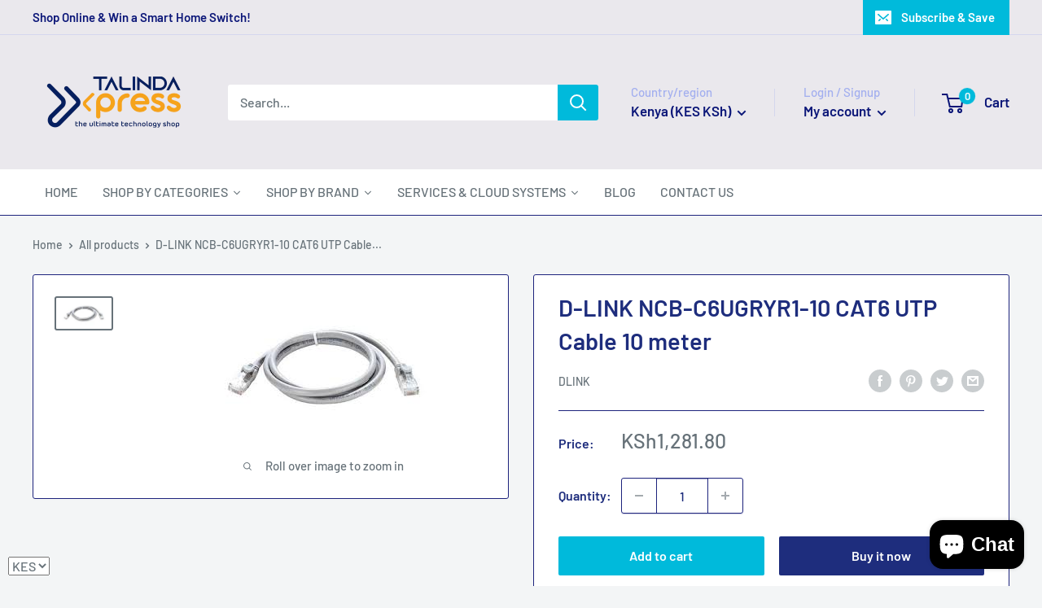

--- FILE ---
content_type: text/html; charset=utf-8
request_url: https://talindaxpress.com/products/d-link-ncb-c6ugryr1-10-cat6-utp-cable-10-meter
body_size: 43145
content:
<!doctype html>

<html class="no-js" lang="en">
  <head>
  
  <!-- Google tag (gtag.js) -->
<script async src="https://www.googletagmanager.com/gtag/js?id=G-7LD4W3586C"></script>
<script>
  window.dataLayer = window.dataLayer || [];
  function gtag(){dataLayer.push(arguments);}
  gtag('js', new Date());

  gtag('config', 'G-7LD4W3586C');
</script>
  
  
    <meta charset="utf-8">
    <meta name="viewport" content="width=device-width, initial-scale=1.0, height=device-height, minimum-scale=1.0, maximum-scale=1.0">
    <meta name="theme-color" content="#677279"><link rel="shortcut icon" href="//talindaxpress.com/cdn/shop/files/New_Project_96x96.png?v=1665034408" type="image/png"><link rel="preload" as="style" href="//talindaxpress.com/cdn/shop/t/5/assets/theme.css?v=139326928353581742441663585508">
    <link rel="preload" as="script" href="//talindaxpress.com/cdn/shop/t/5/assets/theme.js?v=4384467978994051691663149678">
    <link rel="preconnect" href="https://cdn.shopify.com">
    <link rel="preconnect" href="https://fonts.shopifycdn.com">
    <link rel="dns-prefetch" href="https://productreviews.shopifycdn.com">
    <link rel="dns-prefetch" href="https://ajax.googleapis.com">
    <link rel="dns-prefetch" href="https://maps.googleapis.com">
    <link rel="dns-prefetch" href="https://maps.gstatic.com">

    
    <link rel="preload" href="//talindaxpress.com/cdn/fonts/barlow/barlow_n6.329f582a81f63f125e63c20a5a80ae9477df68e1.woff2" as="font" type="font/woff2" crossorigin><link rel="preload" href="//talindaxpress.com/cdn/fonts/barlow/barlow_n5.a193a1990790eba0cc5cca569d23799830e90f07.woff2" as="font" type="font/woff2" crossorigin><style>
  @font-face {
  font-family: Barlow;
  font-weight: 600;
  font-style: normal;
  font-display: swap;
  src: url("//talindaxpress.com/cdn/fonts/barlow/barlow_n6.329f582a81f63f125e63c20a5a80ae9477df68e1.woff2") format("woff2"),
       url("//talindaxpress.com/cdn/fonts/barlow/barlow_n6.0163402e36247bcb8b02716880d0b39568412e9e.woff") format("woff");
}

  @font-face {
  font-family: Barlow;
  font-weight: 500;
  font-style: normal;
  font-display: swap;
  src: url("//talindaxpress.com/cdn/fonts/barlow/barlow_n5.a193a1990790eba0cc5cca569d23799830e90f07.woff2") format("woff2"),
       url("//talindaxpress.com/cdn/fonts/barlow/barlow_n5.ae31c82169b1dc0715609b8cc6a610b917808358.woff") format("woff");
}

@font-face {
  font-family: Barlow;
  font-weight: 600;
  font-style: normal;
  font-display: swap;
  src: url("//talindaxpress.com/cdn/fonts/barlow/barlow_n6.329f582a81f63f125e63c20a5a80ae9477df68e1.woff2") format("woff2"),
       url("//talindaxpress.com/cdn/fonts/barlow/barlow_n6.0163402e36247bcb8b02716880d0b39568412e9e.woff") format("woff");
}

@font-face {
  font-family: Barlow;
  font-weight: 600;
  font-style: italic;
  font-display: swap;
  src: url("//talindaxpress.com/cdn/fonts/barlow/barlow_i6.5a22bd20fb27bad4d7674cc6e666fb9c77d813bb.woff2") format("woff2"),
       url("//talindaxpress.com/cdn/fonts/barlow/barlow_i6.1c8787fcb59f3add01a87f21b38c7ef797e3b3a1.woff") format("woff");
}


  @font-face {
  font-family: Barlow;
  font-weight: 700;
  font-style: normal;
  font-display: swap;
  src: url("//talindaxpress.com/cdn/fonts/barlow/barlow_n7.691d1d11f150e857dcbc1c10ef03d825bc378d81.woff2") format("woff2"),
       url("//talindaxpress.com/cdn/fonts/barlow/barlow_n7.4fdbb1cb7da0e2c2f88492243ffa2b4f91924840.woff") format("woff");
}

  @font-face {
  font-family: Barlow;
  font-weight: 500;
  font-style: italic;
  font-display: swap;
  src: url("//talindaxpress.com/cdn/fonts/barlow/barlow_i5.714d58286997b65cd479af615cfa9bb0a117a573.woff2") format("woff2"),
       url("//talindaxpress.com/cdn/fonts/barlow/barlow_i5.0120f77e6447d3b5df4bbec8ad8c2d029d87fb21.woff") format("woff");
}

  @font-face {
  font-family: Barlow;
  font-weight: 700;
  font-style: italic;
  font-display: swap;
  src: url("//talindaxpress.com/cdn/fonts/barlow/barlow_i7.50e19d6cc2ba5146fa437a5a7443c76d5d730103.woff2") format("woff2"),
       url("//talindaxpress.com/cdn/fonts/barlow/barlow_i7.47e9f98f1b094d912e6fd631cc3fe93d9f40964f.woff") format("woff");
}


  :root {
    --default-text-font-size : 15px;
    --base-text-font-size    : 16px;
    --heading-font-family    : Barlow, sans-serif;
    --heading-font-weight    : 600;
    --heading-font-style     : normal;
    --text-font-family       : Barlow, sans-serif;
    --text-font-weight       : 500;
    --text-font-style        : normal;
    --text-font-bolder-weight: 600;
    --text-link-decoration   : underline;

    --text-color               : #677279;
    --text-color-rgb           : 103, 114, 121;
    --heading-color            : #1e2d7d;
    --border-color             : #1e247d;
    --border-color-rgb         : 30, 36, 125;
    --form-border-color        : #191e68;
    --accent-color             : #677279;
    --accent-color-rgb         : 103, 114, 121;
    --link-color               : #00badb;
    --link-color-hover         : #00798e;
    --background               : #f3f5f6;
    --secondary-background     : #ffffff;
    --secondary-background-rgb : 255, 255, 255;
    --accent-background        : rgba(103, 114, 121, 0.08);

    --input-background: #ffffff;

    --error-color       : #ff0000;
    --error-background  : rgba(255, 0, 0, 0.07);
    --success-color     : #00aa00;
    --success-background: rgba(0, 170, 0, 0.11);

    --primary-button-background      : #00badb;
    --primary-button-background-rgb  : 0, 186, 219;
    --primary-button-text-color      : #ffffff;
    --secondary-button-background    : #1e2d7d;
    --secondary-button-background-rgb: 30, 45, 125;
    --secondary-button-text-color    : #ffffff;

    --header-background      : #eae8ed;
    --header-text-color      : #0b1678;
    --header-light-text-color: #a3afef;
    --header-border-color    : rgba(163, 175, 239, 0.3);
    --header-accent-color    : #00badb;

    --footer-background-color:    #f3f5f6;
    --footer-heading-text-color:  #1e2d7d;
    --footer-body-text-color:     #677279;
    --footer-body-text-color-rgb: 103, 114, 121;
    --footer-accent-color:        #00badb;
    --footer-accent-color-rgb:    0, 186, 219;
    --footer-border:              1px solid var(--border-color);
    
    --flickity-arrow-color: #0a0c2b;--product-on-sale-accent           : #ee0000;
    --product-on-sale-accent-rgb       : 238, 0, 0;
    --product-on-sale-color            : #ffffff;
    --product-in-stock-color           : #008a00;
    --product-low-stock-color          : #ee0000;
    --product-sold-out-color           : #8a9297;
    --product-custom-label-1-background: #008a00;
    --product-custom-label-1-color     : #ffffff;
    --product-custom-label-2-background: #00a500;
    --product-custom-label-2-color     : #ffffff;
    --product-review-star-color        : #ffbd00;

    --mobile-container-gutter : 20px;
    --desktop-container-gutter: 40px;

    /* Shopify related variables */
    --payment-terms-background-color: #f3f5f6;
  }
</style>

<script>
  // IE11 does not have support for CSS variables, so we have to polyfill them
  if (!(((window || {}).CSS || {}).supports && window.CSS.supports('(--a: 0)'))) {
    const script = document.createElement('script');
    script.type = 'text/javascript';
    script.src = 'https://cdn.jsdelivr.net/npm/css-vars-ponyfill@2';
    script.onload = function() {
      cssVars({});
    };

    document.getElementsByTagName('head')[0].appendChild(script);
  }
</script>


    <script>window.performance && window.performance.mark && window.performance.mark('shopify.content_for_header.start');</script><meta id="shopify-digital-wallet" name="shopify-digital-wallet" content="/60822782112/digital_wallets/dialog">
<link rel="alternate" type="application/json+oembed" href="https://talindaxpress.com/products/d-link-ncb-c6ugryr1-10-cat6-utp-cable-10-meter.oembed">
<script async="async" src="/checkouts/internal/preloads.js?locale=en-KE"></script>
<script id="shopify-features" type="application/json">{"accessToken":"72d4dfa91341f81b784abb180e119555","betas":["rich-media-storefront-analytics"],"domain":"talindaxpress.com","predictiveSearch":true,"shopId":60822782112,"locale":"en"}</script>
<script>var Shopify = Shopify || {};
Shopify.shop = "talindaexpress.myshopify.com";
Shopify.locale = "en";
Shopify.currency = {"active":"KES","rate":"1.0"};
Shopify.country = "KE";
Shopify.theme = {"name":"Warehouse","id":130958819488,"schema_name":"Warehouse","schema_version":"2.8.4","theme_store_id":871,"role":"main"};
Shopify.theme.handle = "null";
Shopify.theme.style = {"id":null,"handle":null};
Shopify.cdnHost = "talindaxpress.com/cdn";
Shopify.routes = Shopify.routes || {};
Shopify.routes.root = "/";</script>
<script type="module">!function(o){(o.Shopify=o.Shopify||{}).modules=!0}(window);</script>
<script>!function(o){function n(){var o=[];function n(){o.push(Array.prototype.slice.apply(arguments))}return n.q=o,n}var t=o.Shopify=o.Shopify||{};t.loadFeatures=n(),t.autoloadFeatures=n()}(window);</script>
<script id="shop-js-analytics" type="application/json">{"pageType":"product"}</script>
<script defer="defer" async type="module" src="//talindaxpress.com/cdn/shopifycloud/shop-js/modules/v2/client.init-shop-cart-sync_C5BV16lS.en.esm.js"></script>
<script defer="defer" async type="module" src="//talindaxpress.com/cdn/shopifycloud/shop-js/modules/v2/chunk.common_CygWptCX.esm.js"></script>
<script type="module">
  await import("//talindaxpress.com/cdn/shopifycloud/shop-js/modules/v2/client.init-shop-cart-sync_C5BV16lS.en.esm.js");
await import("//talindaxpress.com/cdn/shopifycloud/shop-js/modules/v2/chunk.common_CygWptCX.esm.js");

  window.Shopify.SignInWithShop?.initShopCartSync?.({"fedCMEnabled":true,"windoidEnabled":true});

</script>
<script>(function() {
  var isLoaded = false;
  function asyncLoad() {
    if (isLoaded) return;
    isLoaded = true;
    var urls = ["https:\/\/cdn.shopify.com\/s\/files\/1\/0608\/2278\/2112\/t\/5\/assets\/yoast-active-script.js?v=1663407964\u0026shop=talindaexpress.myshopify.com"];
    for (var i = 0; i < urls.length; i++) {
      var s = document.createElement('script');
      s.type = 'text/javascript';
      s.async = true;
      s.src = urls[i];
      var x = document.getElementsByTagName('script')[0];
      x.parentNode.insertBefore(s, x);
    }
  };
  if(window.attachEvent) {
    window.attachEvent('onload', asyncLoad);
  } else {
    window.addEventListener('load', asyncLoad, false);
  }
})();</script>
<script id="__st">var __st={"a":60822782112,"offset":10800,"reqid":"590eb818-22e1-4cde-8451-4ac7c3642af6-1768640156","pageurl":"talindaxpress.com\/products\/d-link-ncb-c6ugryr1-10-cat6-utp-cable-10-meter","u":"7f2d12345f37","p":"product","rtyp":"product","rid":7343727509664};</script>
<script>window.ShopifyPaypalV4VisibilityTracking = true;</script>
<script id="captcha-bootstrap">!function(){'use strict';const t='contact',e='account',n='new_comment',o=[[t,t],['blogs',n],['comments',n],[t,'customer']],c=[[e,'customer_login'],[e,'guest_login'],[e,'recover_customer_password'],[e,'create_customer']],r=t=>t.map((([t,e])=>`form[action*='/${t}']:not([data-nocaptcha='true']) input[name='form_type'][value='${e}']`)).join(','),a=t=>()=>t?[...document.querySelectorAll(t)].map((t=>t.form)):[];function s(){const t=[...o],e=r(t);return a(e)}const i='password',u='form_key',d=['recaptcha-v3-token','g-recaptcha-response','h-captcha-response',i],f=()=>{try{return window.sessionStorage}catch{return}},m='__shopify_v',_=t=>t.elements[u];function p(t,e,n=!1){try{const o=window.sessionStorage,c=JSON.parse(o.getItem(e)),{data:r}=function(t){const{data:e,action:n}=t;return t[m]||n?{data:e,action:n}:{data:t,action:n}}(c);for(const[e,n]of Object.entries(r))t.elements[e]&&(t.elements[e].value=n);n&&o.removeItem(e)}catch(o){console.error('form repopulation failed',{error:o})}}const l='form_type',E='cptcha';function T(t){t.dataset[E]=!0}const w=window,h=w.document,L='Shopify',v='ce_forms',y='captcha';let A=!1;((t,e)=>{const n=(g='f06e6c50-85a8-45c8-87d0-21a2b65856fe',I='https://cdn.shopify.com/shopifycloud/storefront-forms-hcaptcha/ce_storefront_forms_captcha_hcaptcha.v1.5.2.iife.js',D={infoText:'Protected by hCaptcha',privacyText:'Privacy',termsText:'Terms'},(t,e,n)=>{const o=w[L][v],c=o.bindForm;if(c)return c(t,g,e,D).then(n);var r;o.q.push([[t,g,e,D],n]),r=I,A||(h.body.append(Object.assign(h.createElement('script'),{id:'captcha-provider',async:!0,src:r})),A=!0)});var g,I,D;w[L]=w[L]||{},w[L][v]=w[L][v]||{},w[L][v].q=[],w[L][y]=w[L][y]||{},w[L][y].protect=function(t,e){n(t,void 0,e),T(t)},Object.freeze(w[L][y]),function(t,e,n,w,h,L){const[v,y,A,g]=function(t,e,n){const i=e?o:[],u=t?c:[],d=[...i,...u],f=r(d),m=r(i),_=r(d.filter((([t,e])=>n.includes(e))));return[a(f),a(m),a(_),s()]}(w,h,L),I=t=>{const e=t.target;return e instanceof HTMLFormElement?e:e&&e.form},D=t=>v().includes(t);t.addEventListener('submit',(t=>{const e=I(t);if(!e)return;const n=D(e)&&!e.dataset.hcaptchaBound&&!e.dataset.recaptchaBound,o=_(e),c=g().includes(e)&&(!o||!o.value);(n||c)&&t.preventDefault(),c&&!n&&(function(t){try{if(!f())return;!function(t){const e=f();if(!e)return;const n=_(t);if(!n)return;const o=n.value;o&&e.removeItem(o)}(t);const e=Array.from(Array(32),(()=>Math.random().toString(36)[2])).join('');!function(t,e){_(t)||t.append(Object.assign(document.createElement('input'),{type:'hidden',name:u})),t.elements[u].value=e}(t,e),function(t,e){const n=f();if(!n)return;const o=[...t.querySelectorAll(`input[type='${i}']`)].map((({name:t})=>t)),c=[...d,...o],r={};for(const[a,s]of new FormData(t).entries())c.includes(a)||(r[a]=s);n.setItem(e,JSON.stringify({[m]:1,action:t.action,data:r}))}(t,e)}catch(e){console.error('failed to persist form',e)}}(e),e.submit())}));const S=(t,e)=>{t&&!t.dataset[E]&&(n(t,e.some((e=>e===t))),T(t))};for(const o of['focusin','change'])t.addEventListener(o,(t=>{const e=I(t);D(e)&&S(e,y())}));const B=e.get('form_key'),M=e.get(l),P=B&&M;t.addEventListener('DOMContentLoaded',(()=>{const t=y();if(P)for(const e of t)e.elements[l].value===M&&p(e,B);[...new Set([...A(),...v().filter((t=>'true'===t.dataset.shopifyCaptcha))])].forEach((e=>S(e,t)))}))}(h,new URLSearchParams(w.location.search),n,t,e,['guest_login'])})(!0,!0)}();</script>
<script integrity="sha256-4kQ18oKyAcykRKYeNunJcIwy7WH5gtpwJnB7kiuLZ1E=" data-source-attribution="shopify.loadfeatures" defer="defer" src="//talindaxpress.com/cdn/shopifycloud/storefront/assets/storefront/load_feature-a0a9edcb.js" crossorigin="anonymous"></script>
<script data-source-attribution="shopify.dynamic_checkout.dynamic.init">var Shopify=Shopify||{};Shopify.PaymentButton=Shopify.PaymentButton||{isStorefrontPortableWallets:!0,init:function(){window.Shopify.PaymentButton.init=function(){};var t=document.createElement("script");t.src="https://talindaxpress.com/cdn/shopifycloud/portable-wallets/latest/portable-wallets.en.js",t.type="module",document.head.appendChild(t)}};
</script>
<script data-source-attribution="shopify.dynamic_checkout.buyer_consent">
  function portableWalletsHideBuyerConsent(e){var t=document.getElementById("shopify-buyer-consent"),n=document.getElementById("shopify-subscription-policy-button");t&&n&&(t.classList.add("hidden"),t.setAttribute("aria-hidden","true"),n.removeEventListener("click",e))}function portableWalletsShowBuyerConsent(e){var t=document.getElementById("shopify-buyer-consent"),n=document.getElementById("shopify-subscription-policy-button");t&&n&&(t.classList.remove("hidden"),t.removeAttribute("aria-hidden"),n.addEventListener("click",e))}window.Shopify?.PaymentButton&&(window.Shopify.PaymentButton.hideBuyerConsent=portableWalletsHideBuyerConsent,window.Shopify.PaymentButton.showBuyerConsent=portableWalletsShowBuyerConsent);
</script>
<script>
  function portableWalletsCleanup(e){e&&e.src&&console.error("Failed to load portable wallets script "+e.src);var t=document.querySelectorAll("shopify-accelerated-checkout .shopify-payment-button__skeleton, shopify-accelerated-checkout-cart .wallet-cart-button__skeleton"),e=document.getElementById("shopify-buyer-consent");for(let e=0;e<t.length;e++)t[e].remove();e&&e.remove()}function portableWalletsNotLoadedAsModule(e){e instanceof ErrorEvent&&"string"==typeof e.message&&e.message.includes("import.meta")&&"string"==typeof e.filename&&e.filename.includes("portable-wallets")&&(window.removeEventListener("error",portableWalletsNotLoadedAsModule),window.Shopify.PaymentButton.failedToLoad=e,"loading"===document.readyState?document.addEventListener("DOMContentLoaded",window.Shopify.PaymentButton.init):window.Shopify.PaymentButton.init())}window.addEventListener("error",portableWalletsNotLoadedAsModule);
</script>

<script type="module" src="https://talindaxpress.com/cdn/shopifycloud/portable-wallets/latest/portable-wallets.en.js" onError="portableWalletsCleanup(this)" crossorigin="anonymous"></script>
<script nomodule>
  document.addEventListener("DOMContentLoaded", portableWalletsCleanup);
</script>

<link id="shopify-accelerated-checkout-styles" rel="stylesheet" media="screen" href="https://talindaxpress.com/cdn/shopifycloud/portable-wallets/latest/accelerated-checkout-backwards-compat.css" crossorigin="anonymous">
<style id="shopify-accelerated-checkout-cart">
        #shopify-buyer-consent {
  margin-top: 1em;
  display: inline-block;
  width: 100%;
}

#shopify-buyer-consent.hidden {
  display: none;
}

#shopify-subscription-policy-button {
  background: none;
  border: none;
  padding: 0;
  text-decoration: underline;
  font-size: inherit;
  cursor: pointer;
}

#shopify-subscription-policy-button::before {
  box-shadow: none;
}

      </style>

<script>window.performance && window.performance.mark && window.performance.mark('shopify.content_for_header.end');</script>

    <link rel="stylesheet" href="//talindaxpress.com/cdn/shop/t/5/assets/theme.css?v=139326928353581742441663585508">

    
  <script type="application/ld+json">
  {
    "@context": "https://schema.org",
    "@type": "Product",
    "productID": 7343727509664,
    "offers": [{
          "@type": "Offer",
          "name": "Default Title",
          "availability":"https://schema.org/InStock",
          "price": 1281.8,
          "priceCurrency": "KES",
          "priceValidUntil": "2026-01-27",
          "url": "/products/d-link-ncb-c6ugryr1-10-cat6-utp-cable-10-meter?variant=41988411064480"
        }
],"brand": {
      "@type": "Brand",
      "name": "Dlink"
    },
    "name": "D-LINK NCB-C6UGRYR1-10 CAT6 UTP Cable 10 meter",
    "description": "",
    "category": "",
    "url": "/products/d-link-ncb-c6ugryr1-10-cat6-utp-cable-10-meter",
    "sku": "",
    "image": {
      "@type": "ImageObject",
      "url": "https://talindaxpress.com/cdn/shop/products/89.jpg?v=1650113711&width=1024",
      "image": "https://talindaxpress.com/cdn/shop/products/89.jpg?v=1650113711&width=1024",
      "name": "",
      "width": "1024",
      "height": "1024"
    }
  }
  </script>



  <script type="application/ld+json">
  {
    "@context": "https://schema.org",
    "@type": "BreadcrumbList",
  "itemListElement": [{
      "@type": "ListItem",
      "position": 1,
      "name": "Home",
      "item": "https://talindaxpress.com"
    },{
          "@type": "ListItem",
          "position": 2,
          "name": "D-LINK NCB-C6UGRYR1-10 CAT6 UTP Cable 10 meter",
          "item": "https://talindaxpress.com/products/d-link-ncb-c6ugryr1-10-cat6-utp-cable-10-meter"
        }]
  }
  </script>



    <script>
      // This allows to expose several variables to the global scope, to be used in scripts
      window.theme = {
        pageType: "product",
        cartCount: 0,
        moneyFormat: "\u003cspan class=money\u003eKSh{{amount}}\u003c\/span\u003e",
        moneyWithCurrencyFormat: "\u003cspan class=money\u003eKSh{{amount}}\u003c\/span\u003e",
        currencyCodeEnabled: true,
        showDiscount: true,
        discountMode: "saving",
        searchMode: "product,article,page",
        searchUnavailableProducts: "show",
        cartType: "drawer"
      };

      window.routes = {
        rootUrl: "\/",
        rootUrlWithoutSlash: '',
        cartUrl: "\/cart",
        cartAddUrl: "\/cart\/add",
        cartChangeUrl: "\/cart\/change",
        searchUrl: "\/search",
        productRecommendationsUrl: "\/recommendations\/products"
      };

      window.languages = {
        productRegularPrice: "Regular price",
        productSalePrice: "Sale price",
        collectionOnSaleLabel: "Save {{savings}}",
        productFormUnavailable: "Unavailable",
        productFormAddToCart: "Add to cart",
        productFormPreOrder: "Pre-order",
        productFormSoldOut: "Sold out",
        productAdded: "Product has been added to your cart",
        productAddedShort: "Added!",
        shippingEstimatorNoResults: "No shipping could be found for your address.",
        shippingEstimatorOneResult: "There is one shipping rate for your address:",
        shippingEstimatorMultipleResults: "There are {{count}} shipping rates for your address:",
        shippingEstimatorErrors: "There are some errors:"
      };

      window.lazySizesConfig = {
        loadHidden: false,
        hFac: 0.8,
        expFactor: 3,
        customMedia: {
          '--phone': '(max-width: 640px)',
          '--tablet': '(min-width: 641px) and (max-width: 1023px)',
          '--lap': '(min-width: 1024px)'
        }
      };

      document.documentElement.className = document.documentElement.className.replace('no-js', 'js');
    </script><script src="//talindaxpress.com/cdn/shop/t/5/assets/theme.js?v=4384467978994051691663149678" defer></script>
    <script src="//talindaxpress.com/cdn/shop/t/5/assets/custom.js?v=102476495355921946141663149678" defer></script><script>
        (function () {
          window.onpageshow = function() {
            // We force re-freshing the cart content onpageshow, as most browsers will serve a cache copy when hitting the
            // back button, which cause staled data
            document.documentElement.dispatchEvent(new CustomEvent('cart:refresh', {
              bubbles: true,
              detail: {scrollToTop: false}
            }));
          };
        })();
      </script>






  <script src="//talindaxpress.com/cdn/shop/t/5/assets/qikify-auto-hide.js?v=100155469330614306991663264247" type="text/javascript"></script>
<!-- BEGIN app block: shopify://apps/yoast-seo/blocks/metatags/7c777011-bc88-4743-a24e-64336e1e5b46 -->
<!-- This site is optimized with Yoast SEO for Shopify -->
<title>D-LINK NCB-C6UGRYR1-10 CAT6 UTP Cable 10 meter - TalindaExpress</title>
<link rel="canonical" href="https://talindaxpress.com/products/d-link-ncb-c6ugryr1-10-cat6-utp-cable-10-meter" />
<meta name="robots" content="index, follow, max-image-preview:large, max-snippet:-1, max-video-preview:-1" />
<meta property="og:site_name" content="TalindaExpress" />
<meta property="og:url" content="https://talindaxpress.com/products/d-link-ncb-c6ugryr1-10-cat6-utp-cable-10-meter" />
<meta property="og:locale" content="en_US" />
<meta property="og:type" content="product" />
<meta property="og:title" content="D-LINK NCB-C6UGRYR1-10 CAT6 UTP Cable 10 meter - TalindaExpress" />
<meta property="og:image" content="https://talindaxpress.com/cdn/shop/products/89.jpg?v=1650113711" />
<meta property="og:image:height" content="164" />
<meta property="og:image:width" content="307" />
<meta property="og:availability" content="instock" />
<meta property="product:availability" content="instock" />
<meta property="product:condition" content="new" />
<meta property="product:price:amount" content="1281.8" />
<meta property="product:price:currency" content="KES" />
<meta name="twitter:site" content="@TalindaEAfrica" />
<meta name="twitter:card" content="summary_large_image" />
<script type="application/ld+json" id="yoast-schema-graph">
{
  "@context": "https://schema.org",
  "@graph": [
    {
      "@type": "Organization",
      "@id": "https://talindaxpress.com/#/schema/organization/1",
      "url": "https://talindaxpress.com",
      "name": "Talinda East Africa Limited",
      "logo": {
        "@id": "https://talindaxpress.com/#/schema/ImageObject/38487575986336"
      },
      "image": [
        {
          "@id": "https://talindaxpress.com/#/schema/ImageObject/38487575986336"
        }
      ],
      "sameAs": ["https:\/\/www.instagram.com\/talindaeastafrica\/","https:\/\/www.facebook.com\/TalindaEastAfrica\/","https:\/\/x.com\/TalindaEAfrica"]
    },
    {
      "@type": "ImageObject",
      "@id": "https://talindaxpress.com/#/schema/ImageObject/38487575986336",
      "width": 559,
      "height": 281,
      "url": "https:\/\/talindaxpress.com\/cdn\/shop\/files\/Talinda_East_Africa_Logo.png?v=1760972111",
      "contentUrl": "https:\/\/talindaxpress.com\/cdn\/shop\/files\/Talinda_East_Africa_Logo.png?v=1760972111"
    },
    {
      "@type": "WebSite",
      "@id": "https://talindaxpress.com/#/schema/website/1",
      "url": "https://talindaxpress.com",
      "name": "TalindaExpress",
      "potentialAction": {
        "@type": "SearchAction",
        "target": "https://talindaxpress.com/search?q={search_term_string}",
        "query-input": "required name=search_term_string"
      },
      "publisher": {
        "@id": "https://talindaxpress.com/#/schema/organization/1"
      },
      "inLanguage": "en"
    },
    {
      "@type": "ItemPage",
      "@id": "https:\/\/talindaxpress.com\/products\/d-link-ncb-c6ugryr1-10-cat6-utp-cable-10-meter",
      "name": "D-LINK NCB-C6UGRYR1-10 CAT6 UTP Cable 10 meter - TalindaExpress",
      "datePublished": "2020-06-04T13:54:11+03:00",
      "breadcrumb": {
        "@id": "https:\/\/talindaxpress.com\/products\/d-link-ncb-c6ugryr1-10-cat6-utp-cable-10-meter\/#\/schema\/breadcrumb"
      },
      "primaryImageOfPage": {
        "@id": "https://talindaxpress.com/#/schema/ImageObject/24484995760288"
      },
      "image": [{
        "@id": "https://talindaxpress.com/#/schema/ImageObject/24484995760288"
      }],
      "isPartOf": {
        "@id": "https://talindaxpress.com/#/schema/website/1"
      },
      "url": "https:\/\/talindaxpress.com\/products\/d-link-ncb-c6ugryr1-10-cat6-utp-cable-10-meter"
    },
    {
      "@type": "ImageObject",
      "@id": "https://talindaxpress.com/#/schema/ImageObject/24484995760288",
      "width": 307,
      "height": 164,
      "url": "https:\/\/talindaxpress.com\/cdn\/shop\/products\/89.jpg?v=1650113711",
      "contentUrl": "https:\/\/talindaxpress.com\/cdn\/shop\/products\/89.jpg?v=1650113711"
    },
    {
      "@type": "ProductGroup",
      "@id": "https:\/\/talindaxpress.com\/products\/d-link-ncb-c6ugryr1-10-cat6-utp-cable-10-meter\/#\/schema\/Product",
      "brand": [{
        "@type": "Brand",
        "name": "Dlink"
      }],
      "mainEntityOfPage": {
        "@id": "https:\/\/talindaxpress.com\/products\/d-link-ncb-c6ugryr1-10-cat6-utp-cable-10-meter"
      },
      "name": "D-LINK NCB-C6UGRYR1-10 CAT6 UTP Cable 10 meter",
      "image": [{
        "@id": "https://talindaxpress.com/#/schema/ImageObject/24484995760288"
      }],
      "productGroupID": "7343727509664",
      "hasVariant": [
        {
          "@type": "Product",
          "@id": "https://talindaxpress.com/#/schema/Product/41988411064480",
          "name": "D-LINK NCB-C6UGRYR1-10 CAT6 UTP Cable 10 meter",
          "image": [{
            "@id": "https://talindaxpress.com/#/schema/ImageObject/24484995760288"
          }],
          "offers": {
            "@type": "Offer",
            "@id": "https://talindaxpress.com/#/schema/Offer/41988411064480",
            "availability": "https://schema.org/InStock",
            "priceSpecification": {
              "@type": "UnitPriceSpecification",
              "valueAddedTaxIncluded": true,
              "price": 1281.8,
              "priceCurrency": "KES"
            },
            "seller": {
              "@id": "https://talindaxpress.com/#/schema/organization/1"
            },
            "url": "https:\/\/talindaxpress.com\/products\/d-link-ncb-c6ugryr1-10-cat6-utp-cable-10-meter",
            "checkoutPageURLTemplate": "https:\/\/talindaxpress.com\/cart\/add?id=41988411064480\u0026quantity=1"
          }
        }
      ],
      "url": "https:\/\/talindaxpress.com\/products\/d-link-ncb-c6ugryr1-10-cat6-utp-cable-10-meter"
    },
    {
      "@type": "BreadcrumbList",
      "@id": "https:\/\/talindaxpress.com\/products\/d-link-ncb-c6ugryr1-10-cat6-utp-cable-10-meter\/#\/schema\/breadcrumb",
      "itemListElement": [
        {
          "@type": "ListItem",
          "name": "TalindaExpress",
          "item": "https:\/\/talindaxpress.com",
          "position": 1
        },
        {
          "@type": "ListItem",
          "name": "D-LINK NCB-C6UGRYR1-10 CAT6 UTP Cable 10 meter",
          "position": 2
        }
      ]
    }

  ]}
</script>
<!--/ Yoast SEO -->
<!-- END app block --><!-- BEGIN app block: shopify://apps/beast-currency-converter/blocks/doubly/267afa86-a419-4d5b-a61b-556038e7294d -->


	<script>
		var DoublyGlobalCurrency, catchXHR = true, bccAppVersion = 1;
       	var DoublyGlobal = {
			theme : 'no_theme',
			spanClass : 'money',
			cookieName : '_g1658310837',
			ratesUrl :  'https://init.grizzlyapps.com/9e32c84f0db4f7b1eb40c32bdb0bdea9',
			geoUrl : 'https://currency.grizzlyapps.com/83d400c612f9a099fab8f76dcab73a48',
			shopCurrency : 'KES',
            allowedCurrencies : '["KES","USD"]',
			countriesJSON : '[]',
			currencyMessage : 'All orders are processed in KES. While the content of your cart is currently displayed in <span class="selected-currency"></span>, you will checkout using KES at the most current exchange rate.',
            currencyFormat : 'money_with_currency_format',
			euroFormat : 'amount',
            removeDecimals : 0,
            roundDecimals : 0,
            roundTo : '99',
            autoSwitch : 0,
			showPriceOnHover : 0,
            showCurrencyMessage : false,
			hideConverter : '',
			forceJqueryLoad : false,
			beeketing : true,
			themeScript : '',
			customerScriptBefore : '',
			customerScriptAfter : '',
			debug: false
		};

		<!-- inline script: fixes + various plugin js functions -->
		DoublyGlobal.themeScript = "if(DoublyGlobal.debug) debugger;const doublyRemove = document.querySelectorAll('body>.doubly-wrapper'); const doublyRemoveMessage = document.querySelectorAll('.doubly-message'); doublyRemove.forEach(item => { item.remove(); }); doublyRemoveMessage.forEach(item => { item.remove(); }); function addDoublyMessage() { if (document.querySelector('.cart-wrapper .doubly-message') == null) { const doublyMessage = document.createElement('div'); doublyMessage.className = 'doubly-message'; const doublyMessageTarget = document.querySelector('.cart-wrapper .cart-recap .cart-recap__notices'); if (doublyMessageTarget != null) doublyMessageTarget.after(doublyMessage); } if (document.querySelector('form#mini-cart .doubly-message') == null) { const doublyMessage = document.createElement('div'); doublyMessage.className = 'doubly-message'; const doublyMessageTarget = document.querySelector('form#mini-cart .mini-cart__button-container'); if (doublyMessageTarget != null) doublyMessageTarget.before(doublyMessage); } } addDoublyMessage(); const doublyStyles = document.createElement('style'); doublyStyles.textContent = ' .doubly-message { clear:both; } '; document.head.appendChild(doublyStyles); function doublyEvents(target, method, isChange = false) { if (!isChange) { 'click touchend'.split(' ').forEach(function(e){ target.removeEventListener(e,method,false); target.addEventListener(e,method,false); }); } else { 'change'.split(' ').forEach(function(e){ target.removeEventListener(e,method,false); target.addEventListener(e,method,false); }); } } function shortConvert() { DoublyCurrency.convertAll(jQueryGrizzly('[name=doubly-currencies]').val()); initExtraFeatures(); setTimeout(function(){ DoublyCurrency.convertAll(jQueryGrizzly('[name=doubly-currencies]').val()); initExtraFeatures(); },10); } function laterConvert() { setTimeout(function(){ addDoublyMessage(); DoublyCurrency.convertAll(jQueryGrizzly('[name=doubly-currencies]').val()); initExtraFeatures(); bindConversionToSelector(); },500); setTimeout(function(){ addDoublyMessage(); DoublyCurrency.convertAll(jQueryGrizzly('[name=doubly-currencies]').val()); initExtraFeatures(); bindConversionToSelector(); },1000); setTimeout(function(){ addDoublyMessage(); DoublyCurrency.convertAll(jQueryGrizzly('[name=doubly-currencies]').val()); initExtraFeatures(); bindConversionToSelector(); },2000); setTimeout(function(){ addDoublyMessage(); DoublyCurrency.convertAll(jQueryGrizzly('[name=doubly-currencies]').val()); initExtraFeatures(); bindConversionToSelector(); },3000); } function bindConversionToSelector() { const btn = document.querySelectorAll('.product-form .variant-swatch>label'); const btn1 = document.querySelectorAll('.product-form .block-swatch>label'); const btn2 = document.querySelectorAll('.product-form .product-form__payment-container button.product-form__add-button'); const btn3 = document.querySelectorAll('.product-item__info .product-item__action-list button.product-item__action-button'); const btn4 = document.querySelectorAll('.pagination .pagination__inner a'); const btn5 = document.querySelectorAll('.collection__toolbar .value-picker__choice-item'); const btn6 = document.querySelectorAll('.collection__filter-checkbox'); const btn7 = document.querySelectorAll('.mini-cart__quantity .quantity-selector__button'); const btn8 = document.querySelectorAll('.product-form button.product-form__add-button'); const select = document.querySelectorAll('.single-option-selector'); btn.forEach(btn => { doublyEvents(btn, shortConvert); }); btn1.forEach(btn => { doublyEvents(btn, shortConvert); }); btn2.forEach(btn => { doublyEvents(btn, laterConvert); }); btn3.forEach(btn => { doublyEvents(btn, laterConvert); }); btn4.forEach(btn => { doublyEvents(btn, laterConvert); }); btn5.forEach(btn => { doublyEvents(btn, laterConvert); }); btn6.forEach(btn => { doublyEvents(btn, laterConvert); }); btn7.forEach(btn => { doublyEvents(btn, laterConvert); }); btn8.forEach(btn => { doublyEvents(btn, laterConvert); }); select.forEach(btn => { doublyEvents(btn, shortConvert, true); }); } bindConversionToSelector(); jQueryGrizzly(document).bind('ajaxComplete.laterConvert', function() { laterConvert(); }); function addXMLRequestCallback(callback){ var oldSend, i; if( XMLHttpRequest.callbacks ) { XMLHttpRequest.callbacks.push( callback ); } else { XMLHttpRequest.callbacks = [callback]; oldSend = XMLHttpRequest.prototype.send; XMLHttpRequest.prototype.send = function(){ for( i = 0; i < XMLHttpRequest.callbacks.length; i++ ) { XMLHttpRequest.callbacks[i]( this ); } oldSend.apply(this, arguments); } } } addXMLRequestCallback( function( xhr ) { if(typeof xhr !== 'undefined' && typeof xhr._url !== 'undefined'){ if (xhr._url.indexOf('cart\/add.js') !== -1 || xhr._url.indexOf('cart.js') !== -1 || xhr._url.indexOf('cart\/change.js') !== -1) { laterConvert(); } } }); if(window.location.href.indexOf('\/checkouts') != -1 || window.location.href.indexOf('\/password') != -1 || window.location.href.indexOf('\/orders') != -1) { const doublyStylesHide = document.createElement('style'); doublyStylesHide.textContent = ` .doubly-float, .doubly-wrapper { display:none !important; } `; document.head.appendChild(doublyStylesHide); } if(window.location.href.indexOf('\/cart') !== -1) { var convertIterations = 0; var convertInterval = setInterval(function(){ convertIterations++; addDoublyMessage(); DoublyCurrency.convertAll(jQueryGrizzly('[name=doubly-currencies]').val()); initExtraFeatures(); if(convertIterations >= 10) { clearInterval(convertInterval); } },250); }";
                DoublyGlobal.addSelect = function(){
                    /* add select in select wrapper or body */  
                    if (jQueryGrizzly('.doubly-wrapper').length>0) { 
                        var doublyWrapper = '.doubly-wrapper';
                    } else if (jQueryGrizzly('.doubly-float').length==0) {
                        var doublyWrapper = '.doubly-float';
                        jQueryGrizzly('body').append('<div class="doubly-float"></div>');
                    }
                    document.querySelectorAll(doublyWrapper).forEach(function(el) {
                        el.insertAdjacentHTML('afterbegin', '<select class="currency-switcher" name="doubly-currencies"><option value="KES">KES</option><option value="USD">USD</option></select>');
                    });
                }
		var bbb = "";
	</script>
	
	
	<!-- inline styles -->
	<style> 
		
		
		.layered-currency-switcher{width:auto;float:right;padding:0 0 0 50px;margin:0px;}.layered-currency-switcher li{display:block;float:left;font-size:15px;margin:0px;}.layered-currency-switcher li button.currency-switcher-btn{width:auto;height:auto;margin-bottom:0px;background:#fff;font-family:Arial!important;line-height:18px;border:1px solid #dadada;border-radius:25px;color:#9a9a9a;float:left;font-weight:700;margin-left:-46px;min-width:90px;position:relative;text-align:center;text-decoration:none;padding:10px 11px 10px 49px}.price-on-hover,.price-on-hover-wrapper{font-size:15px!important;line-height:25px!important}.layered-currency-switcher li button.currency-switcher-btn:focus{outline:0;-webkit-outline:none;-moz-outline:none;-o-outline:none}.layered-currency-switcher li button.currency-switcher-btn:hover{background:#ddf6cf;border-color:#a9d092;color:#89b171}.layered-currency-switcher li button.currency-switcher-btn span{display:none}.layered-currency-switcher li button.currency-switcher-btn:first-child{border-radius:25px}.layered-currency-switcher li button.currency-switcher-btn.selected{background:#de4c39;border-color:#de4c39;color:#fff;z-index:99;padding-left:23px!important;padding-right:23px!important}.layered-currency-switcher li button.currency-switcher-btn.selected span{display:inline-block}.doubly,.money{position:relative; font-weight:inherit !important; font-size:inherit !important;text-decoration:inherit !important;}.price-on-hover-wrapper{position:absolute;left:-50%;text-align:center;width:200%;top:110%;z-index:100000000}.price-on-hover{background:#333;border-color:#FFF!important;padding:2px 5px 3px;font-weight:400;border-radius:5px;font-family:Helvetica Neue,Arial;color:#fff;border:0}.price-on-hover:after{content:\"\";position:absolute;left:50%;margin-left:-4px;margin-top:-2px;width:0;height:0;border-bottom:solid 4px #333;border-left:solid 4px transparent;border-right:solid 4px transparent}.doubly-message{margin:5px 0}.doubly-wrapper{float:right}.doubly-float{position:fixed;bottom:10px;left:10px;right:auto;z-index:100000;}select.currency-switcher{margin:0px; position:relative; top:auto;}.price-on-hover { background-color: #333333 !important; color: #FFFFFF !important; } .price-on-hover:after { border-bottom-color: #333333 !important;}
	</style>
	
	<script src="https://cdn.shopify.com/extensions/01997e3d-dbe8-7f57-a70f-4120f12c2b07/currency-54/assets/doubly.js" async data-no-instant></script>



<!-- END app block --><script src="https://cdn.shopify.com/extensions/7bc9bb47-adfa-4267-963e-cadee5096caf/inbox-1252/assets/inbox-chat-loader.js" type="text/javascript" defer="defer"></script>
<link href="https://monorail-edge.shopifysvc.com" rel="dns-prefetch">
<script>(function(){if ("sendBeacon" in navigator && "performance" in window) {try {var session_token_from_headers = performance.getEntriesByType('navigation')[0].serverTiming.find(x => x.name == '_s').description;} catch {var session_token_from_headers = undefined;}var session_cookie_matches = document.cookie.match(/_shopify_s=([^;]*)/);var session_token_from_cookie = session_cookie_matches && session_cookie_matches.length === 2 ? session_cookie_matches[1] : "";var session_token = session_token_from_headers || session_token_from_cookie || "";function handle_abandonment_event(e) {var entries = performance.getEntries().filter(function(entry) {return /monorail-edge.shopifysvc.com/.test(entry.name);});if (!window.abandonment_tracked && entries.length === 0) {window.abandonment_tracked = true;var currentMs = Date.now();var navigation_start = performance.timing.navigationStart;var payload = {shop_id: 60822782112,url: window.location.href,navigation_start,duration: currentMs - navigation_start,session_token,page_type: "product"};window.navigator.sendBeacon("https://monorail-edge.shopifysvc.com/v1/produce", JSON.stringify({schema_id: "online_store_buyer_site_abandonment/1.1",payload: payload,metadata: {event_created_at_ms: currentMs,event_sent_at_ms: currentMs}}));}}window.addEventListener('pagehide', handle_abandonment_event);}}());</script>
<script id="web-pixels-manager-setup">(function e(e,d,r,n,o){if(void 0===o&&(o={}),!Boolean(null===(a=null===(i=window.Shopify)||void 0===i?void 0:i.analytics)||void 0===a?void 0:a.replayQueue)){var i,a;window.Shopify=window.Shopify||{};var t=window.Shopify;t.analytics=t.analytics||{};var s=t.analytics;s.replayQueue=[],s.publish=function(e,d,r){return s.replayQueue.push([e,d,r]),!0};try{self.performance.mark("wpm:start")}catch(e){}var l=function(){var e={modern:/Edge?\/(1{2}[4-9]|1[2-9]\d|[2-9]\d{2}|\d{4,})\.\d+(\.\d+|)|Firefox\/(1{2}[4-9]|1[2-9]\d|[2-9]\d{2}|\d{4,})\.\d+(\.\d+|)|Chrom(ium|e)\/(9{2}|\d{3,})\.\d+(\.\d+|)|(Maci|X1{2}).+ Version\/(15\.\d+|(1[6-9]|[2-9]\d|\d{3,})\.\d+)([,.]\d+|)( \(\w+\)|)( Mobile\/\w+|) Safari\/|Chrome.+OPR\/(9{2}|\d{3,})\.\d+\.\d+|(CPU[ +]OS|iPhone[ +]OS|CPU[ +]iPhone|CPU IPhone OS|CPU iPad OS)[ +]+(15[._]\d+|(1[6-9]|[2-9]\d|\d{3,})[._]\d+)([._]\d+|)|Android:?[ /-](13[3-9]|1[4-9]\d|[2-9]\d{2}|\d{4,})(\.\d+|)(\.\d+|)|Android.+Firefox\/(13[5-9]|1[4-9]\d|[2-9]\d{2}|\d{4,})\.\d+(\.\d+|)|Android.+Chrom(ium|e)\/(13[3-9]|1[4-9]\d|[2-9]\d{2}|\d{4,})\.\d+(\.\d+|)|SamsungBrowser\/([2-9]\d|\d{3,})\.\d+/,legacy:/Edge?\/(1[6-9]|[2-9]\d|\d{3,})\.\d+(\.\d+|)|Firefox\/(5[4-9]|[6-9]\d|\d{3,})\.\d+(\.\d+|)|Chrom(ium|e)\/(5[1-9]|[6-9]\d|\d{3,})\.\d+(\.\d+|)([\d.]+$|.*Safari\/(?![\d.]+ Edge\/[\d.]+$))|(Maci|X1{2}).+ Version\/(10\.\d+|(1[1-9]|[2-9]\d|\d{3,})\.\d+)([,.]\d+|)( \(\w+\)|)( Mobile\/\w+|) Safari\/|Chrome.+OPR\/(3[89]|[4-9]\d|\d{3,})\.\d+\.\d+|(CPU[ +]OS|iPhone[ +]OS|CPU[ +]iPhone|CPU IPhone OS|CPU iPad OS)[ +]+(10[._]\d+|(1[1-9]|[2-9]\d|\d{3,})[._]\d+)([._]\d+|)|Android:?[ /-](13[3-9]|1[4-9]\d|[2-9]\d{2}|\d{4,})(\.\d+|)(\.\d+|)|Mobile Safari.+OPR\/([89]\d|\d{3,})\.\d+\.\d+|Android.+Firefox\/(13[5-9]|1[4-9]\d|[2-9]\d{2}|\d{4,})\.\d+(\.\d+|)|Android.+Chrom(ium|e)\/(13[3-9]|1[4-9]\d|[2-9]\d{2}|\d{4,})\.\d+(\.\d+|)|Android.+(UC? ?Browser|UCWEB|U3)[ /]?(15\.([5-9]|\d{2,})|(1[6-9]|[2-9]\d|\d{3,})\.\d+)\.\d+|SamsungBrowser\/(5\.\d+|([6-9]|\d{2,})\.\d+)|Android.+MQ{2}Browser\/(14(\.(9|\d{2,})|)|(1[5-9]|[2-9]\d|\d{3,})(\.\d+|))(\.\d+|)|K[Aa][Ii]OS\/(3\.\d+|([4-9]|\d{2,})\.\d+)(\.\d+|)/},d=e.modern,r=e.legacy,n=navigator.userAgent;return n.match(d)?"modern":n.match(r)?"legacy":"unknown"}(),u="modern"===l?"modern":"legacy",c=(null!=n?n:{modern:"",legacy:""})[u],f=function(e){return[e.baseUrl,"/wpm","/b",e.hashVersion,"modern"===e.buildTarget?"m":"l",".js"].join("")}({baseUrl:d,hashVersion:r,buildTarget:u}),m=function(e){var d=e.version,r=e.bundleTarget,n=e.surface,o=e.pageUrl,i=e.monorailEndpoint;return{emit:function(e){var a=e.status,t=e.errorMsg,s=(new Date).getTime(),l=JSON.stringify({metadata:{event_sent_at_ms:s},events:[{schema_id:"web_pixels_manager_load/3.1",payload:{version:d,bundle_target:r,page_url:o,status:a,surface:n,error_msg:t},metadata:{event_created_at_ms:s}}]});if(!i)return console&&console.warn&&console.warn("[Web Pixels Manager] No Monorail endpoint provided, skipping logging."),!1;try{return self.navigator.sendBeacon.bind(self.navigator)(i,l)}catch(e){}var u=new XMLHttpRequest;try{return u.open("POST",i,!0),u.setRequestHeader("Content-Type","text/plain"),u.send(l),!0}catch(e){return console&&console.warn&&console.warn("[Web Pixels Manager] Got an unhandled error while logging to Monorail."),!1}}}}({version:r,bundleTarget:l,surface:e.surface,pageUrl:self.location.href,monorailEndpoint:e.monorailEndpoint});try{o.browserTarget=l,function(e){var d=e.src,r=e.async,n=void 0===r||r,o=e.onload,i=e.onerror,a=e.sri,t=e.scriptDataAttributes,s=void 0===t?{}:t,l=document.createElement("script"),u=document.querySelector("head"),c=document.querySelector("body");if(l.async=n,l.src=d,a&&(l.integrity=a,l.crossOrigin="anonymous"),s)for(var f in s)if(Object.prototype.hasOwnProperty.call(s,f))try{l.dataset[f]=s[f]}catch(e){}if(o&&l.addEventListener("load",o),i&&l.addEventListener("error",i),u)u.appendChild(l);else{if(!c)throw new Error("Did not find a head or body element to append the script");c.appendChild(l)}}({src:f,async:!0,onload:function(){if(!function(){var e,d;return Boolean(null===(d=null===(e=window.Shopify)||void 0===e?void 0:e.analytics)||void 0===d?void 0:d.initialized)}()){var d=window.webPixelsManager.init(e)||void 0;if(d){var r=window.Shopify.analytics;r.replayQueue.forEach((function(e){var r=e[0],n=e[1],o=e[2];d.publishCustomEvent(r,n,o)})),r.replayQueue=[],r.publish=d.publishCustomEvent,r.visitor=d.visitor,r.initialized=!0}}},onerror:function(){return m.emit({status:"failed",errorMsg:"".concat(f," has failed to load")})},sri:function(e){var d=/^sha384-[A-Za-z0-9+/=]+$/;return"string"==typeof e&&d.test(e)}(c)?c:"",scriptDataAttributes:o}),m.emit({status:"loading"})}catch(e){m.emit({status:"failed",errorMsg:(null==e?void 0:e.message)||"Unknown error"})}}})({shopId: 60822782112,storefrontBaseUrl: "https://talindaxpress.com",extensionsBaseUrl: "https://extensions.shopifycdn.com/cdn/shopifycloud/web-pixels-manager",monorailEndpoint: "https://monorail-edge.shopifysvc.com/unstable/produce_batch",surface: "storefront-renderer",enabledBetaFlags: ["2dca8a86"],webPixelsConfigList: [{"id":"266797216","configuration":"{\"pixel_id\":\"1306795119669507\",\"pixel_type\":\"facebook_pixel\",\"metaapp_system_user_token\":\"-\"}","eventPayloadVersion":"v1","runtimeContext":"OPEN","scriptVersion":"ca16bc87fe92b6042fbaa3acc2fbdaa6","type":"APP","apiClientId":2329312,"privacyPurposes":["ANALYTICS","MARKETING","SALE_OF_DATA"],"dataSharingAdjustments":{"protectedCustomerApprovalScopes":["read_customer_address","read_customer_email","read_customer_name","read_customer_personal_data","read_customer_phone"]}},{"id":"shopify-app-pixel","configuration":"{}","eventPayloadVersion":"v1","runtimeContext":"STRICT","scriptVersion":"0450","apiClientId":"shopify-pixel","type":"APP","privacyPurposes":["ANALYTICS","MARKETING"]},{"id":"shopify-custom-pixel","eventPayloadVersion":"v1","runtimeContext":"LAX","scriptVersion":"0450","apiClientId":"shopify-pixel","type":"CUSTOM","privacyPurposes":["ANALYTICS","MARKETING"]}],isMerchantRequest: false,initData: {"shop":{"name":"TalindaExpress","paymentSettings":{"currencyCode":"KES"},"myshopifyDomain":"talindaexpress.myshopify.com","countryCode":"KE","storefrontUrl":"https:\/\/talindaxpress.com"},"customer":null,"cart":null,"checkout":null,"productVariants":[{"price":{"amount":1281.8,"currencyCode":"KES"},"product":{"title":"D-LINK NCB-C6UGRYR1-10 CAT6 UTP Cable 10 meter","vendor":"Dlink","id":"7343727509664","untranslatedTitle":"D-LINK NCB-C6UGRYR1-10 CAT6 UTP Cable 10 meter","url":"\/products\/d-link-ncb-c6ugryr1-10-cat6-utp-cable-10-meter","type":""},"id":"41988411064480","image":{"src":"\/\/talindaxpress.com\/cdn\/shop\/products\/89.jpg?v=1650113711"},"sku":"","title":"Default Title","untranslatedTitle":"Default Title"}],"purchasingCompany":null},},"https://talindaxpress.com/cdn","fcfee988w5aeb613cpc8e4bc33m6693e112",{"modern":"","legacy":""},{"shopId":"60822782112","storefrontBaseUrl":"https:\/\/talindaxpress.com","extensionBaseUrl":"https:\/\/extensions.shopifycdn.com\/cdn\/shopifycloud\/web-pixels-manager","surface":"storefront-renderer","enabledBetaFlags":"[\"2dca8a86\"]","isMerchantRequest":"false","hashVersion":"fcfee988w5aeb613cpc8e4bc33m6693e112","publish":"custom","events":"[[\"page_viewed\",{}],[\"product_viewed\",{\"productVariant\":{\"price\":{\"amount\":1281.8,\"currencyCode\":\"KES\"},\"product\":{\"title\":\"D-LINK NCB-C6UGRYR1-10 CAT6 UTP Cable 10 meter\",\"vendor\":\"Dlink\",\"id\":\"7343727509664\",\"untranslatedTitle\":\"D-LINK NCB-C6UGRYR1-10 CAT6 UTP Cable 10 meter\",\"url\":\"\/products\/d-link-ncb-c6ugryr1-10-cat6-utp-cable-10-meter\",\"type\":\"\"},\"id\":\"41988411064480\",\"image\":{\"src\":\"\/\/talindaxpress.com\/cdn\/shop\/products\/89.jpg?v=1650113711\"},\"sku\":\"\",\"title\":\"Default Title\",\"untranslatedTitle\":\"Default Title\"}}]]"});</script><script>
  window.ShopifyAnalytics = window.ShopifyAnalytics || {};
  window.ShopifyAnalytics.meta = window.ShopifyAnalytics.meta || {};
  window.ShopifyAnalytics.meta.currency = 'KES';
  var meta = {"product":{"id":7343727509664,"gid":"gid:\/\/shopify\/Product\/7343727509664","vendor":"Dlink","type":"","handle":"d-link-ncb-c6ugryr1-10-cat6-utp-cable-10-meter","variants":[{"id":41988411064480,"price":128180,"name":"D-LINK NCB-C6UGRYR1-10 CAT6 UTP Cable 10 meter","public_title":null,"sku":""}],"remote":false},"page":{"pageType":"product","resourceType":"product","resourceId":7343727509664,"requestId":"590eb818-22e1-4cde-8451-4ac7c3642af6-1768640156"}};
  for (var attr in meta) {
    window.ShopifyAnalytics.meta[attr] = meta[attr];
  }
</script>
<script class="analytics">
  (function () {
    var customDocumentWrite = function(content) {
      var jquery = null;

      if (window.jQuery) {
        jquery = window.jQuery;
      } else if (window.Checkout && window.Checkout.$) {
        jquery = window.Checkout.$;
      }

      if (jquery) {
        jquery('body').append(content);
      }
    };

    var hasLoggedConversion = function(token) {
      if (token) {
        return document.cookie.indexOf('loggedConversion=' + token) !== -1;
      }
      return false;
    }

    var setCookieIfConversion = function(token) {
      if (token) {
        var twoMonthsFromNow = new Date(Date.now());
        twoMonthsFromNow.setMonth(twoMonthsFromNow.getMonth() + 2);

        document.cookie = 'loggedConversion=' + token + '; expires=' + twoMonthsFromNow;
      }
    }

    var trekkie = window.ShopifyAnalytics.lib = window.trekkie = window.trekkie || [];
    if (trekkie.integrations) {
      return;
    }
    trekkie.methods = [
      'identify',
      'page',
      'ready',
      'track',
      'trackForm',
      'trackLink'
    ];
    trekkie.factory = function(method) {
      return function() {
        var args = Array.prototype.slice.call(arguments);
        args.unshift(method);
        trekkie.push(args);
        return trekkie;
      };
    };
    for (var i = 0; i < trekkie.methods.length; i++) {
      var key = trekkie.methods[i];
      trekkie[key] = trekkie.factory(key);
    }
    trekkie.load = function(config) {
      trekkie.config = config || {};
      trekkie.config.initialDocumentCookie = document.cookie;
      var first = document.getElementsByTagName('script')[0];
      var script = document.createElement('script');
      script.type = 'text/javascript';
      script.onerror = function(e) {
        var scriptFallback = document.createElement('script');
        scriptFallback.type = 'text/javascript';
        scriptFallback.onerror = function(error) {
                var Monorail = {
      produce: function produce(monorailDomain, schemaId, payload) {
        var currentMs = new Date().getTime();
        var event = {
          schema_id: schemaId,
          payload: payload,
          metadata: {
            event_created_at_ms: currentMs,
            event_sent_at_ms: currentMs
          }
        };
        return Monorail.sendRequest("https://" + monorailDomain + "/v1/produce", JSON.stringify(event));
      },
      sendRequest: function sendRequest(endpointUrl, payload) {
        // Try the sendBeacon API
        if (window && window.navigator && typeof window.navigator.sendBeacon === 'function' && typeof window.Blob === 'function' && !Monorail.isIos12()) {
          var blobData = new window.Blob([payload], {
            type: 'text/plain'
          });

          if (window.navigator.sendBeacon(endpointUrl, blobData)) {
            return true;
          } // sendBeacon was not successful

        } // XHR beacon

        var xhr = new XMLHttpRequest();

        try {
          xhr.open('POST', endpointUrl);
          xhr.setRequestHeader('Content-Type', 'text/plain');
          xhr.send(payload);
        } catch (e) {
          console.log(e);
        }

        return false;
      },
      isIos12: function isIos12() {
        return window.navigator.userAgent.lastIndexOf('iPhone; CPU iPhone OS 12_') !== -1 || window.navigator.userAgent.lastIndexOf('iPad; CPU OS 12_') !== -1;
      }
    };
    Monorail.produce('monorail-edge.shopifysvc.com',
      'trekkie_storefront_load_errors/1.1',
      {shop_id: 60822782112,
      theme_id: 130958819488,
      app_name: "storefront",
      context_url: window.location.href,
      source_url: "//talindaxpress.com/cdn/s/trekkie.storefront.cd680fe47e6c39ca5d5df5f0a32d569bc48c0f27.min.js"});

        };
        scriptFallback.async = true;
        scriptFallback.src = '//talindaxpress.com/cdn/s/trekkie.storefront.cd680fe47e6c39ca5d5df5f0a32d569bc48c0f27.min.js';
        first.parentNode.insertBefore(scriptFallback, first);
      };
      script.async = true;
      script.src = '//talindaxpress.com/cdn/s/trekkie.storefront.cd680fe47e6c39ca5d5df5f0a32d569bc48c0f27.min.js';
      first.parentNode.insertBefore(script, first);
    };
    trekkie.load(
      {"Trekkie":{"appName":"storefront","development":false,"defaultAttributes":{"shopId":60822782112,"isMerchantRequest":null,"themeId":130958819488,"themeCityHash":"6962609785935011254","contentLanguage":"en","currency":"KES","eventMetadataId":"73447e92-1726-48ae-b976-1c8fb11b75ba"},"isServerSideCookieWritingEnabled":true,"monorailRegion":"shop_domain","enabledBetaFlags":["65f19447"]},"Session Attribution":{},"S2S":{"facebookCapiEnabled":true,"source":"trekkie-storefront-renderer","apiClientId":580111}}
    );

    var loaded = false;
    trekkie.ready(function() {
      if (loaded) return;
      loaded = true;

      window.ShopifyAnalytics.lib = window.trekkie;

      var originalDocumentWrite = document.write;
      document.write = customDocumentWrite;
      try { window.ShopifyAnalytics.merchantGoogleAnalytics.call(this); } catch(error) {};
      document.write = originalDocumentWrite;

      window.ShopifyAnalytics.lib.page(null,{"pageType":"product","resourceType":"product","resourceId":7343727509664,"requestId":"590eb818-22e1-4cde-8451-4ac7c3642af6-1768640156","shopifyEmitted":true});

      var match = window.location.pathname.match(/checkouts\/(.+)\/(thank_you|post_purchase)/)
      var token = match? match[1]: undefined;
      if (!hasLoggedConversion(token)) {
        setCookieIfConversion(token);
        window.ShopifyAnalytics.lib.track("Viewed Product",{"currency":"KES","variantId":41988411064480,"productId":7343727509664,"productGid":"gid:\/\/shopify\/Product\/7343727509664","name":"D-LINK NCB-C6UGRYR1-10 CAT6 UTP Cable 10 meter","price":"1281.80","sku":"","brand":"Dlink","variant":null,"category":"","nonInteraction":true,"remote":false},undefined,undefined,{"shopifyEmitted":true});
      window.ShopifyAnalytics.lib.track("monorail:\/\/trekkie_storefront_viewed_product\/1.1",{"currency":"KES","variantId":41988411064480,"productId":7343727509664,"productGid":"gid:\/\/shopify\/Product\/7343727509664","name":"D-LINK NCB-C6UGRYR1-10 CAT6 UTP Cable 10 meter","price":"1281.80","sku":"","brand":"Dlink","variant":null,"category":"","nonInteraction":true,"remote":false,"referer":"https:\/\/talindaxpress.com\/products\/d-link-ncb-c6ugryr1-10-cat6-utp-cable-10-meter"});
      }
    });


        var eventsListenerScript = document.createElement('script');
        eventsListenerScript.async = true;
        eventsListenerScript.src = "//talindaxpress.com/cdn/shopifycloud/storefront/assets/shop_events_listener-3da45d37.js";
        document.getElementsByTagName('head')[0].appendChild(eventsListenerScript);

})();</script>
<script
  defer
  src="https://talindaxpress.com/cdn/shopifycloud/perf-kit/shopify-perf-kit-3.0.4.min.js"
  data-application="storefront-renderer"
  data-shop-id="60822782112"
  data-render-region="gcp-us-central1"
  data-page-type="product"
  data-theme-instance-id="130958819488"
  data-theme-name="Warehouse"
  data-theme-version="2.8.4"
  data-monorail-region="shop_domain"
  data-resource-timing-sampling-rate="10"
  data-shs="true"
  data-shs-beacon="true"
  data-shs-export-with-fetch="true"
  data-shs-logs-sample-rate="1"
  data-shs-beacon-endpoint="https://talindaxpress.com/api/collect"
></script>
</head>

  <body class="warehouse--v1 features--animate-zoom template-product " data-instant-intensity="viewport"><svg class="visually-hidden">
      <linearGradient id="rating-star-gradient-half">
        <stop offset="50%" stop-color="var(--product-review-star-color)" />
        <stop offset="50%" stop-color="rgba(var(--text-color-rgb), .4)" stop-opacity="0.4" />
      </linearGradient>
    </svg>

    <a href="#main" class="visually-hidden skip-to-content">Skip to content</a>
    <span class="loading-bar"></span>

    <div id="shopify-section-announcement-bar" class="shopify-section"><section data-section-id="announcement-bar" data-section-type="announcement-bar" data-section-settings='{
    "showNewsletter": true
  }'><div id="announcement-bar-newsletter" class="announcement-bar__newsletter hidden-phone" aria-hidden="true">
        <div class="container">
          <div class="announcement-bar__close-container">
            <button class="announcement-bar__close" data-action="toggle-newsletter">
              <span class="visually-hidden">Close</span><svg focusable="false" class="icon icon--close " viewBox="0 0 19 19" role="presentation">
      <path d="M9.1923882 8.39339828l7.7781745-7.7781746 1.4142136 1.41421357-7.7781746 7.77817459 7.7781746 7.77817456L16.9705627 19l-7.7781745-7.7781746L1.41421356 19 0 17.5857864l7.7781746-7.77817456L0 2.02943725 1.41421356.61522369 9.1923882 8.39339828z" fill="currentColor" fill-rule="evenodd"></path>
    </svg></button>
          </div>
        </div>

        <div class="container container--extra-narrow">
          <div class="announcement-bar__newsletter-inner"><h2 class="heading h1">Newsletter</h2><div class="rte">
                <p>Receive our monthly technology updates and news!</p>
              </div><div class="newsletter"><form method="post" action="/contact#newsletter-announcement-bar" id="newsletter-announcement-bar" accept-charset="UTF-8" class="form newsletter__form"><input type="hidden" name="form_type" value="customer" /><input type="hidden" name="utf8" value="✓" /><input type="hidden" name="contact[tags]" value="newsletter">
                  <input type="hidden" name="contact[context]" value="announcement-bar">

                  <div class="form__input-row">
                    <div class="form__input-wrapper form__input-wrapper--labelled">
                      <input type="email" id="announcement[contact][email]" name="contact[email]" class="form__field form__field--text" autofocus required>
                      <label for="announcement[contact][email]" class="form__floating-label">Your email</label>
                    </div>

                    <button type="submit" class="form__submit button button--primary">Subscribe</button>
                  </div></form></div>
          </div>
        </div>
      </div><div class="announcement-bar">
      <div class="container">
        <div class="announcement-bar__inner"><p class="announcement-bar__content announcement-bar__content--left">Shop Online &amp; Win a Smart Home Switch!</p><button type="button" class="announcement-bar__button hidden-phone" data-action="toggle-newsletter" aria-expanded="false" aria-controls="announcement-bar-newsletter"><svg focusable="false" class="icon icon--newsletter " viewBox="0 0 20 17" role="presentation">
      <path d="M19.1666667 0H.83333333C.37333333 0 0 .37995 0 .85v15.3c0 .47005.37333333.85.83333333.85H19.1666667c.46 0 .8333333-.37995.8333333-.85V.85c0-.47005-.3733333-.85-.8333333-.85zM7.20975004 10.8719018L5.3023283 12.7794369c-.14877889.1487878-.34409888.2235631-.53941886.2235631-.19531999 0-.39063998-.0747753-.53941887-.2235631-.29832076-.2983385-.29832076-.7805633 0-1.0789018L6.1309123 9.793l1.07883774 1.0789018zm8.56950946 1.9075351c-.1487789.1487878-.3440989.2235631-.5394189.2235631-.19532 0-.39064-.0747753-.5394189-.2235631L12.793 10.8719018 13.8718377 9.793l1.9074218 1.9075351c.2983207.2983385.2983207.7805633 0 1.0789018zm.9639048-7.45186267l-6.1248086 5.44429317c-.1706197.1516625-.3946127.2278826-.6186057.2278826-.223993 0-.447986-.0762201-.61860567-.2278826l-6.1248086-5.44429317c-.34211431-.30410267-.34211431-.79564457 0-1.09974723.34211431-.30410267.89509703-.30410267 1.23721134 0L9.99975 9.1222466l5.5062029-4.8944196c.3421143-.30410267.8950971-.30410267 1.2372114 0 .3421143.30410266.3421143.79564456 0 1.09974723z" fill="currentColor"></path>
    </svg>Subscribe &amp; Save</button></div>
      </div>
    </div>
  </section>

  <style>
    .announcement-bar {
      background: #eae8ed;
      color: #0b1678;
    }
  </style>

  <script>document.documentElement.style.setProperty('--announcement-bar-button-width', document.querySelector('.announcement-bar__button').clientWidth + 'px');document.documentElement.style.setProperty('--announcement-bar-height', document.getElementById('shopify-section-announcement-bar').clientHeight + 'px');
  </script></div>
<div id="shopify-section-popups" class="shopify-section"><div data-section-id="popups" data-section-type="popups"></div>

</div>
<div id="shopify-section-header" class="shopify-section shopify-section__header"><section data-section-id="header" data-section-type="header" data-section-settings='{
  "navigationLayout": "inline",
  "desktopOpenTrigger": "hover",
  "useStickyHeader": false
}'>
  <header class="header header--inline " role="banner">
    <div class="container">
      <div class="header__inner"><nav class="header__mobile-nav hidden-lap-and-up">
            <button class="header__mobile-nav-toggle icon-state touch-area" data-action="toggle-menu" aria-expanded="false" aria-haspopup="true" aria-controls="mobile-menu" aria-label="Open menu">
              <span class="icon-state__primary"><svg focusable="false" class="icon icon--hamburger-mobile " viewBox="0 0 20 16" role="presentation">
      <path d="M0 14h20v2H0v-2zM0 0h20v2H0V0zm0 7h20v2H0V7z" fill="currentColor" fill-rule="evenodd"></path>
    </svg></span>
              <span class="icon-state__secondary"><svg focusable="false" class="icon icon--close " viewBox="0 0 19 19" role="presentation">
      <path d="M9.1923882 8.39339828l7.7781745-7.7781746 1.4142136 1.41421357-7.7781746 7.77817459 7.7781746 7.77817456L16.9705627 19l-7.7781745-7.7781746L1.41421356 19 0 17.5857864l7.7781746-7.77817456L0 2.02943725 1.41421356.61522369 9.1923882 8.39339828z" fill="currentColor" fill-rule="evenodd"></path>
    </svg></span>
            </button><div id="mobile-menu" class="mobile-menu" aria-hidden="true"><svg focusable="false" class="icon icon--nav-triangle-borderless " viewBox="0 0 20 9" role="presentation">
      <path d="M.47108938 9c.2694725-.26871321.57077721-.56867841.90388257-.89986354C3.12384116 6.36134886 5.74788116 3.76338565 9.2467995.30653888c.4145057-.4095171 1.0844277-.40860098 1.4977971.00205122L19.4935156 9H.47108938z" fill="#ffffff"></path>
    </svg><div class="mobile-menu__inner">
    <div class="mobile-menu__panel">
      <div class="mobile-menu__section">
        <ul class="mobile-menu__nav" data-type="menu" role="list"><li class="mobile-menu__nav-item"><a href="/" class="mobile-menu__nav-link" data-type="menuitem">Networks</a></li><li class="mobile-menu__nav-item"><a href="/" class="mobile-menu__nav-link" data-type="menuitem">Home</a></li><li class="mobile-menu__nav-item"><button class="mobile-menu__nav-link" data-type="menuitem" aria-haspopup="true" aria-expanded="false" aria-controls="mobile-panel-2" data-action="open-panel">Shop by Product Type<svg focusable="false" class="icon icon--arrow-right " viewBox="0 0 8 12" role="presentation">
      <path stroke="currentColor" stroke-width="2" d="M2 2l4 4-4 4" fill="none" stroke-linecap="square"></path>
    </svg></button></li><li class="mobile-menu__nav-item"><button class="mobile-menu__nav-link" data-type="menuitem" aria-haspopup="true" aria-expanded="false" aria-controls="mobile-panel-3" data-action="open-panel">Shop By Brands<svg focusable="false" class="icon icon--arrow-right " viewBox="0 0 8 12" role="presentation">
      <path stroke="currentColor" stroke-width="2" d="M2 2l4 4-4 4" fill="none" stroke-linecap="square"></path>
    </svg></button></li><li class="mobile-menu__nav-item"><a href="/blogs/news" class="mobile-menu__nav-link" data-type="menuitem">Blog & News</a></li><li class="mobile-menu__nav-item"><a href="/pages/contact" class="mobile-menu__nav-link" data-type="menuitem">Contact Us</a></li></ul>
      </div><div class="mobile-menu__section mobile-menu__section--loose">
          <p class="mobile-menu__section-title heading h5">Need help?</p><div class="mobile-menu__help-wrapper"><svg focusable="false" class="icon icon--bi-phone " viewBox="0 0 24 24" role="presentation">
      <g stroke-width="2" fill="none" fill-rule="evenodd" stroke-linecap="square">
        <path d="M17 15l-3 3-8-8 3-3-5-5-3 3c0 9.941 8.059 18 18 18l3-3-5-5z" stroke="#1e2d7d"></path>
        <path d="M14 1c4.971 0 9 4.029 9 9m-9-5c2.761 0 5 2.239 5 5" stroke="#677279"></path>
      </g>
    </svg><span>Call us +254700446536</span>
            </div><div class="mobile-menu__help-wrapper"><svg focusable="false" class="icon icon--bi-email " viewBox="0 0 22 22" role="presentation">
      <g fill="none" fill-rule="evenodd">
        <path stroke="#677279" d="M.916667 10.08333367l3.66666667-2.65833334v4.65849997zm20.1666667 0L17.416667 7.42500033v4.65849997z"></path>
        <path stroke="#1e2d7d" stroke-width="2" d="M4.58333367 7.42500033L.916667 10.08333367V21.0833337h20.1666667V10.08333367L17.416667 7.42500033"></path>
        <path stroke="#1e2d7d" stroke-width="2" d="M4.58333367 12.1000003V.916667H17.416667v11.1833333m-16.5-2.01666663L21.0833337 21.0833337m0-11.00000003L11.0000003 15.5833337"></path>
        <path d="M8.25000033 5.50000033h5.49999997M8.25000033 9.166667h5.49999997" stroke="#677279" stroke-width="2" stroke-linecap="square"></path>
      </g>
    </svg><a href="mailto:Info@talinda.net">Info@talinda.net</a>
            </div></div><div class="mobile-menu__section mobile-menu__section--loose">
          <p class="mobile-menu__section-title heading h5">Follow Us</p><ul class="social-media__item-list social-media__item-list--stack list--unstyled" role="list">
    <li class="social-media__item social-media__item--facebook">
      <a href="https://www.facebook.com/talindaexpress/" target="_blank" rel="noopener" aria-label="Follow us on Facebook"><svg focusable="false" class="icon icon--facebook " viewBox="0 0 30 30">
      <path d="M15 30C6.71572875 30 0 23.2842712 0 15 0 6.71572875 6.71572875 0 15 0c8.2842712 0 15 6.71572875 15 15 0 8.2842712-6.7157288 15-15 15zm3.2142857-17.1429611h-2.1428678v-2.1425646c0-.5852979.8203285-1.07160109 1.0714928-1.07160109h1.071375v-2.1428925h-2.1428678c-2.3564786 0-3.2142536 1.98610393-3.2142536 3.21449359v2.1425646h-1.0714822l.0032143 2.1528011 1.0682679-.0099086v7.499969h3.2142536v-7.499969h2.1428678v-2.1428925z" fill="currentColor" fill-rule="evenodd"></path>
    </svg>Facebook</a>
    </li>

    
<li class="social-media__item social-media__item--twitter">
      <a href="https://twitter.com/talindaexpress" target="_blank" rel="noopener" aria-label="Follow us on Twitter"><svg focusable="false" class="icon icon--twitter " role="presentation" viewBox="0 0 30 30">
      <path d="M15 30C6.71572875 30 0 23.2842712 0 15 0 6.71572875 6.71572875 0 15 0c8.2842712 0 15 6.71572875 15 15 0 8.2842712-6.7157288 15-15 15zm3.4314771-20.35648929c-.134011.01468929-.2681239.02905715-.4022367.043425-.2602865.05139643-.5083383.11526429-.7319208.20275715-.9352275.36657324-1.5727317 1.05116784-1.86618 2.00016964-.1167278.3774214-.1643635 1.0083696-.0160821 1.3982464-.5276368-.0006268-1.0383364-.0756643-1.4800457-.1737-1.7415129-.3873214-2.8258768-.9100285-4.02996109-1.7609946-.35342035-.2497018-.70016357-.5329286-.981255-.8477679-.09067071-.1012178-.23357785-.1903178-.29762142-.3113357-.00537429-.0025553-.01072822-.0047893-.0161025-.0073446-.13989429.2340643-.27121822.4879125-.35394965.7752857-.32626393 1.1332446.18958607 2.0844643.73998215 2.7026518.16682678.187441.43731214.3036696.60328392.4783178h.01608215c-.12466715.041834-.34181679-.0159589-.45040179-.0360803-.25715143-.0482143-.476235-.0919607-.69177643-.1740215-.11255464-.0482142-.22521107-.09675-.3378675-.1449642-.00525214 1.251691.69448393 2.0653071 1.55247643 2.5503267.27968679.158384.67097143.3713625 1.07780893.391484-.2176789.1657285-1.14873321.0897268-1.47198429.0581143.40392643.9397285 1.02481929 1.5652607 2.09147249 1.9056375.2750861.0874928.6108975.1650857.981255.1593482-.1965482.2107446-.6162514.3825321-.8928439.528766-.57057.3017572-1.2328489.4971697-1.97873466.6450108-.2991075.0590785-.61700464.0469446-.94113107.0941946-.35834678.0520554-.73320321-.02745-1.0537875-.0364018.09657429.053325.19312822.1063286.28958036.1596536.2939775.1615821.60135.3033482.93309.4345875.59738036.2359768 1.23392786.4144661 1.93859037.5725286 1.4209286.3186642 3.4251707.175291 4.6653278-.1740215 3.4539354-.9723053 5.6357529-3.2426035 6.459179-6.586425.1416246-.5754053.162226-1.2283875.1527803-1.9126768.1716718-.1232517.3432215-.2465035.5148729-.3697553.4251996-.3074947.8236703-.7363286 1.118055-1.1591036v-.00765c-.5604729.1583679-1.1506672.4499036-1.8661597.4566054v-.0070232c.1397925-.0495.250515-.1545429.3619908-.2321358.5021089-.3493285.8288003-.8100964 1.0697678-1.39826246-.1366982.06769286-.2734778.13506429-.4101761.20275716-.4218407.1938214-1.1381067.4719375-1.689256.5144143-.6491893-.5345357-1.3289754-.95506074-2.6061215-.93461789z" fill="currentColor" fill-rule="evenodd"></path>
    </svg>Twitter</a>
    </li>

    
<li class="social-media__item social-media__item--instagram">
      <a href="https://www.instagram.com/talindaexpress/" target="_blank" rel="noopener" aria-label="Follow us on Instagram"><svg focusable="false" class="icon icon--instagram " role="presentation" viewBox="0 0 30 30">
      <path d="M15 30C6.71572875 30 0 23.2842712 0 15 0 6.71572875 6.71572875 0 15 0c8.2842712 0 15 6.71572875 15 15 0 8.2842712-6.7157288 15-15 15zm.0000159-23.03571429c-2.1823849 0-2.4560363.00925037-3.3131306.0483571-.8553081.03901103-1.4394529.17486384-1.9505835.37352345-.52841925.20532625-.9765517.48009406-1.42331254.926823-.44672894.44676084-.72149675.89489329-.926823 1.42331254-.19865961.5111306-.33451242 1.0952754-.37352345 1.9505835-.03910673.8570943-.0483571 1.1307457-.0483571 3.3131306 0 2.1823531.00925037 2.4560045.0483571 3.3130988.03901103.8553081.17486384 1.4394529.37352345 1.9505835.20532625.5284193.48009406.9765517.926823 1.4233125.44676084.446729.89489329.7214968 1.42331254.9268549.5111306.1986278 1.0952754.3344806 1.9505835.3734916.8570943.0391067 1.1307457.0483571 3.3131306.0483571 2.1823531 0 2.4560045-.0092504 3.3130988-.0483571.8553081-.039011 1.4394529-.1748638 1.9505835-.3734916.5284193-.2053581.9765517-.4801259 1.4233125-.9268549.446729-.4467608.7214968-.8948932.9268549-1.4233125.1986278-.5111306.3344806-1.0952754.3734916-1.9505835.0391067-.8570943.0483571-1.1307457.0483571-3.3130988 0-2.1823849-.0092504-2.4560363-.0483571-3.3131306-.039011-.8553081-.1748638-1.4394529-.3734916-1.9505835-.2053581-.52841925-.4801259-.9765517-.9268549-1.42331254-.4467608-.44672894-.8948932-.72149675-1.4233125-.926823-.5111306-.19865961-1.0952754-.33451242-1.9505835-.37352345-.8570943-.03910673-1.1307457-.0483571-3.3130988-.0483571zm0 1.44787387c2.1456068 0 2.3997686.00819774 3.2471022.04685789.7834742.03572556 1.2089592.1666342 1.4921162.27668167.3750864.14577303.6427729.31990322.9239522.60111439.2812111.28117926.4553413.54886575.6011144.92395217.1100474.283157.2409561.708642.2766816 1.4921162.0386602.8473336.0468579 1.1014954.0468579 3.247134 0 2.1456068-.0081977 2.3997686-.0468579 3.2471022-.0357255.7834742-.1666342 1.2089592-.2766816 1.4921162-.1457731.3750864-.3199033.6427729-.6011144.9239522-.2811793.2812111-.5488658.4553413-.9239522.6011144-.283157.1100474-.708642.2409561-1.4921162.2766816-.847206.0386602-1.1013359.0468579-3.2471022.0468579-2.1457981 0-2.3998961-.0081977-3.247134-.0468579-.7834742-.0357255-1.2089592-.1666342-1.4921162-.2766816-.37508642-.1457731-.64277291-.3199033-.92395217-.6011144-.28117927-.2811793-.45534136-.5488658-.60111439-.9239522-.11004747-.283157-.24095611-.708642-.27668167-1.4921162-.03866015-.8473336-.04685789-1.1014954-.04685789-3.2471022 0-2.1456386.00819774-2.3998004.04685789-3.247134.03572556-.7834742.1666342-1.2089592.27668167-1.4921162.14577303-.37508642.31990322-.64277291.60111439-.92395217.28117926-.28121117.54886575-.45534136.92395217-.60111439.283157-.11004747.708642-.24095611 1.4921162-.27668167.8473336-.03866015 1.1014954-.04685789 3.247134-.04685789zm0 9.26641182c-1.479357 0-2.6785873-1.1992303-2.6785873-2.6785555 0-1.479357 1.1992303-2.6785873 2.6785873-2.6785873 1.4793252 0 2.6785555 1.1992303 2.6785555 2.6785873 0 1.4793252-1.1992303 2.6785555-2.6785555 2.6785555zm0-6.8050167c-2.2790034 0-4.1264612 1.8474578-4.1264612 4.1264612 0 2.2789716 1.8474578 4.1264294 4.1264612 4.1264294 2.2789716 0 4.1264294-1.8474578 4.1264294-4.1264294 0-2.2790034-1.8474578-4.1264612-4.1264294-4.1264612zm5.2537621-.1630297c0-.532566-.431737-.96430298-.964303-.96430298-.532534 0-.964271.43173698-.964271.96430298 0 .5325659.431737.964271.964271.964271.532566 0 .964303-.4317051.964303-.964271z" fill="currentColor" fill-rule="evenodd"></path>
    </svg>Instagram</a>
    </li>

    
<li class="social-media__item social-media__item--linkedin">
      <a href="https://www.linkedin.com/company/66682190/" target="_blank" rel="noopener" aria-label="Follow us on LinkedIn"><svg focusable="false" class="icon icon--linkedin " role="presentation" viewBox="0 0 30 30">
      <path d="M15 30C6.71572875 30 0 23.2842712 0 15 0 6.71572875 6.71572875 0 15 0c8.2842712 0 15 6.71572875 15 15 0 8.2842712-6.7157288 15-15 15zM10.2456033 7.5c-.92709386 0-1.67417473.75112475-1.67417473 1.67662742 0 .92604418.74708087 1.67716898 1.67417473 1.67716898.9233098 0 1.6730935-.7511248 1.6730935-1.67716898C11.9186968 8.25112475 11.1689131 7.5 10.2456033 7.5zM8.80063428 21.4285714h2.88885682v-9.3037658H8.80063428v9.3037658zm4.69979822-9.3037658v9.3037658h2.8829104v-4.6015191c0-1.2141468.2292058-2.3898439 1.7309356-2.3898439 1.4811878 0 1.5001081 1.3879832 1.5001081 2.4667435v4.5246195H22.5V16.326122c0-2.5057349-.5400389-4.4320151-3.4618711-4.4320151-1.4044256 0-2.3466556.7711619-2.7315482 1.502791h-.0394623v-1.2720923h-2.7666859z" fill="currentColor" fill-rule="evenodd"></path>
    </svg>LinkedIn</a>
    </li>

    

  </ul></div></div><div id="mobile-panel-2" class="mobile-menu__panel is-nested">
          <div class="mobile-menu__section is-sticky">
            <button class="mobile-menu__back-button" data-action="close-panel"><svg focusable="false" class="icon icon--arrow-left " viewBox="0 0 8 12" role="presentation">
      <path stroke="currentColor" stroke-width="2" d="M6 10L2 6l4-4" fill="none" stroke-linecap="square"></path>
    </svg> Back</button>
          </div>

          <div class="mobile-menu__section"><ul class="mobile-menu__nav" data-type="menu" role="list">
                <li class="mobile-menu__nav-item">
                  <a href="/" class="mobile-menu__nav-link text--strong">Shop by Product Type</a>
                </li><li class="mobile-menu__nav-item"><button class="mobile-menu__nav-link" data-type="menuitem" aria-haspopup="true" aria-expanded="false" aria-controls="mobile-panel-2-0" data-action="open-panel">Call Center Solutions<svg focusable="false" class="icon icon--arrow-right " viewBox="0 0 8 12" role="presentation">
      <path stroke="currentColor" stroke-width="2" d="M2 2l4 4-4 4" fill="none" stroke-linecap="square"></path>
    </svg></button></li><li class="mobile-menu__nav-item"><button class="mobile-menu__nav-link" data-type="menuitem" aria-haspopup="true" aria-expanded="false" aria-controls="mobile-panel-2-1" data-action="open-panel">Networking<svg focusable="false" class="icon icon--arrow-right " viewBox="0 0 8 12" role="presentation">
      <path stroke="currentColor" stroke-width="2" d="M2 2l4 4-4 4" fill="none" stroke-linecap="square"></path>
    </svg></button></li><li class="mobile-menu__nav-item"><button class="mobile-menu__nav-link" data-type="menuitem" aria-haspopup="true" aria-expanded="false" aria-controls="mobile-panel-2-2" data-action="open-panel">IP PBX & IP Phones<svg focusable="false" class="icon icon--arrow-right " viewBox="0 0 8 12" role="presentation">
      <path stroke="currentColor" stroke-width="2" d="M2 2l4 4-4 4" fill="none" stroke-linecap="square"></path>
    </svg></button></li><li class="mobile-menu__nav-item"><button class="mobile-menu__nav-link" data-type="menuitem" aria-haspopup="true" aria-expanded="false" aria-controls="mobile-panel-2-3" data-action="open-panel">UPS & Power Backup Systems<svg focusable="false" class="icon icon--arrow-right " viewBox="0 0 8 12" role="presentation">
      <path stroke="currentColor" stroke-width="2" d="M2 2l4 4-4 4" fill="none" stroke-linecap="square"></path>
    </svg></button></li><li class="mobile-menu__nav-item"><a href="/collections/cctv-access-control/CCTV+IP-Surveillance+IP-Camera+NVR+DVR" class="mobile-menu__nav-link" data-type="menuitem">CCTV & Access Control</a></li><li class="mobile-menu__nav-item"><a href="/collections/tv-systems-and-entertainment" class="mobile-menu__nav-link" data-type="menuitem">IPTV & MATV Systems</a></li><li class="mobile-menu__nav-item"><a href="/collections/conferencing-meeting-rooms-solutions-nairobi-kenya/Video-Conferencing+Wireless-Presenters+Public-address" class="mobile-menu__nav-link" data-type="menuitem">Audio Visual Systems</a></li><li class="mobile-menu__nav-item"><a href="/collections/automation-smart-homes" class="mobile-menu__nav-link" data-type="menuitem">Automation & Smart Homes</a></li><li class="mobile-menu__nav-item"><a href="/collections" class="mobile-menu__nav-link" data-type="menuitem">Hotel Technology Supplies</a></li><li class="mobile-menu__nav-item"><a href="/collections/services/Cloud-services+Professional-Services" class="mobile-menu__nav-link" data-type="menuitem">Cloud & Professional Service</a></li></ul></div>
        </div><div id="mobile-panel-3" class="mobile-menu__panel is-nested">
          <div class="mobile-menu__section is-sticky">
            <button class="mobile-menu__back-button" data-action="close-panel"><svg focusable="false" class="icon icon--arrow-left " viewBox="0 0 8 12" role="presentation">
      <path stroke="currentColor" stroke-width="2" d="M6 10L2 6l4-4" fill="none" stroke-linecap="square"></path>
    </svg> Back</button>
          </div>

          <div class="mobile-menu__section"><ul class="mobile-menu__nav" data-type="menu" role="list">
                <li class="mobile-menu__nav-item">
                  <a href="/pages/portfolio" class="mobile-menu__nav-link text--strong">Shop By Brands</a>
                </li><li class="mobile-menu__nav-item"><a href="/collections/ruckus-all" class="mobile-menu__nav-link" data-type="menuitem">Ruckus</a></li><li class="mobile-menu__nav-item"><a href="/collections/openvox-pbx/openvox" class="mobile-menu__nav-link" data-type="menuitem">Openvox</a></li><li class="mobile-menu__nav-item"><a href="/collections/firewalls" class="mobile-menu__nav-link" data-type="menuitem">Fortinet</a></li><li class="mobile-menu__nav-item"><a href="/collections/fanvil-ip-phones/Fanvil" class="mobile-menu__nav-link" data-type="menuitem">Fanvil</a></li><li class="mobile-menu__nav-item"><a href="/collections/yeastar/Yeastar" class="mobile-menu__nav-link" data-type="menuitem">Yeastar</a></li><li class="mobile-menu__nav-item"><a href="/collections/yealink/Yealink" class="mobile-menu__nav-link" data-type="menuitem">Yealink</a></li><li class="mobile-menu__nav-item"><a href="/collections/hpe-poe-switches/HPE-Aruba" class="mobile-menu__nav-link" data-type="menuitem">HPE Aruba</a></li><li class="mobile-menu__nav-item"><a href="/collections/hikvision-poe-switches/HIKvision" class="mobile-menu__nav-link" data-type="menuitem">HIKVISION</a></li><li class="mobile-menu__nav-item"><a href="/collections/dahua-bullet-analog-cameras/Dahua" class="mobile-menu__nav-link" data-type="menuitem">Dahua</a></li><li class="mobile-menu__nav-item"><a href="/collections/logitech-video-collaboration-cameras-webcams/Logitech" class="mobile-menu__nav-link" data-type="menuitem">Logitech</a></li><li class="mobile-menu__nav-item"><a href="/collections/apc-schneider/APC" class="mobile-menu__nav-link" data-type="menuitem">APC Schneider</a></li><li class="mobile-menu__nav-item"><a href="/collections/vertiv/Vertiv" class="mobile-menu__nav-link" data-type="menuitem">Vertiv</a></li><li class="mobile-menu__nav-item"><a href="/collections/siemon" class="mobile-menu__nav-link" data-type="menuitem">Siemon</a></li></ul></div>
        </div><div id="mobile-panel-2-0" class="mobile-menu__panel is-nested">
                <div class="mobile-menu__section is-sticky">
                  <button class="mobile-menu__back-button" data-action="close-panel"><svg focusable="false" class="icon icon--arrow-left " viewBox="0 0 8 12" role="presentation">
      <path stroke="currentColor" stroke-width="2" d="M6 10L2 6l4-4" fill="none" stroke-linecap="square"></path>
    </svg> Back</button>
                </div>

                <div class="mobile-menu__section">
                  <ul class="mobile-menu__nav" data-type="menu" role="list">
                    <li class="mobile-menu__nav-item">
                      <a href="/collections/call-center-solutions" class="mobile-menu__nav-link text--strong">Call Center Solutions</a>
                    </li><li class="mobile-menu__nav-item">
                        <a href="/collections/call-center-gateways/VOIP-Gateways+GSM-Gateways+Call-Center" class="mobile-menu__nav-link" data-type="menuitem">Call Center Gateways</a>
                      </li><li class="mobile-menu__nav-item">
                        <a href="/collections/call-center-headphones/Headphones+" class="mobile-menu__nav-link" data-type="menuitem">Call Center Headphones</a>
                      </li><li class="mobile-menu__nav-item">
                        <a href="/collections/call-center-installation-services" class="mobile-menu__nav-link" data-type="menuitem">Call Center Software</a>
                      </li></ul>
                </div>
              </div><div id="mobile-panel-2-1" class="mobile-menu__panel is-nested">
                <div class="mobile-menu__section is-sticky">
                  <button class="mobile-menu__back-button" data-action="close-panel"><svg focusable="false" class="icon icon--arrow-left " viewBox="0 0 8 12" role="presentation">
      <path stroke="currentColor" stroke-width="2" d="M6 10L2 6l4-4" fill="none" stroke-linecap="square"></path>
    </svg> Back</button>
                </div>

                <div class="mobile-menu__section">
                  <ul class="mobile-menu__nav" data-type="menu" role="list">
                    <li class="mobile-menu__nav-item">
                      <a href="/collections/networking-equipment/Networking-equipment+Switches+Firewalls+Wireless-Access-points" class="mobile-menu__nav-link text--strong">Networking</a>
                    </li><li class="mobile-menu__nav-item">
                        <a href="/collections" class="mobile-menu__nav-link" data-type="menuitem">Structured Cabling Systems</a>
                      </li><li class="mobile-menu__nav-item">
                        <a href="/collections/network-switches" class="mobile-menu__nav-link" data-type="menuitem">Network Switches</a>
                      </li><li class="mobile-menu__nav-item">
                        <a href="/collections/best-wireless-network-wifi-system-kenya" class="mobile-menu__nav-link" data-type="menuitem">Wireless Networking</a>
                      </li><li class="mobile-menu__nav-item">
                        <a href="/collections/routers-supplier-nairobi-kenya" class="mobile-menu__nav-link" data-type="menuitem">Routers, HSIA & NAC</a>
                      </li><li class="mobile-menu__nav-item">
                        <a href="/collections/firewalls" class="mobile-menu__nav-link" data-type="menuitem">Firewalls</a>
                      </li><li class="mobile-menu__nav-item">
                        <a href="/collections/network-accessories" class="mobile-menu__nav-link" data-type="menuitem">Networking Accessories</a>
                      </li></ul>
                </div>
              </div><div id="mobile-panel-2-2" class="mobile-menu__panel is-nested">
                <div class="mobile-menu__section is-sticky">
                  <button class="mobile-menu__back-button" data-action="close-panel"><svg focusable="false" class="icon icon--arrow-left " viewBox="0 0 8 12" role="presentation">
      <path stroke="currentColor" stroke-width="2" d="M6 10L2 6l4-4" fill="none" stroke-linecap="square"></path>
    </svg> Back</button>
                </div>

                <div class="mobile-menu__section">
                  <ul class="mobile-menu__nav" data-type="menu" role="list">
                    <li class="mobile-menu__nav-item">
                      <a href="/collections/ip-pbx-and-telephone-system-in-kenya-cloud-pbx-hardware-pabx/IP-Phones+IP-PBX" class="mobile-menu__nav-link text--strong">IP PBX & IP Phones</a>
                    </li><li class="mobile-menu__nav-item">
                        <a href="/collections/ip-pbx-solutions-for-business-enterprise-pabx-pbx-phone-system-kenya" class="mobile-menu__nav-link" data-type="menuitem">PBX systems</a>
                      </li><li class="mobile-menu__nav-item">
                        <a href="/collections/ip-phones" class="mobile-menu__nav-link" data-type="menuitem">IP Phones</a>
                      </li><li class="mobile-menu__nav-item">
                        <a href="/collections/voip-gateways" class="mobile-menu__nav-link" data-type="menuitem">VOIP Gateways</a>
                      </li></ul>
                </div>
              </div><div id="mobile-panel-2-3" class="mobile-menu__panel is-nested">
                <div class="mobile-menu__section is-sticky">
                  <button class="mobile-menu__back-button" data-action="close-panel"><svg focusable="false" class="icon icon--arrow-left " viewBox="0 0 8 12" role="presentation">
      <path stroke="currentColor" stroke-width="2" d="M6 10L2 6l4-4" fill="none" stroke-linecap="square"></path>
    </svg> Back</button>
                </div>

                <div class="mobile-menu__section">
                  <ul class="mobile-menu__nav" data-type="menu" role="list">
                    <li class="mobile-menu__nav-item">
                      <a href="/collections/ups-power/UPS+Power-back-up+" class="mobile-menu__nav-link text--strong">UPS & Power Backup Systems</a>
                    </li><li class="mobile-menu__nav-item">
                        <a href="/collections/backup-ups" class="mobile-menu__nav-link" data-type="menuitem">Backup UPS</a>
                      </li></ul>
                </div>
              </div></div>
</div></nav><div class="header__logo"><a href="/" class="header__logo-link"><span class="visually-hidden">TalindaExpress</span>
              <img class="header__logo-image"
                   style="max-width: 200px"
                   width="1024"
                   height="640"
                   src="//talindaxpress.com/cdn/shop/files/talinda-logo-gggg_667495bf-9f70-405b-8548-4a1cc4e1c710_200x@2x.png?v=1651227172"
                   alt="Talinda Express is the ultimate online technology shop for East Africa. Shop Technology with Us! Office networking, Ruckus, Fortinet, PBX, Telephones, Smart home automation, Call centers, Video conferencing, IPTV headends, Hotel room locks and more"></a></div><div class="header__search-bar-wrapper ">
          <form action="/search" method="get" role="search" class="search-bar"><div class="search-bar__top-wrapper">
              <div class="search-bar__top">
                <input type="hidden" name="type" value="product">
                <input type="hidden" name="options[prefix]" value="last">
                <input type="hidden" name="options[unavailable_products]" value="show">

                <div class="search-bar__input-wrapper">
                  <input class="search-bar__input" type="text" name="q" autocomplete="off" autocorrect="off" aria-label="Search..." placeholder="Search...">
                  <button type="button" class="search-bar__input-clear hidden-lap-and-up" data-action="clear-input">
                    <span class="visually-hidden">Clear</span>
                    <svg focusable="false" class="icon icon--close " viewBox="0 0 19 19" role="presentation">
      <path d="M9.1923882 8.39339828l7.7781745-7.7781746 1.4142136 1.41421357-7.7781746 7.77817459 7.7781746 7.77817456L16.9705627 19l-7.7781745-7.7781746L1.41421356 19 0 17.5857864l7.7781746-7.77817456L0 2.02943725 1.41421356.61522369 9.1923882 8.39339828z" fill="currentColor" fill-rule="evenodd"></path>
    </svg>
                  </button>
                </div><button type="submit" class="search-bar__submit" aria-label="Search"><svg focusable="false" class="icon icon--search " viewBox="0 0 21 21" role="presentation">
      <g stroke-width="2" stroke="currentColor" fill="none" fill-rule="evenodd">
        <path d="M19 19l-5-5" stroke-linecap="square"></path>
        <circle cx="8.5" cy="8.5" r="7.5"></circle>
      </g>
    </svg><svg focusable="false" class="icon icon--search-loader " viewBox="0 0 64 64" role="presentation">
      <path opacity=".4" d="M23.8589104 1.05290547C40.92335108-3.43614731 58.45816642 6.79494359 62.94709453 23.8589104c4.48905278 17.06444068-5.74156424 34.59913135-22.80600493 39.08818413S5.54195825 57.2055303 1.05290547 40.1410896C-3.43602265 23.0771228 6.7944697 5.54195825 23.8589104 1.05290547zM38.6146353 57.1445143c13.8647142-3.64731754 22.17719655-17.89443541 18.529879-31.75914961-3.64743965-13.86517841-17.8944354-22.17719655-31.7591496-18.529879S3.20804604 24.7494569 6.8554857 38.6146353c3.64731753 13.8647142 17.8944354 22.17719655 31.7591496 18.529879z"></path>
      <path d="M1.05290547 40.1410896l5.80258022-1.5264543c3.64731754 13.8647142 17.89443541 22.17719655 31.75914961 18.529879l1.5264543 5.80258023C23.07664892 67.43614731 5.54195825 57.2055303 1.05290547 40.1410896z"></path>
    </svg></button>
              </div>

              <button type="button" class="search-bar__close-button hidden-tablet-and-up" data-action="unfix-search">
                <span class="search-bar__close-text">Close</span>
              </button>
            </div>

            <div class="search-bar__inner">
              <div class="search-bar__results" aria-hidden="true">
                <div class="skeleton-container"><div class="search-bar__result-item search-bar__result-item--skeleton">
                      <div class="search-bar__image-container">
                        <div class="aspect-ratio aspect-ratio--square">
                          <div class="skeleton-image"></div>
                        </div>
                      </div>

                      <div class="search-bar__item-info">
                        <div class="skeleton-paragraph">
                          <div class="skeleton-text"></div>
                          <div class="skeleton-text"></div>
                        </div>
                      </div>
                    </div><div class="search-bar__result-item search-bar__result-item--skeleton">
                      <div class="search-bar__image-container">
                        <div class="aspect-ratio aspect-ratio--square">
                          <div class="skeleton-image"></div>
                        </div>
                      </div>

                      <div class="search-bar__item-info">
                        <div class="skeleton-paragraph">
                          <div class="skeleton-text"></div>
                          <div class="skeleton-text"></div>
                        </div>
                      </div>
                    </div><div class="search-bar__result-item search-bar__result-item--skeleton">
                      <div class="search-bar__image-container">
                        <div class="aspect-ratio aspect-ratio--square">
                          <div class="skeleton-image"></div>
                        </div>
                      </div>

                      <div class="search-bar__item-info">
                        <div class="skeleton-paragraph">
                          <div class="skeleton-text"></div>
                          <div class="skeleton-text"></div>
                        </div>
                      </div>
                    </div></div>

                <div class="search-bar__results-inner"></div>
              </div></div>
          </form>
        </div><div class="header__action-list"><div class="header__action-item header__action-item--currency hidden-pocket"><form method="post" action="/localization" id="localization_form_header_currency" accept-charset="UTF-8" class="shopify-localization-form" enctype="multipart/form-data"><input type="hidden" name="form_type" value="localization" /><input type="hidden" name="utf8" value="✓" /><input type="hidden" name="_method" value="put" /><input type="hidden" name="return_to" value="/products/d-link-ncb-c6ugryr1-10-cat6-utp-cable-10-meter" /><span class="header__action-item-title">Country/region</span>
                <input type="hidden" name="country_code" value="KE">

                <div class="header__action-item-content">
                  <button class="header__action-item-link" data-action="toggle-popover" aria-controls="desktop-currency-selector" aria-expanded="false">
                    <span class="currency-selector__value">Kenya (KES KSh)</span> <svg focusable="false" class="icon icon--arrow-bottom " viewBox="0 0 12 8" role="presentation">
      <path stroke="currentColor" stroke-width="2" d="M10 2L6 6 2 2" fill="none" stroke-linecap="square"></path>
    </svg>
                  </button>

                  <div id="desktop-currency-selector" class="popover popover--currency" aria-hidden="true"><svg focusable="false" class="icon icon--nav-triangle-borderless " viewBox="0 0 20 9" role="presentation">
      <path d="M.47108938 9c.2694725-.26871321.57077721-.56867841.90388257-.89986354C3.12384116 6.36134886 5.74788116 3.76338565 9.2467995.30653888c.4145057-.4095171 1.0844277-.40860098 1.4977971.00205122L19.4935156 9H.47108938z" fill="#ffffff"></path>
    </svg><div class="popover__inner popover__inner--no-padding popover__inner--restrict">
                      <ul class="popover__linklist" role="list"><li class="popover__linklist-item">
                            <button type="submit" name="country_code" class="popover__link-item" value="BI" >Burundi (KES KSh)
                            </button>
                          </li><li class="popover__linklist-item">
                            <button type="submit" name="country_code" class="popover__link-item" value="KE" aria-current="true">Kenya (KES KSh)
                            </button>
                          </li><li class="popover__linklist-item">
                            <button type="submit" name="country_code" class="popover__link-item" value="RW" >Rwanda (KES KSh)
                            </button>
                          </li><li class="popover__linklist-item">
                            <button type="submit" name="country_code" class="popover__link-item" value="SS" >South Sudan (KES KSh)
                            </button>
                          </li><li class="popover__linklist-item">
                            <button type="submit" name="country_code" class="popover__link-item" value="TZ" >Tanzania (KES KSh)
                            </button>
                          </li><li class="popover__linklist-item">
                            <button type="submit" name="country_code" class="popover__link-item" value="UG" >Uganda (KES KSh)
                            </button>
                          </li></ul>
                    </div>
                  </div></form></div>
            </div><div class="header__action-item hidden-tablet-and-up">
              <a class="header__action-item-link" href="/search" data-action="toggle-search" aria-expanded="false" aria-label="Open search"><svg focusable="false" class="icon icon--search " viewBox="0 0 21 21" role="presentation">
      <g stroke-width="2" stroke="currentColor" fill="none" fill-rule="evenodd">
        <path d="M19 19l-5-5" stroke-linecap="square"></path>
        <circle cx="8.5" cy="8.5" r="7.5"></circle>
      </g>
    </svg></a>
            </div><div class="header__action-item header__action-item--account"><span class="header__action-item-title hidden-pocket hidden-lap">Login / Signup</span><div class="header__action-item-content">
                <a href="/account/login" class="header__action-item-link header__account-icon icon-state hidden-desk" aria-label="My account" aria-controls="account-popover" aria-expanded="false" data-action="toggle-popover" >
                  <span class="icon-state__primary"><svg focusable="false" class="icon icon--account " viewBox="0 0 20 22" role="presentation">
      <path d="M10 13c2.82 0 5.33.64 6.98 1.2A3 3 0 0 1 19 17.02V21H1v-3.97a3 3 0 0 1 2.03-2.84A22.35 22.35 0 0 1 10 13zm0 0c-2.76 0-5-3.24-5-6V6a5 5 0 0 1 10 0v1c0 2.76-2.24 6-5 6z" stroke="currentColor" stroke-width="2" fill="none"></path>
    </svg></span>
                  <span class="icon-state__secondary"><svg focusable="false" class="icon icon--close " viewBox="0 0 19 19" role="presentation">
      <path d="M9.1923882 8.39339828l7.7781745-7.7781746 1.4142136 1.41421357-7.7781746 7.77817459 7.7781746 7.77817456L16.9705627 19l-7.7781745-7.7781746L1.41421356 19 0 17.5857864l7.7781746-7.77817456L0 2.02943725 1.41421356.61522369 9.1923882 8.39339828z" fill="currentColor" fill-rule="evenodd"></path>
    </svg></span>
                </a>

                <a href="/account/login" class="header__action-item-link hidden-pocket hidden-lap" aria-controls="account-popover" aria-expanded="false" data-action="toggle-popover">
                  My account <svg focusable="false" class="icon icon--arrow-bottom " viewBox="0 0 12 8" role="presentation">
      <path stroke="currentColor" stroke-width="2" d="M10 2L6 6 2 2" fill="none" stroke-linecap="square"></path>
    </svg>
                </a>

                <div id="account-popover" class="popover popover--large popover--unlogged" aria-hidden="true"><svg focusable="false" class="icon icon--nav-triangle-borderless " viewBox="0 0 20 9" role="presentation">
      <path d="M.47108938 9c.2694725-.26871321.57077721-.56867841.90388257-.89986354C3.12384116 6.36134886 5.74788116 3.76338565 9.2467995.30653888c.4145057-.4095171 1.0844277-.40860098 1.4977971.00205122L19.4935156 9H.47108938z" fill="#ffffff"></path>
    </svg><div class="popover__panel-list"><div id="header-login-panel" class="popover__panel popover__panel--default is-selected">
                        <div class="popover__inner"><form method="post" action="/account/login" id="header_customer_login" accept-charset="UTF-8" data-login-with-shop-sign-in="true" name="login" class="form"><input type="hidden" name="form_type" value="customer_login" /><input type="hidden" name="utf8" value="✓" /><header class="popover__header">
                              <h2 class="popover__title heading">Login to my account</h2>
                              <p class="popover__legend">Enter your e-mail and password:</p>
                            </header>

                            <div class="form__input-wrapper form__input-wrapper--labelled">
                              <input type="email" id="login-customer[email]" class="form__field form__field--text" autocomplete="email" name="customer[email]" required="required">
                              <label for="login-customer[email]" class="form__floating-label">Email</label>
                            </div>

                            <div class="form__input-wrapper form__input-wrapper--labelled">
                              <input type="password" id="login-customer[password]" class="form__field form__field--text" name="customer[password]" required="required" autocomplete="current-password">
                              <label for="login-customer[password]" class="form__floating-label">Password</label>
                            </div>

                            <button type="submit" class="form__submit button button--primary button--full">Login</button></form><div class="popover__secondary-action">
                            <p>New customer? <a href="/account/register" class="link link--accented">Create your account</a></p>
                            <p>Lost password? <a href="/account#recover-password" aria-controls="header-recover-panel" class="link link--accented">Recover password</a></p>
                          </div>
                        </div>
                      </div><div id="header-recover-panel" class="popover__panel popover__panel--sliding">
                        <div class="popover__inner"><form method="post" action="/account/recover" accept-charset="UTF-8" name="recover" class="form"><input type="hidden" name="form_type" value="recover_customer_password" /><input type="hidden" name="utf8" value="✓" /><header class="popover__header">
                              <h2 class="popover__title heading">Recover password</h2>
                              <p class="popover__legend">Enter your email:</p>
                            </header>

                            <div class="form__input-wrapper form__input-wrapper--labelled">
                              <input type="email" id="recover-customer[recover_email]" class="form__field form__field--text" name="email" required="required">
                              <label for="recover-customer[recover_email]" class="form__floating-label">Email</label>
                            </div>

                            <button type="submit" class="form__submit button button--primary button--full">Recover</button></form><div class="popover__secondary-action">
                            <p>Remembered your password? <button data-action="show-popover-panel" aria-controls="header-login-panel" class="link link--accented">Back to login</button></p>
                          </div>
                        </div>
                      </div>
                    </div></div>
              </div>
            </div><div class="header__action-item header__action-item--cart">
            <a class="header__action-item-link header__cart-toggle" href="/cart" aria-controls="mini-cart" aria-expanded="false" data-action="toggle-mini-cart" data-no-instant>
              <div class="header__action-item-content">
                <div class="header__cart-icon icon-state" aria-expanded="false">
                  <span class="icon-state__primary"><svg focusable="false" class="icon icon--cart " viewBox="0 0 27 24" role="presentation">
      <g transform="translate(0 1)" stroke-width="2" stroke="currentColor" fill="none" fill-rule="evenodd">
        <circle stroke-linecap="square" cx="11" cy="20" r="2"></circle>
        <circle stroke-linecap="square" cx="22" cy="20" r="2"></circle>
        <path d="M7.31 5h18.27l-1.44 10H9.78L6.22 0H0"></path>
      </g>
    </svg><span class="header__cart-count">0</span>
                  </span>

                  <span class="icon-state__secondary"><svg focusable="false" class="icon icon--close " viewBox="0 0 19 19" role="presentation">
      <path d="M9.1923882 8.39339828l7.7781745-7.7781746 1.4142136 1.41421357-7.7781746 7.77817459 7.7781746 7.77817456L16.9705627 19l-7.7781745-7.7781746L1.41421356 19 0 17.5857864l7.7781746-7.77817456L0 2.02943725 1.41421356.61522369 9.1923882 8.39339828z" fill="currentColor" fill-rule="evenodd"></path>
    </svg></span>
                </div>

                <span class="hidden-pocket hidden-lap">Cart</span>
              </div>
            </a><form method="post" action="/cart" id="mini-cart" class="mini-cart" aria-hidden="true" novalidate="novalidate" data-item-count="0">
  <input type="hidden" name="attributes[collection_products_per_page]" value="">
  <input type="hidden" name="attributes[collection_layout]" value=""><svg focusable="false" class="icon icon--nav-triangle-borderless " viewBox="0 0 20 9" role="presentation">
      <path d="M.47108938 9c.2694725-.26871321.57077721-.56867841.90388257-.89986354C3.12384116 6.36134886 5.74788116 3.76338565 9.2467995.30653888c.4145057-.4095171 1.0844277-.40860098 1.4977971.00205122L19.4935156 9H.47108938z" fill="#ffffff"></path>
    </svg><div class="mini-cart__content mini-cart__content--empty"><p class="alert alert--tight alert--center text--strong">Spend <span><span class=money>KSh50.00</span></span> more and get free shipping!</p><div class="mini-cart__empty-state"><svg focusable="false" width="81" height="70" viewBox="0 0 81 70">
      <g transform="translate(0 2)" stroke-width="4" stroke="#1e2d7d" fill="none" fill-rule="evenodd">
        <circle stroke-linecap="square" cx="34" cy="60" r="6"></circle>
        <circle stroke-linecap="square" cx="67" cy="60" r="6"></circle>
        <path d="M22.9360352 15h54.8070373l-4.3391876 30H30.3387146L19.6676025 0H.99560547"></path>
      </g>
    </svg><p class="heading h4">Your cart is empty</p>
      </div>

      <a href="/collections/all" class="button button--primary button--full">Shop our products</a>
    </div></form>
</div>
        </div>
      </div>
    </div>
  </header><nav class="nav-bar">
      <div class="nav-bar__inner">
        <div class="container">
          <ul class="nav-bar__linklist list--unstyled" data-type="menu" role="list"><li class="nav-bar__item"><a href="/" class="nav-bar__link link" data-type="menuitem">Networks</a></li><li class="nav-bar__item"><a href="/" class="nav-bar__link link" data-type="menuitem">Home</a></li><li class="nav-bar__item"><a href="/" class="nav-bar__link link" data-type="menuitem" aria-expanded="false" aria-controls="desktop-menu-0-3" aria-haspopup="true">Shop by Product Type<svg focusable="false" class="icon icon--arrow-bottom " viewBox="0 0 12 8" role="presentation">
      <path stroke="currentColor" stroke-width="2" d="M10 2L6 6 2 2" fill="none" stroke-linecap="square"></path>
    </svg><svg focusable="false" class="icon icon--nav-triangle " viewBox="0 0 20 9" role="presentation">
      <g fill="none" fill-rule="evenodd">
        <path d="M.47108938 9c.2694725-.26871321.57077721-.56867841.90388257-.89986354C3.12384116 6.36134886 5.74788116 3.76338565 9.2467995.30653888c.4145057-.4095171 1.0844277-.40860098 1.4977971.00205122L19.4935156 9H.47108938z" fill="#ffffff"></path>
        <path d="M-.00922471 9C1.38887087 7.61849126 4.26661926 4.80337304 8.62402045.5546454c.75993175-.7409708 1.98812015-.7393145 2.74596565.0037073L19.9800494 9h-1.3748787l-7.9226239-7.7676545c-.3789219-.3715101-.9930172-.3723389-1.3729808-.0018557-3.20734177 3.1273507-5.6127118 5.4776841-7.21584193 7.05073579C1.82769633 8.54226204 1.58379521 8.7818599 1.36203986 9H-.00922471z" fill="#1e247d"></path>
      </g>
    </svg></a><ul id="desktop-menu-0-3" class="nav-dropdown " data-type="menu" aria-hidden="true" role="list"><li class="nav-dropdown__item "><a href="/collections/call-center-solutions" class="nav-dropdown__link link" data-type="menuitem" aria-expanded="false" aria-controls="desktop-menu-0-3-0" aria-haspopup="true">Call Center Solutions<svg focusable="false" class="icon icon--arrow-right " viewBox="0 0 8 12" role="presentation">
      <path stroke="currentColor" stroke-width="2" d="M2 2l4 4-4 4" fill="none" stroke-linecap="square"></path>
    </svg></a><ul id="desktop-menu-0-3-0" class="nav-dropdown " data-type="menu" aria-hidden="true" role="list"><svg focusable="false" class="icon icon--nav-triangle-left " viewBox="0 0 9 20" role="presentation">
      <g fill="none">
        <path d="M9 19.52891062c-.26871321-.2694725-.56867841-.57077721-.89986354-.90388257-1.7387876-1.74886921-4.33675081-4.37290921-7.79359758-7.87182755-.4095171-.4145057-.40860098-1.0844277.00205122-1.4977971L9 .5064844v19.02242622z" fill="#ffffff"></path>
        <path d="M9 20.00922471c-1.38150874-1.39809558-4.19662696-4.27584397-8.4453546-8.63324516-.7409708-.75993175-.7393145-1.98812015.0037073-2.74596565L9 .0199506v1.3748787L1.2323455 9.3174532c-.3715101.3789219-.3723389.9930172-.0018557 1.3729808 3.1273507 3.20734177 5.4776841 5.6127118 7.05073579 7.21584193.26103645.26602774.50063431.50992886.71877441.73168421v1.37126457z" fill="#1e247d"></path>
      </g>
    </svg><li class="nav-dropdown__item"><a href="/collections/call-center-gateways/VOIP-Gateways+GSM-Gateways+Call-Center" class="nav-dropdown__link link" data-type="menuitem">Call Center Gateways</a></li><li class="nav-dropdown__item"><a href="/collections/call-center-headphones/Headphones+" class="nav-dropdown__link link" data-type="menuitem">Call Center Headphones</a></li><li class="nav-dropdown__item"><a href="/collections/call-center-installation-services" class="nav-dropdown__link link" data-type="menuitem">Call Center Software</a></li></ul></li><li class="nav-dropdown__item "><a href="/collections/networking-equipment/Networking-equipment+Switches+Firewalls+Wireless-Access-points" class="nav-dropdown__link link" data-type="menuitem" aria-expanded="false" aria-controls="desktop-menu-0-3-1" aria-haspopup="true">Networking<svg focusable="false" class="icon icon--arrow-right " viewBox="0 0 8 12" role="presentation">
      <path stroke="currentColor" stroke-width="2" d="M2 2l4 4-4 4" fill="none" stroke-linecap="square"></path>
    </svg></a><ul id="desktop-menu-0-3-1" class="nav-dropdown " data-type="menu" aria-hidden="true" role="list"><svg focusable="false" class="icon icon--nav-triangle-left " viewBox="0 0 9 20" role="presentation">
      <g fill="none">
        <path d="M9 19.52891062c-.26871321-.2694725-.56867841-.57077721-.89986354-.90388257-1.7387876-1.74886921-4.33675081-4.37290921-7.79359758-7.87182755-.4095171-.4145057-.40860098-1.0844277.00205122-1.4977971L9 .5064844v19.02242622z" fill="#ffffff"></path>
        <path d="M9 20.00922471c-1.38150874-1.39809558-4.19662696-4.27584397-8.4453546-8.63324516-.7409708-.75993175-.7393145-1.98812015.0037073-2.74596565L9 .0199506v1.3748787L1.2323455 9.3174532c-.3715101.3789219-.3723389.9930172-.0018557 1.3729808 3.1273507 3.20734177 5.4776841 5.6127118 7.05073579 7.21584193.26103645.26602774.50063431.50992886.71877441.73168421v1.37126457z" fill="#1e247d"></path>
      </g>
    </svg><li class="nav-dropdown__item"><a href="/collections" class="nav-dropdown__link link" data-type="menuitem">Structured Cabling Systems</a></li><li class="nav-dropdown__item"><a href="/collections/network-switches" class="nav-dropdown__link link" data-type="menuitem">Network Switches</a></li><li class="nav-dropdown__item"><a href="/collections/best-wireless-network-wifi-system-kenya" class="nav-dropdown__link link" data-type="menuitem">Wireless Networking</a></li><li class="nav-dropdown__item"><a href="/collections/routers-supplier-nairobi-kenya" class="nav-dropdown__link link" data-type="menuitem">Routers, HSIA & NAC</a></li><li class="nav-dropdown__item"><a href="/collections/firewalls" class="nav-dropdown__link link" data-type="menuitem">Firewalls</a></li><li class="nav-dropdown__item"><a href="/collections/network-accessories" class="nav-dropdown__link link" data-type="menuitem">Networking Accessories</a></li></ul></li><li class="nav-dropdown__item "><a href="/collections/ip-pbx-and-telephone-system-in-kenya-cloud-pbx-hardware-pabx/IP-Phones+IP-PBX" class="nav-dropdown__link link" data-type="menuitem" aria-expanded="false" aria-controls="desktop-menu-0-3-2" aria-haspopup="true">IP PBX & IP Phones<svg focusable="false" class="icon icon--arrow-right " viewBox="0 0 8 12" role="presentation">
      <path stroke="currentColor" stroke-width="2" d="M2 2l4 4-4 4" fill="none" stroke-linecap="square"></path>
    </svg></a><ul id="desktop-menu-0-3-2" class="nav-dropdown " data-type="menu" aria-hidden="true" role="list"><svg focusable="false" class="icon icon--nav-triangle-left " viewBox="0 0 9 20" role="presentation">
      <g fill="none">
        <path d="M9 19.52891062c-.26871321-.2694725-.56867841-.57077721-.89986354-.90388257-1.7387876-1.74886921-4.33675081-4.37290921-7.79359758-7.87182755-.4095171-.4145057-.40860098-1.0844277.00205122-1.4977971L9 .5064844v19.02242622z" fill="#ffffff"></path>
        <path d="M9 20.00922471c-1.38150874-1.39809558-4.19662696-4.27584397-8.4453546-8.63324516-.7409708-.75993175-.7393145-1.98812015.0037073-2.74596565L9 .0199506v1.3748787L1.2323455 9.3174532c-.3715101.3789219-.3723389.9930172-.0018557 1.3729808 3.1273507 3.20734177 5.4776841 5.6127118 7.05073579 7.21584193.26103645.26602774.50063431.50992886.71877441.73168421v1.37126457z" fill="#1e247d"></path>
      </g>
    </svg><li class="nav-dropdown__item"><a href="/collections/ip-pbx-solutions-for-business-enterprise-pabx-pbx-phone-system-kenya" class="nav-dropdown__link link" data-type="menuitem">PBX systems</a></li><li class="nav-dropdown__item"><a href="/collections/ip-phones" class="nav-dropdown__link link" data-type="menuitem">IP Phones</a></li><li class="nav-dropdown__item"><a href="/collections/voip-gateways" class="nav-dropdown__link link" data-type="menuitem">VOIP Gateways</a></li></ul></li><li class="nav-dropdown__item "><a href="/collections/ups-power/UPS+Power-back-up+" class="nav-dropdown__link link" data-type="menuitem" aria-expanded="false" aria-controls="desktop-menu-0-3-3" aria-haspopup="true">UPS & Power Backup Systems<svg focusable="false" class="icon icon--arrow-right " viewBox="0 0 8 12" role="presentation">
      <path stroke="currentColor" stroke-width="2" d="M2 2l4 4-4 4" fill="none" stroke-linecap="square"></path>
    </svg></a><ul id="desktop-menu-0-3-3" class="nav-dropdown " data-type="menu" aria-hidden="true" role="list"><svg focusable="false" class="icon icon--nav-triangle-left " viewBox="0 0 9 20" role="presentation">
      <g fill="none">
        <path d="M9 19.52891062c-.26871321-.2694725-.56867841-.57077721-.89986354-.90388257-1.7387876-1.74886921-4.33675081-4.37290921-7.79359758-7.87182755-.4095171-.4145057-.40860098-1.0844277.00205122-1.4977971L9 .5064844v19.02242622z" fill="#ffffff"></path>
        <path d="M9 20.00922471c-1.38150874-1.39809558-4.19662696-4.27584397-8.4453546-8.63324516-.7409708-.75993175-.7393145-1.98812015.0037073-2.74596565L9 .0199506v1.3748787L1.2323455 9.3174532c-.3715101.3789219-.3723389.9930172-.0018557 1.3729808 3.1273507 3.20734177 5.4776841 5.6127118 7.05073579 7.21584193.26103645.26602774.50063431.50992886.71877441.73168421v1.37126457z" fill="#1e247d"></path>
      </g>
    </svg><li class="nav-dropdown__item"><a href="/collections/backup-ups" class="nav-dropdown__link link" data-type="menuitem">Backup UPS</a></li></ul></li><li class="nav-dropdown__item "><a href="/collections/cctv-access-control/CCTV+IP-Surveillance+IP-Camera+NVR+DVR" class="nav-dropdown__link link" data-type="menuitem">CCTV & Access Control</a></li><li class="nav-dropdown__item "><a href="/collections/tv-systems-and-entertainment" class="nav-dropdown__link link" data-type="menuitem">IPTV & MATV Systems</a></li><li class="nav-dropdown__item "><a href="/collections/conferencing-meeting-rooms-solutions-nairobi-kenya/Video-Conferencing+Wireless-Presenters+Public-address" class="nav-dropdown__link link" data-type="menuitem">Audio Visual Systems</a></li><li class="nav-dropdown__item "><a href="/collections/automation-smart-homes" class="nav-dropdown__link link" data-type="menuitem">Automation & Smart Homes</a></li><li class="nav-dropdown__item "><a href="/collections" class="nav-dropdown__link link" data-type="menuitem">Hotel Technology Supplies</a></li><li class="nav-dropdown__item "><a href="/collections/services/Cloud-services+Professional-Services" class="nav-dropdown__link link" data-type="menuitem">Cloud & Professional Service</a></li></ul></li><li class="nav-bar__item"><a href="/pages/portfolio" class="nav-bar__link link" data-type="menuitem" aria-expanded="false" aria-controls="desktop-menu-0-4" aria-haspopup="true">Shop By Brands<svg focusable="false" class="icon icon--arrow-bottom " viewBox="0 0 12 8" role="presentation">
      <path stroke="currentColor" stroke-width="2" d="M10 2L6 6 2 2" fill="none" stroke-linecap="square"></path>
    </svg><svg focusable="false" class="icon icon--nav-triangle " viewBox="0 0 20 9" role="presentation">
      <g fill="none" fill-rule="evenodd">
        <path d="M.47108938 9c.2694725-.26871321.57077721-.56867841.90388257-.89986354C3.12384116 6.36134886 5.74788116 3.76338565 9.2467995.30653888c.4145057-.4095171 1.0844277-.40860098 1.4977971.00205122L19.4935156 9H.47108938z" fill="#ffffff"></path>
        <path d="M-.00922471 9C1.38887087 7.61849126 4.26661926 4.80337304 8.62402045.5546454c.75993175-.7409708 1.98812015-.7393145 2.74596565.0037073L19.9800494 9h-1.3748787l-7.9226239-7.7676545c-.3789219-.3715101-.9930172-.3723389-1.3729808-.0018557-3.20734177 3.1273507-5.6127118 5.4776841-7.21584193 7.05073579C1.82769633 8.54226204 1.58379521 8.7818599 1.36203986 9H-.00922471z" fill="#1e247d"></path>
      </g>
    </svg></a><ul id="desktop-menu-0-4" class="nav-dropdown nav-dropdown--restrict" data-type="menu" aria-hidden="true" role="list"><li class="nav-dropdown__item "><a href="/collections/ruckus-all" class="nav-dropdown__link link" data-type="menuitem">Ruckus</a></li><li class="nav-dropdown__item "><a href="/collections/openvox-pbx/openvox" class="nav-dropdown__link link" data-type="menuitem">Openvox</a></li><li class="nav-dropdown__item "><a href="/collections/firewalls" class="nav-dropdown__link link" data-type="menuitem">Fortinet</a></li><li class="nav-dropdown__item "><a href="/collections/fanvil-ip-phones/Fanvil" class="nav-dropdown__link link" data-type="menuitem">Fanvil</a></li><li class="nav-dropdown__item "><a href="/collections/yeastar/Yeastar" class="nav-dropdown__link link" data-type="menuitem">Yeastar</a></li><li class="nav-dropdown__item "><a href="/collections/yealink/Yealink" class="nav-dropdown__link link" data-type="menuitem">Yealink</a></li><li class="nav-dropdown__item "><a href="/collections/hpe-poe-switches/HPE-Aruba" class="nav-dropdown__link link" data-type="menuitem">HPE Aruba</a></li><li class="nav-dropdown__item "><a href="/collections/hikvision-poe-switches/HIKvision" class="nav-dropdown__link link" data-type="menuitem">HIKVISION</a></li><li class="nav-dropdown__item "><a href="/collections/dahua-bullet-analog-cameras/Dahua" class="nav-dropdown__link link" data-type="menuitem">Dahua</a></li><li class="nav-dropdown__item "><a href="/collections/logitech-video-collaboration-cameras-webcams/Logitech" class="nav-dropdown__link link" data-type="menuitem">Logitech</a></li><li class="nav-dropdown__item "><a href="/collections/apc-schneider/APC" class="nav-dropdown__link link" data-type="menuitem">APC Schneider</a></li><li class="nav-dropdown__item "><a href="/collections/vertiv/Vertiv" class="nav-dropdown__link link" data-type="menuitem">Vertiv</a></li><li class="nav-dropdown__item "><a href="/collections/siemon" class="nav-dropdown__link link" data-type="menuitem">Siemon</a></li></ul></li><li class="nav-bar__item"><a href="/blogs/news" class="nav-bar__link link" data-type="menuitem">Blog & News</a></li><li class="nav-bar__item"><a href="/pages/contact" class="nav-bar__link link" data-type="menuitem">Contact Us</a></li></ul>
        </div>
      </div>
    </nav></section>

<style>
  :root {
    --header-is-sticky: 0;
    --header-inline-navigation: 1;
  }

  #shopify-section-header {
    position: relative;
    z-index: 5;}.header__logo-image {
      max-width: 100px !important;
    }

    @media screen and (min-width: 641px) {
      .header__logo-image {
        max-width: 200px !important;
      }
    }@media screen and (min-width: 1000px) {
      .search-bar.is-expanded .search-bar__top {
        box-shadow: 0 -1px var(--border-color) inset;
      }
    }</style>

<script>
  document.documentElement.style.setProperty('--header-height', document.getElementById('shopify-section-header').clientHeight + 'px');
</script>

</div>

    <main id="main" role="main">
      <div id="shopify-section-template--15798995484832__main" class="shopify-section"><section data-section-id="template--15798995484832__main" data-section-type="product" data-section-settings='{
  "showShippingEstimator": false,
  "showQuantitySelector": true,
  "showPaymentButton": true,
  "showInventoryQuantity": false,
  "lowInventoryThreshold": 0,
  "galleryTransitionEffect": "fade",
  "enableImageZoom": true,
  "zoomEffect": "outside",
  "enableVideoLooping": false,
  "productOptions": [&quot;Title&quot;],
  "enableHistoryState": true,
  "infoOverflowScroll": true,
  "isQuickView": false
}'><div class="container container--flush">
      <div class="page__sub-header">
        <nav aria-label="Breadcrumb" class="breadcrumb">
          <ol class="breadcrumb__list" role="list">
            <li class="breadcrumb__item">
              <a class="breadcrumb__link link" href="/">Home</a><svg focusable="false" class="icon icon--arrow-right " viewBox="0 0 8 12" role="presentation">
      <path stroke="currentColor" stroke-width="2" d="M2 2l4 4-4 4" fill="none" stroke-linecap="square"></path>
    </svg></li>

            <li class="breadcrumb__item"><a class="breadcrumb__link link" href="/collections/all">All products</a><svg focusable="false" class="icon icon--arrow-right " viewBox="0 0 8 12" role="presentation">
      <path stroke="currentColor" stroke-width="2" d="M2 2l4 4-4 4" fill="none" stroke-linecap="square"></path>
    </svg></li>

            <li class="breadcrumb__item">
              <span class="breadcrumb__link" aria-current="page">D-LINK NCB-C6UGRYR1-10 CAT6 UTP Cable...</span>
            </li>
          </ol>
        </nav></div>

      <div class="product-block-list product-block-list--small">
        <div class="product-block-list__wrapper"><div class="product-block-list__item product-block-list__item--gallery">
              <div class="card">
    <div class="card__section card__section--tight">
      <div class="product-gallery product-gallery--with-thumbnails"><div class="product-gallery__carousel-wrapper">
          <div class="product-gallery__carousel product-gallery__carousel--zoomable" data-media-count="1" data-initial-media-id="24484995760288"><div class="product-gallery__carousel-item is-selected " tabindex="-1" data-media-id="24484995760288" data-media-type="image"  ><div class="product-gallery__size-limiter" style="max-width: 307px"><div class="aspect-ratio" style="padding-bottom: 53.42019543973941%">
                        <img class="product-gallery__image lazyload image--fade-in" data-src="//talindaxpress.com/cdn/shop/products/89_{width}x.jpg?v=1650113711" data-widths="[307]" data-sizes="auto" data-zoom="//talindaxpress.com/cdn/shop/products/89_1600x.jpg?v=1650113711" data-zoom-width="307" alt="D-LINK NCB-C6UGRYR1-10 CAT6 UTP Cable 10 meter">

                        <noscript>
                          <img src="//talindaxpress.com/cdn/shop/products/89_800x.jpg?v=1650113711" alt="D-LINK NCB-C6UGRYR1-10 CAT6 UTP Cable 10 meter">
                        </noscript>
                      </div>
                    </div></div></div><span class="product-gallery__zoom-notice">
              <svg focusable="false" class="icon icon--zoom " viewBox="0 0 10 10" role="presentation">
      <path d="M7.58801492 6.8808396L9.999992 9.292784l-.70716.707208-2.41193007-2.41199543C6.15725808 8.15916409 5.24343297 8.50004 4.25 8.50004c-2.347188 0-4.249968-1.902876-4.249968-4.2501C.000032 1.902704 1.902812.000128 4.25.000128c2.347176 0 4.249956 1.902576 4.249956 4.249812 0 .99341752-.34083418 1.90724151-.91194108 2.6308996zM4.25.999992C2.455064.999992.999992 2.454944.999992 4.24994c0 1.794984 1.455072 3.249936 3.250008 3.249936 1.794924 0 3.249996-1.454952 3.249996-3.249936C7.499996 2.454944 6.044924.999992 4.25.999992z" fill="currentColor" fill-rule="evenodd"></path>
    </svg>
              <span class="hidden-pocket">Roll over image to zoom in</span>
              <span class="hidden-lap-and-up">Click on image to zoom</span>
            </span></div><div class="scroller">
            <div class="scroller__inner">
              <div class="product-gallery__thumbnail-list"><a href="//talindaxpress.com/cdn/shop/products/89_1024x.jpg?v=1650113711" rel="noopener" class="product-gallery__thumbnail is-nav-selected " data-media-id="24484995760288" ><div class="aspect-ratio" style="padding-bottom: 53.42019543973941%">
                      <img class="image--fade-in lazyload" data-src="//talindaxpress.com/cdn/shop/products/89_130x.jpg?v=1650113711" alt="D-LINK NCB-C6UGRYR1-10 CAT6 UTP Cable 10 meter">
                    </div>
                  </a></div>
            </div>
          </div><div class="pswp" tabindex="-1" role="dialog" aria-hidden="true">
            <div class="pswp__bg"></div>
            <div class="pswp__scroll-wrap">
              <div class="pswp__container">
                <div class="pswp__item"></div>
                <div class="pswp__item"></div>
                <div class="pswp__item"></div>
              </div>

              <div class="pswp__ui">
                <button class="pswp__button pswp__button--close" aria-label="Close">
                  <svg focusable="false" class="icon icon--close-2 " viewBox="0 0 12 12" role="presentation">
      <path fill-rule="evenodd" clip-rule="evenodd" d="M7.414 6l4.243 4.243-1.414 1.414L6 7.414l-4.243 4.243-1.414-1.414L4.586 6 .343 1.757 1.757.343 6 4.586 10.243.343l1.414 1.414L7.414 6z" fill="currentColor"></path>
    </svg>
                </button>

                <div class="pswp__prev-next">
                  <button class="pswp__button pswp__button--arrow--left" aria-label="Previous">
                    <svg focusable="false" class="icon icon--arrow-left " viewBox="0 0 8 12" role="presentation">
      <path stroke="currentColor" stroke-width="2" d="M6 10L2 6l4-4" fill="none" stroke-linecap="square"></path>
    </svg>
                  </button>

                  <button class="pswp__button pswp__button--arrow--right" aria-label="Next">
                    <svg focusable="false" class="icon icon--arrow-right " viewBox="0 0 8 12" role="presentation">
      <path stroke="currentColor" stroke-width="2" d="M2 2l4 4-4 4" fill="none" stroke-linecap="square"></path>
    </svg>
                  </button>
                </div>

                <div class="pswp__pagination">
                  <span class="pswp__pagination-current"></span> / <span class="pswp__pagination-count"></span>
                </div>
              </div>
            </div>
          </div></div>
    </div>
  </div>
            </div><div class="product-block-list__item product-block-list__item--info"><div class="card card--collapsed card--sticky"><div id="product-zoom-template--15798995484832__main" class="product__zoom-wrapper"></div><div class="card__section"><form method="post" action="/cart/add" id="product_form_template--15798995484832__main7343727509664" accept-charset="UTF-8" class="product-form" enctype="multipart/form-data"><input type="hidden" name="form_type" value="product" /><input type="hidden" name="utf8" value="✓" /><div class="product-meta"><h1 class="product-meta__title heading h1">D-LINK NCB-C6UGRYR1-10 CAT6 UTP Cable 10 meter</h1><div class="product-meta__label-list"><span class="product-label product-label--on-sale" style="display: none">Save <span><span class=money>KSh-1,281.80</span></span></span></div><div class="product-meta__reference"><a class="product-meta__vendor link link--accented" href="/collections/dlink">Dlink</a></div><div class="product-meta__share-buttons hidden-phone">
      <ul class="social-media__item-list list--unstyled" role="list">
      <li class="social-media__item social-media__item--facebook">
        <a href="https://www.facebook.com/sharer.php?u=https://talindaxpress.com/products/d-link-ncb-c6ugryr1-10-cat6-utp-cable-10-meter" target="_blank" rel="noopener" aria-label="Share on Facebook"><svg focusable="false" class="icon icon--facebook " viewBox="0 0 30 30">
      <path d="M15 30C6.71572875 30 0 23.2842712 0 15 0 6.71572875 6.71572875 0 15 0c8.2842712 0 15 6.71572875 15 15 0 8.2842712-6.7157288 15-15 15zm3.2142857-17.1429611h-2.1428678v-2.1425646c0-.5852979.8203285-1.07160109 1.0714928-1.07160109h1.071375v-2.1428925h-2.1428678c-2.3564786 0-3.2142536 1.98610393-3.2142536 3.21449359v2.1425646h-1.0714822l.0032143 2.1528011 1.0682679-.0099086v7.499969h3.2142536v-7.499969h2.1428678v-2.1428925z" fill="currentColor" fill-rule="evenodd"></path>
    </svg></a>
      </li>

      <li class="social-media__item social-media__item--pinterest">
        <a href="https://pinterest.com/pin/create/button/?url=https://talindaxpress.com/products/d-link-ncb-c6ugryr1-10-cat6-utp-cable-10-meter&media=https://talindaxpress.com/cdn/shop/products/89_1024x.jpg?v=1650113711&description=" target="_blank" rel="noopener" aria-label="Pin on Pinterest"><svg focusable="false" class="icon icon--pinterest " role="presentation" viewBox="0 0 30 30">
      <path d="M15 30C6.71572875 30 0 23.2842712 0 15 0 6.71572875 6.71572875 0 15 0c8.2842712 0 15 6.71572875 15 15 0 8.2842712-6.7157288 15-15 15zm-.4492946-22.49876954c-.3287968.04238918-.6577148.08477836-.9865116.12714793-.619603.15784625-1.2950238.30765013-1.7959124.60980792-1.3367356.80672832-2.26284291 1.74754848-2.88355361 3.27881599-.1001431.247352-.10374313.4870343-.17702448.7625149-.47574032 1.7840923.36779138 3.6310327 1.39120339 4.2696951.1968419.1231267.6448551.3405257.8093833.0511377.0909873-.1603963.0706852-.3734014.1265202-.5593764.036883-.1231267.1532436-.3547666.1263818-.508219-.0455542-.260514-.316041-.4256572-.4299438-.635367-.230748-.4253041-.2421365-.8027267-.3541701-1.3723228.0084116-.0763633.0168405-.1527266.0253733-.2290899.0340445-.6372108.1384107-1.0968422.3287968-1.5502554.5593198-1.3317775 1.4578212-2.07273488 2.9088231-2.5163011.324591-.09899963 1.2400541-.25867013 1.7200175-.1523539.2867042.05078464.5734084.10156927.8600087.1523539 1.0390064.33760307 1.7953931.9602003 2.2007079 1.9316992.252902.6061594.3275507 1.7651044.1517724 2.5415071-.0833199.3679287-.0705641.6832289-.1770418 1.0168107-.3936666 1.2334841-.9709174 2.3763639-2.2765854 2.6942337-.8613761.2093567-1.5070793-.3321303-1.7200175-.8896824-.0589159-.1545509-.1598205-.4285603-.1011297-.6865243.2277711-1.0010987.5562045-1.8969797.8093661-2.8969995.24115-.9528838-.2166421-1.7048063-.9358863-1.8809146-.8949186-.2192233-1.585328.6350139-1.8211644 1.1943903-.1872881.4442919-.3005678 1.2641823-.1517724 1.8557085.0471811.1874265.2666617.689447.2276672.8640842-.1728187.7731269-.3685356 1.6039823-.5818373 2.3635745-.2219729.7906632-.3415527 1.5999416-.5564641 2.3639276-.098793.3507651-.0955738.7263439-.1770244 1.092821v.5337977c-.0739045.3379758-.0194367.9375444.0505042 1.2703809.0449484.2137505-.0261175.4786388.0758948.6357396.0020943.1140055.0159752.1388388.0506254.2031582.3168026-.0095136.7526829-.8673992.9106342-1.118027.3008274-.477913.5797431-.990879.8093833-1.5506281.2069844-.5042174.2391769-1.0621226.4046917-1.60104.1195798-.3894861.2889369-.843272.328918-1.2707535h.0252521c.065614.2342095.3033024.403727.4805692.5334446.5563429.4077482 1.5137774.7873678 2.5547742.5337977 1.1769151-.2868184 2.1141687-.8571599 2.7317812-1.702982.4549537-.6225776.7983583-1.3445472 1.0624066-2.1600633.1297394-.4011574.156982-.8454494.2529193-1.2711066.2405269-1.0661438-.0797199-2.3511383-.3794396-3.0497261-.9078995-2.11694836-2.8374975-3.32410832-5.918897-3.27881604z" fill="currentColor" fill-rule="evenodd"></path>
    </svg></a>
      </li>

      <li class="social-media__item social-media__item--twitter">
        <a href="https://twitter.com/share?text=D-LINK%20NCB-C6UGRYR1-10%20CAT6%20UTP%20Cable%2010%20meter&url=https://talindaxpress.com/products/d-link-ncb-c6ugryr1-10-cat6-utp-cable-10-meter" target="_blank" rel="noopener" aria-label="Tweet on Twitter"><svg focusable="false" class="icon icon--twitter " role="presentation" viewBox="0 0 30 30">
      <path d="M15 30C6.71572875 30 0 23.2842712 0 15 0 6.71572875 6.71572875 0 15 0c8.2842712 0 15 6.71572875 15 15 0 8.2842712-6.7157288 15-15 15zm3.4314771-20.35648929c-.134011.01468929-.2681239.02905715-.4022367.043425-.2602865.05139643-.5083383.11526429-.7319208.20275715-.9352275.36657324-1.5727317 1.05116784-1.86618 2.00016964-.1167278.3774214-.1643635 1.0083696-.0160821 1.3982464-.5276368-.0006268-1.0383364-.0756643-1.4800457-.1737-1.7415129-.3873214-2.8258768-.9100285-4.02996109-1.7609946-.35342035-.2497018-.70016357-.5329286-.981255-.8477679-.09067071-.1012178-.23357785-.1903178-.29762142-.3113357-.00537429-.0025553-.01072822-.0047893-.0161025-.0073446-.13989429.2340643-.27121822.4879125-.35394965.7752857-.32626393 1.1332446.18958607 2.0844643.73998215 2.7026518.16682678.187441.43731214.3036696.60328392.4783178h.01608215c-.12466715.041834-.34181679-.0159589-.45040179-.0360803-.25715143-.0482143-.476235-.0919607-.69177643-.1740215-.11255464-.0482142-.22521107-.09675-.3378675-.1449642-.00525214 1.251691.69448393 2.0653071 1.55247643 2.5503267.27968679.158384.67097143.3713625 1.07780893.391484-.2176789.1657285-1.14873321.0897268-1.47198429.0581143.40392643.9397285 1.02481929 1.5652607 2.09147249 1.9056375.2750861.0874928.6108975.1650857.981255.1593482-.1965482.2107446-.6162514.3825321-.8928439.528766-.57057.3017572-1.2328489.4971697-1.97873466.6450108-.2991075.0590785-.61700464.0469446-.94113107.0941946-.35834678.0520554-.73320321-.02745-1.0537875-.0364018.09657429.053325.19312822.1063286.28958036.1596536.2939775.1615821.60135.3033482.93309.4345875.59738036.2359768 1.23392786.4144661 1.93859037.5725286 1.4209286.3186642 3.4251707.175291 4.6653278-.1740215 3.4539354-.9723053 5.6357529-3.2426035 6.459179-6.586425.1416246-.5754053.162226-1.2283875.1527803-1.9126768.1716718-.1232517.3432215-.2465035.5148729-.3697553.4251996-.3074947.8236703-.7363286 1.118055-1.1591036v-.00765c-.5604729.1583679-1.1506672.4499036-1.8661597.4566054v-.0070232c.1397925-.0495.250515-.1545429.3619908-.2321358.5021089-.3493285.8288003-.8100964 1.0697678-1.39826246-.1366982.06769286-.2734778.13506429-.4101761.20275716-.4218407.1938214-1.1381067.4719375-1.689256.5144143-.6491893-.5345357-1.3289754-.95506074-2.6061215-.93461789z" fill="currentColor" fill-rule="evenodd"></path>
    </svg></a>
      </li>

      <li class="social-media__item">
        <a href="mailto:?&subject=D-LINK NCB-C6UGRYR1-10 CAT6 UTP Cable 10 meter&body=https://talindaxpress.com/products/d-link-ncb-c6ugryr1-10-cat6-utp-cable-10-meter" aria-label="Share by email"><svg focusable="false" class="icon icon--email " role="presentation" viewBox="0 0 28 28">
      <path d="M14 28C6.2680135 28 0 21.7319865 0 14S6.2680135 0 14 0s14 6.2680135 14 14-6.2680135 14-14 14zm-3.2379501-18h6.4759002L14 12.6982917 10.7620499 10zM19 11.1350416V18H9v-6.8649584l5 4.1666667 5-4.1666667zM21 8H7v12h14V8z"></path>
    </svg></a>
      </li>
    </ul>
    </div></div>

<hr class="card__separator"><input type="hidden" name="id" data-sku="" value="41988411064480"><div class="product-form__info-list">
  <div class="product-form__info-item">
    <span class="product-form__info-title text--strong">Price:</span>

    <div class="product-form__info-content" role="region" aria-live="polite">
      <div class="price-list"><span class="price">
            <span class="visually-hidden">Sale price</span><span class=money>KSh1,281.80</span></span></div>

      <div class="product-form__price-info" style="display: none">
        <div class="unit-price-measurement">
          <span class="unit-price-measurement__price"></span>
          <span class="unit-price-measurement__separator">/ </span>

          <span class="unit-price-measurement__reference-value"></span>

          <span class="unit-price-measurement__reference-unit"></span>
        </div>
      </div></div>
  </div><div class="product-form__info-item product-form__info-item--quantity">
        <label for="template--15798995484832__main-7343727509664-quantity" class="product-form__info-title text--strong">Quantity:</label>

        <div class="product-form__info-content">
          <div class="quantity-selector quantity-selector--product">
            <button type="button" class="quantity-selector__button" data-action="decrease-picker-quantity" aria-label="Decrease quantity by 1" title="Decrease quantity by 1"><svg focusable="false" class="icon icon--minus " viewBox="0 0 10 2" role="presentation">
      <path d="M10 0v2H0V0z" fill="currentColor"></path>
    </svg></button>
            <input name="quantity" aria-label="Quantity" class="quantity-selector__value" inputmode="numeric" value="1" size="3">
            <button type="button" class="quantity-selector__button" data-action="increase-picker-quantity" aria-label="Increase quantity by 1" title="Increase quantity by 1"><svg focusable="false" class="icon icon--plus " viewBox="0 0 10 10" role="presentation">
      <path d="M6 4h4v2H6v4H4V6H0V4h4V0h2v4z" fill="currentColor" fill-rule="evenodd"></path>
    </svg></button>
          </div>
        </div>
      </div></div><div class="product-form__payment-container" ><button type="submit" class="product-form__add-button button button--primary" data-action="add-to-cart">Add to cart</button><div data-shopify="payment-button" class="shopify-payment-button"> <shopify-accelerated-checkout recommended="null" fallback="{&quot;supports_subs&quot;:true,&quot;supports_def_opts&quot;:true,&quot;name&quot;:&quot;buy_it_now&quot;,&quot;wallet_params&quot;:{}}" access-token="72d4dfa91341f81b784abb180e119555" buyer-country="KE" buyer-locale="en" buyer-currency="KES" variant-params="[{&quot;id&quot;:41988411064480,&quot;requiresShipping&quot;:true}]" shop-id="60822782112" enabled-flags="[&quot;ae0f5bf6&quot;]" > <div class="shopify-payment-button__button" role="button" disabled aria-hidden="true" style="background-color: transparent; border: none"> <div class="shopify-payment-button__skeleton">&nbsp;</div> </div> </shopify-accelerated-checkout> <small id="shopify-buyer-consent" class="hidden" aria-hidden="true" data-consent-type="subscription"> This item is a recurring or deferred purchase. By continuing, I agree to the <span id="shopify-subscription-policy-button">cancellation policy</span> and authorize you to charge my payment method at the prices, frequency and dates listed on this page until my order is fulfilled or I cancel, if permitted. </small> </div>
</div><div class="product-meta__share-buttons hidden-tablet-and-up">
          <span class="text--strong">Share this product</span><ul class="social-media__item-list list--unstyled" role="list">
            <li class="social-media__item social-media__item--facebook">
              <a href="https://www.facebook.com/sharer.php?u=https://talindaxpress.com/products/d-link-ncb-c6ugryr1-10-cat6-utp-cable-10-meter" target="_blank" rel="noopener" aria-label="Share on Facebook"><svg focusable="false" class="icon icon--facebook " viewBox="0 0 30 30">
      <path d="M15 30C6.71572875 30 0 23.2842712 0 15 0 6.71572875 6.71572875 0 15 0c8.2842712 0 15 6.71572875 15 15 0 8.2842712-6.7157288 15-15 15zm3.2142857-17.1429611h-2.1428678v-2.1425646c0-.5852979.8203285-1.07160109 1.0714928-1.07160109h1.071375v-2.1428925h-2.1428678c-2.3564786 0-3.2142536 1.98610393-3.2142536 3.21449359v2.1425646h-1.0714822l.0032143 2.1528011 1.0682679-.0099086v7.499969h3.2142536v-7.499969h2.1428678v-2.1428925z" fill="currentColor" fill-rule="evenodd"></path>
    </svg></a>
            </li>

            <li class="social-media__item social-media__item--pinterest">
              <a href="https://pinterest.com/pin/create/button/?url=https://talindaxpress.com/products/d-link-ncb-c6ugryr1-10-cat6-utp-cable-10-meter&media=https://talindaxpress.com/cdn/shop/products/89_1024x.jpg?v=1650113711&description=" target="_blank" rel="noopener" aria-label="Pin on Pinterest"><svg focusable="false" class="icon icon--pinterest " role="presentation" viewBox="0 0 30 30">
      <path d="M15 30C6.71572875 30 0 23.2842712 0 15 0 6.71572875 6.71572875 0 15 0c8.2842712 0 15 6.71572875 15 15 0 8.2842712-6.7157288 15-15 15zm-.4492946-22.49876954c-.3287968.04238918-.6577148.08477836-.9865116.12714793-.619603.15784625-1.2950238.30765013-1.7959124.60980792-1.3367356.80672832-2.26284291 1.74754848-2.88355361 3.27881599-.1001431.247352-.10374313.4870343-.17702448.7625149-.47574032 1.7840923.36779138 3.6310327 1.39120339 4.2696951.1968419.1231267.6448551.3405257.8093833.0511377.0909873-.1603963.0706852-.3734014.1265202-.5593764.036883-.1231267.1532436-.3547666.1263818-.508219-.0455542-.260514-.316041-.4256572-.4299438-.635367-.230748-.4253041-.2421365-.8027267-.3541701-1.3723228.0084116-.0763633.0168405-.1527266.0253733-.2290899.0340445-.6372108.1384107-1.0968422.3287968-1.5502554.5593198-1.3317775 1.4578212-2.07273488 2.9088231-2.5163011.324591-.09899963 1.2400541-.25867013 1.7200175-.1523539.2867042.05078464.5734084.10156927.8600087.1523539 1.0390064.33760307 1.7953931.9602003 2.2007079 1.9316992.252902.6061594.3275507 1.7651044.1517724 2.5415071-.0833199.3679287-.0705641.6832289-.1770418 1.0168107-.3936666 1.2334841-.9709174 2.3763639-2.2765854 2.6942337-.8613761.2093567-1.5070793-.3321303-1.7200175-.8896824-.0589159-.1545509-.1598205-.4285603-.1011297-.6865243.2277711-1.0010987.5562045-1.8969797.8093661-2.8969995.24115-.9528838-.2166421-1.7048063-.9358863-1.8809146-.8949186-.2192233-1.585328.6350139-1.8211644 1.1943903-.1872881.4442919-.3005678 1.2641823-.1517724 1.8557085.0471811.1874265.2666617.689447.2276672.8640842-.1728187.7731269-.3685356 1.6039823-.5818373 2.3635745-.2219729.7906632-.3415527 1.5999416-.5564641 2.3639276-.098793.3507651-.0955738.7263439-.1770244 1.092821v.5337977c-.0739045.3379758-.0194367.9375444.0505042 1.2703809.0449484.2137505-.0261175.4786388.0758948.6357396.0020943.1140055.0159752.1388388.0506254.2031582.3168026-.0095136.7526829-.8673992.9106342-1.118027.3008274-.477913.5797431-.990879.8093833-1.5506281.2069844-.5042174.2391769-1.0621226.4046917-1.60104.1195798-.3894861.2889369-.843272.328918-1.2707535h.0252521c.065614.2342095.3033024.403727.4805692.5334446.5563429.4077482 1.5137774.7873678 2.5547742.5337977 1.1769151-.2868184 2.1141687-.8571599 2.7317812-1.702982.4549537-.6225776.7983583-1.3445472 1.0624066-2.1600633.1297394-.4011574.156982-.8454494.2529193-1.2711066.2405269-1.0661438-.0797199-2.3511383-.3794396-3.0497261-.9078995-2.11694836-2.8374975-3.32410832-5.918897-3.27881604z" fill="currentColor" fill-rule="evenodd"></path>
    </svg></a>
            </li>

            <li class="social-media__item social-media__item--twitter">
              <a href="https://twitter.com/share?text=D-LINK%20NCB-C6UGRYR1-10%20CAT6%20UTP%20Cable%2010%20meter&url=https://talindaxpress.com/products/d-link-ncb-c6ugryr1-10-cat6-utp-cable-10-meter" target="_blank" rel="noopener" aria-label="Tweet on Twitter"><svg focusable="false" class="icon icon--twitter " role="presentation" viewBox="0 0 30 30">
      <path d="M15 30C6.71572875 30 0 23.2842712 0 15 0 6.71572875 6.71572875 0 15 0c8.2842712 0 15 6.71572875 15 15 0 8.2842712-6.7157288 15-15 15zm3.4314771-20.35648929c-.134011.01468929-.2681239.02905715-.4022367.043425-.2602865.05139643-.5083383.11526429-.7319208.20275715-.9352275.36657324-1.5727317 1.05116784-1.86618 2.00016964-.1167278.3774214-.1643635 1.0083696-.0160821 1.3982464-.5276368-.0006268-1.0383364-.0756643-1.4800457-.1737-1.7415129-.3873214-2.8258768-.9100285-4.02996109-1.7609946-.35342035-.2497018-.70016357-.5329286-.981255-.8477679-.09067071-.1012178-.23357785-.1903178-.29762142-.3113357-.00537429-.0025553-.01072822-.0047893-.0161025-.0073446-.13989429.2340643-.27121822.4879125-.35394965.7752857-.32626393 1.1332446.18958607 2.0844643.73998215 2.7026518.16682678.187441.43731214.3036696.60328392.4783178h.01608215c-.12466715.041834-.34181679-.0159589-.45040179-.0360803-.25715143-.0482143-.476235-.0919607-.69177643-.1740215-.11255464-.0482142-.22521107-.09675-.3378675-.1449642-.00525214 1.251691.69448393 2.0653071 1.55247643 2.5503267.27968679.158384.67097143.3713625 1.07780893.391484-.2176789.1657285-1.14873321.0897268-1.47198429.0581143.40392643.9397285 1.02481929 1.5652607 2.09147249 1.9056375.2750861.0874928.6108975.1650857.981255.1593482-.1965482.2107446-.6162514.3825321-.8928439.528766-.57057.3017572-1.2328489.4971697-1.97873466.6450108-.2991075.0590785-.61700464.0469446-.94113107.0941946-.35834678.0520554-.73320321-.02745-1.0537875-.0364018.09657429.053325.19312822.1063286.28958036.1596536.2939775.1615821.60135.3033482.93309.4345875.59738036.2359768 1.23392786.4144661 1.93859037.5725286 1.4209286.3186642 3.4251707.175291 4.6653278-.1740215 3.4539354-.9723053 5.6357529-3.2426035 6.459179-6.586425.1416246-.5754053.162226-1.2283875.1527803-1.9126768.1716718-.1232517.3432215-.2465035.5148729-.3697553.4251996-.3074947.8236703-.7363286 1.118055-1.1591036v-.00765c-.5604729.1583679-1.1506672.4499036-1.8661597.4566054v-.0070232c.1397925-.0495.250515-.1545429.3619908-.2321358.5021089-.3493285.8288003-.8100964 1.0697678-1.39826246-.1366982.06769286-.2734778.13506429-.4101761.20275716-.4218407.1938214-1.1381067.4719375-1.689256.5144143-.6491893-.5345357-1.3289754-.95506074-2.6061215-.93461789z" fill="currentColor" fill-rule="evenodd"></path>
    </svg></a>
            </li>

            <li class="social-media__item">
              <a href="mailto:?&subject=D-LINK NCB-C6UGRYR1-10 CAT6 UTP Cable 10 meter&body=https://talindaxpress.com/products/d-link-ncb-c6ugryr1-10-cat6-utp-cable-10-meter" aria-label="Share by email"><svg focusable="false" class="icon icon--email " role="presentation" viewBox="0 0 28 28">
      <path d="M14 28C6.2680135 28 0 21.7319865 0 14S6.2680135 0 14 0s14 6.2680135 14 14-6.2680135 14-14 14zm-3.2379501-18h6.4759002L14 12.6982917 10.7620499 10zM19 11.1350416V18H9v-6.8649584l5 4.1666667 5-4.1666667zM21 8H7v12h14V8z"></path>
    </svg></a>
            </li>
          </ul>
        </div><input type="hidden" name="product-id" value="7343727509664" /><input type="hidden" name="section-id" value="template--15798995484832__main" /></form></div>

  
<script type="application/json" data-product-json>
    {
      "product": {"id":7343727509664,"title":"D-LINK NCB-C6UGRYR1-10 CAT6 UTP Cable 10 meter","handle":"d-link-ncb-c6ugryr1-10-cat6-utp-cable-10-meter","description":"","published_at":"2020-06-04T13:54:11+03:00","created_at":"2022-04-16T15:55:08+03:00","vendor":"Dlink","type":"","tags":["6A","7","cabling","Cat6","Copper","Networks","Patchcords"],"price":128180,"price_min":128180,"price_max":128180,"available":true,"price_varies":false,"compare_at_price":null,"compare_at_price_min":0,"compare_at_price_max":0,"compare_at_price_varies":false,"variants":[{"id":41988411064480,"title":"Default Title","option1":"Default Title","option2":null,"option3":null,"sku":"","requires_shipping":true,"taxable":true,"featured_image":null,"available":true,"name":"D-LINK NCB-C6UGRYR1-10 CAT6 UTP Cable 10 meter","public_title":null,"options":["Default Title"],"price":128180,"weight":0,"compare_at_price":null,"inventory_management":null,"barcode":"","requires_selling_plan":false,"selling_plan_allocations":[]}],"images":["\/\/talindaxpress.com\/cdn\/shop\/products\/89.jpg?v=1650113711"],"featured_image":"\/\/talindaxpress.com\/cdn\/shop\/products\/89.jpg?v=1650113711","options":["Title"],"media":[{"alt":null,"id":24484995760288,"position":1,"preview_image":{"aspect_ratio":1.872,"height":164,"width":307,"src":"\/\/talindaxpress.com\/cdn\/shop\/products\/89.jpg?v=1650113711"},"aspect_ratio":1.872,"height":164,"media_type":"image","src":"\/\/talindaxpress.com\/cdn\/shop\/products\/89.jpg?v=1650113711","width":307}],"requires_selling_plan":false,"selling_plan_groups":[],"content":""},
      "template": "",
      "options_with_values": [{"name":"Title","position":1,"values":["Default Title"]}],
      "selected_variant_id": 41988411064480
}
  </script>
</div></div></div>
      </div>
    </div></section>

<script>
  window.ShopifyXR=window.ShopifyXR||function(){(ShopifyXR.q=ShopifyXR.q||[]).push(arguments)};
  ShopifyXR('addModels', []);

  // We save the ID of the product in the local storage, as it can be used by the "recently viewed products" section
  (() => {
    let items = JSON.parse(localStorage.getItem('recentlyViewedProducts') || '[]');

    // If the product already exists we first remove it
    if (items.includes(7343727509664)) {
      items.splice(items.indexOf(7343727509664), 1);
    }

    items.unshift(7343727509664);

    // Then, we save the current product into the local storage, by keeping only the 18 most recent
    try {
      localStorage.setItem('recentlyViewedProducts', JSON.stringify(items.slice(0, 18)));
    } catch (error) {
      // Do nothing, this may happen in Safari in incognito mode
    }
  })();
</script>

</div><div id="shopify-section-template--15798995484832__product-recommendations" class="shopify-section"><section class="section" data-section-id="template--15798995484832__product-recommendations" data-section-type="product-recommendations" data-section-settings='{
  "stackable": false,
  "layout": "vertical",
  "productId": 7343727509664,
  "useRecommendations": true,
  "recommendationsCount": 10
}'>
  <div class="container"><header class="section__header">
        <h2 class="section__title heading h3">You may also like</h2>
      </header><div class="product-recommendations"></div>
  </div><div id="modal-quick-view-template--15798995484832__product-recommendations" class="modal" aria-hidden="true">
    <div class="modal__dialog modal__dialog--stretch" role="dialog">
      <button class="modal__close link" data-action="close-modal" title="Close"><svg focusable="false" class="icon icon--close " viewBox="0 0 19 19" role="presentation">
      <path d="M9.1923882 8.39339828l7.7781745-7.7781746 1.4142136 1.41421357-7.7781746 7.77817459 7.7781746 7.77817456L16.9705627 19l-7.7781745-7.7781746L1.41421356 19 0 17.5857864l7.7781746-7.77817456L0 2.02943725 1.41421356.61522369 9.1923882 8.39339828z" fill="currentColor" fill-rule="evenodd"></path>
    </svg></button>

      <div class="modal__loader"><svg focusable="false" class="icon icon--search-loader " viewBox="0 0 64 64" role="presentation">
      <path opacity=".4" d="M23.8589104 1.05290547C40.92335108-3.43614731 58.45816642 6.79494359 62.94709453 23.8589104c4.48905278 17.06444068-5.74156424 34.59913135-22.80600493 39.08818413S5.54195825 57.2055303 1.05290547 40.1410896C-3.43602265 23.0771228 6.7944697 5.54195825 23.8589104 1.05290547zM38.6146353 57.1445143c13.8647142-3.64731754 22.17719655-17.89443541 18.529879-31.75914961-3.64743965-13.86517841-17.8944354-22.17719655-31.7591496-18.529879S3.20804604 24.7494569 6.8554857 38.6146353c3.64731753 13.8647142 17.8944354 22.17719655 31.7591496 18.529879z"></path>
      <path d="M1.05290547 40.1410896l5.80258022-1.5264543c3.64731754 13.8647142 17.89443541 22.17719655 31.75914961 18.529879l1.5264543 5.80258023C23.07664892 67.43614731 5.54195825 57.2055303 1.05290547 40.1410896z"></path>
    </svg></div>

      <div class="modal__inner"></div>
    </div>
  </div>
</section>

</div><div id="shopify-section-template--15798995484832__recently-viewed-products" class="shopify-section"><section class="section" data-section-id="template--15798995484832__recently-viewed-products" data-section-type="recently-viewed-products" data-section-settings='{
  "currentProductId": 7343727509664
}'>
  <div class="container"><header class="section__header">
        <h2 class="section__title heading h3">Recently viewed</h2>
      </header><div class="recently-viewed-products-placeholder"></div>
  </div><style>
      /* By default the section is hidden as we do not know if there are product yet */
      #shopify-section-template--15798995484832__recently-viewed-products {
        display: none;
      }
    </style><div id="modal-quick-view-template--15798995484832__recently-viewed-products" class="modal" aria-hidden="true">
    <div class="modal__dialog modal__dialog--stretch" role="dialog">
      <button class="modal__close link" data-action="close-modal" title="Close"><svg focusable="false" class="icon icon--close " viewBox="0 0 19 19" role="presentation">
      <path d="M9.1923882 8.39339828l7.7781745-7.7781746 1.4142136 1.41421357-7.7781746 7.77817459 7.7781746 7.77817456L16.9705627 19l-7.7781745-7.7781746L1.41421356 19 0 17.5857864l7.7781746-7.77817456L0 2.02943725 1.41421356.61522369 9.1923882 8.39339828z" fill="currentColor" fill-rule="evenodd"></path>
    </svg></button>

      <div class="modal__loader"><svg focusable="false" class="icon icon--search-loader " viewBox="0 0 64 64" role="presentation">
      <path opacity=".4" d="M23.8589104 1.05290547C40.92335108-3.43614731 58.45816642 6.79494359 62.94709453 23.8589104c4.48905278 17.06444068-5.74156424 34.59913135-22.80600493 39.08818413S5.54195825 57.2055303 1.05290547 40.1410896C-3.43602265 23.0771228 6.7944697 5.54195825 23.8589104 1.05290547zM38.6146353 57.1445143c13.8647142-3.64731754 22.17719655-17.89443541 18.529879-31.75914961-3.64743965-13.86517841-17.8944354-22.17719655-31.7591496-18.529879S3.20804604 24.7494569 6.8554857 38.6146353c3.64731753 13.8647142 17.8944354 22.17719655 31.7591496 18.529879z"></path>
      <path d="M1.05290547 40.1410896l5.80258022-1.5264543c3.64731754 13.8647142 17.89443541 22.17719655 31.75914961 18.529879l1.5264543 5.80258023C23.07664892 67.43614731 5.54195825 57.2055303 1.05290547 40.1410896z"></path>
    </svg></div>

      <div class="modal__inner"></div>
    </div>
  </div>
</section>

</div>
    </main>

    <div id="shopify-section-static-text-with-icons" class="shopify-section"><section class="section section--tight" data-section-id="static-text-with-icons" data-section-type="text-with-icons">
    <div class="container container--flush">
      <div class="text-with-icons text-with-icons--stacked"><div class="text-with-icons__item" data-block-index="0" >
            <div class="text-with-icons__icon-wrapper"><svg focusable="false" viewBox="0 0 24 24" role="presentation">
      <g stroke-width="1.5" fill="none" fill-rule="evenodd">
        <path d="M6.5 3.25l12 6" stroke="#677279"></path>
        <path stroke="#1e2d7d" d="M23 7l-10 5L1 6M13 12v11"></path>
        <path stroke="#1e2d7d" stroke-linecap="square" d="M23 7v10l-10 6-12-6V6l10-5z"></path>
      </g>
    </svg></div><div class="text-with-icons__content-wrapper"><p class="text-with-icons__title text--strong">Working Hours</p><div class="text-with-icons__content rte">
                    <p>Monday-Friday (8:00 a.m.- 5:00 p.m.</p>
                  </div></div></div><div class="text-with-icons__item" data-block-index="1" >
            <div class="text-with-icons__icon-wrapper"><svg focusable="false" class="icon icon--bi-email " viewBox="0 0 22 22" role="presentation">
      <g fill="none" fill-rule="evenodd">
        <path stroke="#677279" d="M.916667 10.08333367l3.66666667-2.65833334v4.65849997zm20.1666667 0L17.416667 7.42500033v4.65849997z"></path>
        <path stroke="#1e2d7d" stroke-width="1.5" d="M4.58333367 7.42500033L.916667 10.08333367V21.0833337h20.1666667V10.08333367L17.416667 7.42500033"></path>
        <path stroke="#1e2d7d" stroke-width="1.5" d="M4.58333367 12.1000003V.916667H17.416667v11.1833333m-16.5-2.01666663L21.0833337 21.0833337m0-11.00000003L11.0000003 15.5833337"></path>
        <path d="M8.25000033 5.50000033h5.49999997M8.25000033 9.166667h5.49999997" stroke="#677279" stroke-width="1.5" stroke-linecap="square"></path>
      </g>
    </svg></div><div class="text-with-icons__content-wrapper"><p class="text-with-icons__title text--strong">Email</p><div class="text-with-icons__content rte">
                    <p>info@talinda.net</p>
                  </div></div></div><div class="text-with-icons__item" data-block-index="2" >
            <div class="text-with-icons__icon-wrapper"><svg focusable="false" class="icon icon--bi-phone " viewBox="0 0 24 24" role="presentation">
      <g stroke-width="1.5" fill="none" fill-rule="evenodd" stroke-linecap="square">
        <path d="M17 15l-3 3-8-8 3-3-5-5-3 3c0 9.941 8.059 18 18 18l3-3-5-5z" stroke="#1e2d7d"></path>
        <path d="M14 1c4.971 0 9 4.029 9 9m-9-5c2.761 0 5 2.239 5 5" stroke="#677279"></path>
      </g>
    </svg></div><div class="text-with-icons__content-wrapper"><p class="text-with-icons__title text--strong">Talk to us</p><div class="text-with-icons__content rte">
                    <p>+254 700 446 536</p>
                  </div></div></div><div class="text-with-icons__item" data-block-index="3" >
            <div class="text-with-icons__icon-wrapper"><svg focusable="false" viewBox="0 0 22 24" role="presentation">
      <g stroke-width="1.5" fill="none" fill-rule="evenodd">
        <path stroke="#677279" d="M9 17h4v6H9z"></path>
        <path stroke="#1e2d7d" stroke-linecap="square" d="M3 12v11h16V12M21 9c0 2-1.1 3-2.5 3S16 10.9 16 9.5c0 1.4-1.1 2.5-2.5 2.5S11 10.9 11 9.5c0 1.4-1.1 2.5-2.5 2.5S6 10.9 6 9.5C6 10.9 4.9 12 3.5 12S1 11 1 9l4-8h12l4 8z"></path>
      </g>
    </svg></div><div class="text-with-icons__content-wrapper"><p class="text-with-icons__title text--strong">Location</p><div class="text-with-icons__content rte">
                    <p>Kabarnet Rd, Nairobi, Kenya</p>
                  </div></div></div></div>
    </div>
  </section></div>
    <div id="shopify-section-footer" class="shopify-section"><footer class="footer" data-section-id="footer" data-section-type="footer" role="contentinfo">
  <div class="container">
    <div class="footer__wrapper"><div class="footer__block-list"><div class="footer__block-item footer__block-item--text" >
                  <button class="footer__title heading h6" disabled aria-expanded="false" aria-controls="block-footer-0" data-action="toggle-collapsible">
                    <span>About the shop</span>
                    <span class="plus-button"></span>
                  </button>

                  <div id="block-footer-0" class="footer__collapsible">
                    <div class="footer__collapsible-content">
                      <div class="rte">
                        <p>Talinda Express is the Ultimate Technology shop. We serve<br/>Individuals buying technology for their own use and for their homes.<br/>Small businesses looking for technologies to digitize and be more efficient, secure, productive and optimise their resources.<br/>Corporates and Service business looking for equipment and solutions.</p>
                      </div>
                    </div>
                  </div>
                </div><div class="footer__block-item footer__block-item--links" >
                    <button class="footer__title heading h6" disabled aria-expanded="false" aria-controls="block-footer-1" data-action="toggle-collapsible">
                      <span>About Talinda Express</span>
                      <span class="plus-button"></span>
                    </button>

                    <div id="block-footer-1" class="footer__collapsible">
                      <div class="footer__collapsible-content">
                        <ul class="footer__linklist list--unstyled" role="list"><li>
                              <a href="/pages/wish-list" class="footer__link-item link">Wishlist</a>
                            </li><li>
                              <a href="/pages/privacy-policy" class="footer__link-item link">Privacy Policy</a>
                            </li><li>
                              <a href="/pages/shipping-details" class="footer__link-item link">Shipping Details</a>
                            </li><li>
                              <a href="https://talindaexpress.myshopify.com/a/faq" class="footer__link-item link">FAQs</a>
                            </li><li>
                              <a href="/pages/contact" class="footer__link-item link">Contact</a>
                            </li><li>
                              <a href="/pages/about-us" class="footer__link-item link">About Us</a>
                            </li></ul>
                      </div>
                    </div>
                  </div><div class="footer__block-item footer__block-item--newsletter" >
                  <p class="footer__title heading h6">Newsletter</p>

                  <div class="footer__newsletter-wrapper"><div class="footer__newsletter-text rte"><p>Receive our monthly technology updates and news</p></div><form method="post" action="/contact#footer-newsletter" id="footer-newsletter" accept-charset="UTF-8" class="footer__newsletter-form"><input type="hidden" name="form_type" value="customer" /><input type="hidden" name="utf8" value="✓" /><input type="hidden" name="contact[tags]" value="newsletter">

                        <div class="form__input-wrapper form__input-wrapper--labelled">
                          <input type="email" id="footer[footer][contact][email]" name="contact[email]" class="form__field form__field--text" required="">
                          <label for="footer[footer][contact][email]" class="form__floating-label">Your email</label>
                        </div>

                        <button type="submit" class="form__submit form__submit--tight button button--primary">Subscribe</button></form></div>
                </div></div><aside class="footer__aside"><div class="footer__aside-item footer__aside-item--localization "><form method="post" action="/localization" id="localization_form_footer" accept-charset="UTF-8" class="footer__localization-form" enctype="multipart/form-data"><input type="hidden" name="form_type" value="localization" /><input type="hidden" name="utf8" value="✓" /><input type="hidden" name="_method" value="put" /><input type="hidden" name="return_to" value="/products/d-link-ncb-c6ugryr1-10-cat6-utp-cable-10-meter" /><div class="footer__localization-form-item">
                  <input type="hidden" name="country_code" value="KE">
                  <span class="visually-hidden">Country/region</span>

                  <div class="value-picker-wrapper">
                    <button type="button" class="select-button select-button--mini" aria-haspopup="true" aria-expanded="false" aria-controls="footer-currency-picker" data-action="open-value-picker">Kenya (KES KSh)<svg focusable="false" class="icon icon--arrow-bottom " viewBox="0 0 12 8" role="presentation">
      <path stroke="currentColor" stroke-width="2" d="M10 2L6 6 2 2" fill="none" stroke-linecap="square"></path>
    </svg></button>

                    <div id="footer-currency-picker" class="value-picker value-picker--auto value-picker--small" data-picker-position="top" aria-hidden="true">
                      <svg focusable="false" class="icon icon--nav-triangle-borderless " viewBox="0 0 20 9" role="presentation">
      <path d="M.47108938 9c.2694725-.26871321.57077721-.56867841.90388257-.89986354C3.12384116 6.36134886 5.74788116 3.76338565 9.2467995.30653888c.4145057-.4095171 1.0844277-.40860098 1.4977971.00205122L19.4935156 9H.47108938z" fill="#ffffff"></path>
    </svg>

                      <div class="value-picker__inner value-picker__inner--restrict">
                        <header class="value-picker__header">
                          <span class="value-picker__title text--strong">Country/region</span>
                          <button type="button" class="value-picker__close" data-action="close-value-picker" aria-controls="footer-currency-picker" aria-label="Close"><svg focusable="false" class="icon icon--close " viewBox="0 0 19 19" role="presentation">
      <path d="M9.1923882 8.39339828l7.7781745-7.7781746 1.4142136 1.41421357-7.7781746 7.77817459 7.7781746 7.77817456L16.9705627 19l-7.7781745-7.7781746L1.41421356 19 0 17.5857864l7.7781746-7.77817456L0 2.02943725 1.41421356.61522369 9.1923882 8.39339828z" fill="currentColor" fill-rule="evenodd"></path>
    </svg></button>
                        </header>

                        <ul class="value-picker__choice-list" role="list"><li class="value-picker__choice-list-item">
                              <button type="submit" name="country_code" class="value-picker__choice-item" value="BI" >Burundi (KES KSh)
                              </button>
                            </li><li class="value-picker__choice-list-item">
                              <button type="submit" name="country_code" class="value-picker__choice-item" value="KE" aria-current="true">Kenya (KES KSh)
                              </button>
                            </li><li class="value-picker__choice-list-item">
                              <button type="submit" name="country_code" class="value-picker__choice-item" value="RW" >Rwanda (KES KSh)
                              </button>
                            </li><li class="value-picker__choice-list-item">
                              <button type="submit" name="country_code" class="value-picker__choice-item" value="SS" >South Sudan (KES KSh)
                              </button>
                            </li><li class="value-picker__choice-list-item">
                              <button type="submit" name="country_code" class="value-picker__choice-item" value="TZ" >Tanzania (KES KSh)
                              </button>
                            </li><li class="value-picker__choice-list-item">
                              <button type="submit" name="country_code" class="value-picker__choice-item" value="UG" >Uganda (KES KSh)
                              </button>
                            </li></ul>
                      </div>
                    </div>
                  </div>
                </div></form><p class="hidden-pocket">© 2026 TalindaExpress<br><a target="_blank" rel="nofollow" href="https://www.shopify.com?utm_campaign=poweredby&amp;utm_medium=shopify&amp;utm_source=onlinestore">Powered by Shopify</a></p>
        </div><div class="footer__aside-item footer__aside-item--social">
              <p class="footer__aside-title">Follow Us</p>

              <ul class="social-media__item-list  list--unstyled" role="list">
    <li class="social-media__item social-media__item--facebook">
      <a href="https://www.facebook.com/talindaexpress/" target="_blank" rel="noopener" aria-label="Follow us on Facebook"><svg focusable="false" class="icon icon--facebook " viewBox="0 0 30 30">
      <path d="M15 30C6.71572875 30 0 23.2842712 0 15 0 6.71572875 6.71572875 0 15 0c8.2842712 0 15 6.71572875 15 15 0 8.2842712-6.7157288 15-15 15zm3.2142857-17.1429611h-2.1428678v-2.1425646c0-.5852979.8203285-1.07160109 1.0714928-1.07160109h1.071375v-2.1428925h-2.1428678c-2.3564786 0-3.2142536 1.98610393-3.2142536 3.21449359v2.1425646h-1.0714822l.0032143 2.1528011 1.0682679-.0099086v7.499969h3.2142536v-7.499969h2.1428678v-2.1428925z" fill="currentColor" fill-rule="evenodd"></path>
    </svg></a>
    </li>

    
<li class="social-media__item social-media__item--twitter">
      <a href="https://twitter.com/talindaexpress" target="_blank" rel="noopener" aria-label="Follow us on Twitter"><svg focusable="false" class="icon icon--twitter " role="presentation" viewBox="0 0 30 30">
      <path d="M15 30C6.71572875 30 0 23.2842712 0 15 0 6.71572875 6.71572875 0 15 0c8.2842712 0 15 6.71572875 15 15 0 8.2842712-6.7157288 15-15 15zm3.4314771-20.35648929c-.134011.01468929-.2681239.02905715-.4022367.043425-.2602865.05139643-.5083383.11526429-.7319208.20275715-.9352275.36657324-1.5727317 1.05116784-1.86618 2.00016964-.1167278.3774214-.1643635 1.0083696-.0160821 1.3982464-.5276368-.0006268-1.0383364-.0756643-1.4800457-.1737-1.7415129-.3873214-2.8258768-.9100285-4.02996109-1.7609946-.35342035-.2497018-.70016357-.5329286-.981255-.8477679-.09067071-.1012178-.23357785-.1903178-.29762142-.3113357-.00537429-.0025553-.01072822-.0047893-.0161025-.0073446-.13989429.2340643-.27121822.4879125-.35394965.7752857-.32626393 1.1332446.18958607 2.0844643.73998215 2.7026518.16682678.187441.43731214.3036696.60328392.4783178h.01608215c-.12466715.041834-.34181679-.0159589-.45040179-.0360803-.25715143-.0482143-.476235-.0919607-.69177643-.1740215-.11255464-.0482142-.22521107-.09675-.3378675-.1449642-.00525214 1.251691.69448393 2.0653071 1.55247643 2.5503267.27968679.158384.67097143.3713625 1.07780893.391484-.2176789.1657285-1.14873321.0897268-1.47198429.0581143.40392643.9397285 1.02481929 1.5652607 2.09147249 1.9056375.2750861.0874928.6108975.1650857.981255.1593482-.1965482.2107446-.6162514.3825321-.8928439.528766-.57057.3017572-1.2328489.4971697-1.97873466.6450108-.2991075.0590785-.61700464.0469446-.94113107.0941946-.35834678.0520554-.73320321-.02745-1.0537875-.0364018.09657429.053325.19312822.1063286.28958036.1596536.2939775.1615821.60135.3033482.93309.4345875.59738036.2359768 1.23392786.4144661 1.93859037.5725286 1.4209286.3186642 3.4251707.175291 4.6653278-.1740215 3.4539354-.9723053 5.6357529-3.2426035 6.459179-6.586425.1416246-.5754053.162226-1.2283875.1527803-1.9126768.1716718-.1232517.3432215-.2465035.5148729-.3697553.4251996-.3074947.8236703-.7363286 1.118055-1.1591036v-.00765c-.5604729.1583679-1.1506672.4499036-1.8661597.4566054v-.0070232c.1397925-.0495.250515-.1545429.3619908-.2321358.5021089-.3493285.8288003-.8100964 1.0697678-1.39826246-.1366982.06769286-.2734778.13506429-.4101761.20275716-.4218407.1938214-1.1381067.4719375-1.689256.5144143-.6491893-.5345357-1.3289754-.95506074-2.6061215-.93461789z" fill="currentColor" fill-rule="evenodd"></path>
    </svg></a>
    </li>

    
<li class="social-media__item social-media__item--instagram">
      <a href="https://www.instagram.com/talindaexpress/" target="_blank" rel="noopener" aria-label="Follow us on Instagram"><svg focusable="false" class="icon icon--instagram " role="presentation" viewBox="0 0 30 30">
      <path d="M15 30C6.71572875 30 0 23.2842712 0 15 0 6.71572875 6.71572875 0 15 0c8.2842712 0 15 6.71572875 15 15 0 8.2842712-6.7157288 15-15 15zm.0000159-23.03571429c-2.1823849 0-2.4560363.00925037-3.3131306.0483571-.8553081.03901103-1.4394529.17486384-1.9505835.37352345-.52841925.20532625-.9765517.48009406-1.42331254.926823-.44672894.44676084-.72149675.89489329-.926823 1.42331254-.19865961.5111306-.33451242 1.0952754-.37352345 1.9505835-.03910673.8570943-.0483571 1.1307457-.0483571 3.3131306 0 2.1823531.00925037 2.4560045.0483571 3.3130988.03901103.8553081.17486384 1.4394529.37352345 1.9505835.20532625.5284193.48009406.9765517.926823 1.4233125.44676084.446729.89489329.7214968 1.42331254.9268549.5111306.1986278 1.0952754.3344806 1.9505835.3734916.8570943.0391067 1.1307457.0483571 3.3131306.0483571 2.1823531 0 2.4560045-.0092504 3.3130988-.0483571.8553081-.039011 1.4394529-.1748638 1.9505835-.3734916.5284193-.2053581.9765517-.4801259 1.4233125-.9268549.446729-.4467608.7214968-.8948932.9268549-1.4233125.1986278-.5111306.3344806-1.0952754.3734916-1.9505835.0391067-.8570943.0483571-1.1307457.0483571-3.3130988 0-2.1823849-.0092504-2.4560363-.0483571-3.3131306-.039011-.8553081-.1748638-1.4394529-.3734916-1.9505835-.2053581-.52841925-.4801259-.9765517-.9268549-1.42331254-.4467608-.44672894-.8948932-.72149675-1.4233125-.926823-.5111306-.19865961-1.0952754-.33451242-1.9505835-.37352345-.8570943-.03910673-1.1307457-.0483571-3.3130988-.0483571zm0 1.44787387c2.1456068 0 2.3997686.00819774 3.2471022.04685789.7834742.03572556 1.2089592.1666342 1.4921162.27668167.3750864.14577303.6427729.31990322.9239522.60111439.2812111.28117926.4553413.54886575.6011144.92395217.1100474.283157.2409561.708642.2766816 1.4921162.0386602.8473336.0468579 1.1014954.0468579 3.247134 0 2.1456068-.0081977 2.3997686-.0468579 3.2471022-.0357255.7834742-.1666342 1.2089592-.2766816 1.4921162-.1457731.3750864-.3199033.6427729-.6011144.9239522-.2811793.2812111-.5488658.4553413-.9239522.6011144-.283157.1100474-.708642.2409561-1.4921162.2766816-.847206.0386602-1.1013359.0468579-3.2471022.0468579-2.1457981 0-2.3998961-.0081977-3.247134-.0468579-.7834742-.0357255-1.2089592-.1666342-1.4921162-.2766816-.37508642-.1457731-.64277291-.3199033-.92395217-.6011144-.28117927-.2811793-.45534136-.5488658-.60111439-.9239522-.11004747-.283157-.24095611-.708642-.27668167-1.4921162-.03866015-.8473336-.04685789-1.1014954-.04685789-3.2471022 0-2.1456386.00819774-2.3998004.04685789-3.247134.03572556-.7834742.1666342-1.2089592.27668167-1.4921162.14577303-.37508642.31990322-.64277291.60111439-.92395217.28117926-.28121117.54886575-.45534136.92395217-.60111439.283157-.11004747.708642-.24095611 1.4921162-.27668167.8473336-.03866015 1.1014954-.04685789 3.247134-.04685789zm0 9.26641182c-1.479357 0-2.6785873-1.1992303-2.6785873-2.6785555 0-1.479357 1.1992303-2.6785873 2.6785873-2.6785873 1.4793252 0 2.6785555 1.1992303 2.6785555 2.6785873 0 1.4793252-1.1992303 2.6785555-2.6785555 2.6785555zm0-6.8050167c-2.2790034 0-4.1264612 1.8474578-4.1264612 4.1264612 0 2.2789716 1.8474578 4.1264294 4.1264612 4.1264294 2.2789716 0 4.1264294-1.8474578 4.1264294-4.1264294 0-2.2790034-1.8474578-4.1264612-4.1264294-4.1264612zm5.2537621-.1630297c0-.532566-.431737-.96430298-.964303-.96430298-.532534 0-.964271.43173698-.964271.96430298 0 .5325659.431737.964271.964271.964271.532566 0 .964303-.4317051.964303-.964271z" fill="currentColor" fill-rule="evenodd"></path>
    </svg></a>
    </li>

    
<li class="social-media__item social-media__item--linkedin">
      <a href="https://www.linkedin.com/company/66682190/" target="_blank" rel="noopener" aria-label="Follow us on LinkedIn"><svg focusable="false" class="icon icon--linkedin " role="presentation" viewBox="0 0 30 30">
      <path d="M15 30C6.71572875 30 0 23.2842712 0 15 0 6.71572875 6.71572875 0 15 0c8.2842712 0 15 6.71572875 15 15 0 8.2842712-6.7157288 15-15 15zM10.2456033 7.5c-.92709386 0-1.67417473.75112475-1.67417473 1.67662742 0 .92604418.74708087 1.67716898 1.67417473 1.67716898.9233098 0 1.6730935-.7511248 1.6730935-1.67716898C11.9186968 8.25112475 11.1689131 7.5 10.2456033 7.5zM8.80063428 21.4285714h2.88885682v-9.3037658H8.80063428v9.3037658zm4.69979822-9.3037658v9.3037658h2.8829104v-4.6015191c0-1.2141468.2292058-2.3898439 1.7309356-2.3898439 1.4811878 0 1.5001081 1.3879832 1.5001081 2.4667435v4.5246195H22.5V16.326122c0-2.5057349-.5400389-4.4320151-3.4618711-4.4320151-1.4044256 0-2.3466556.7711619-2.7315482 1.502791h-.0394623v-1.2720923h-2.7666859z" fill="currentColor" fill-rule="evenodd"></path>
    </svg></a>
    </li>

    

  </ul>
            </div><div class="footer__aside-item footer__aside-item--copyright hidden-lap-and-up">
          <p>© 2026 TalindaExpress<br><a target="_blank" rel="nofollow" href="https://www.shopify.com?utm_campaign=poweredby&amp;utm_medium=shopify&amp;utm_source=onlinestore">Powered by Shopify</a></p>
        </div>
      </aside>
    </div>
  </div></footer>



</div>

    <ul hidden>
      <li id="a11y-new-window-message">Opens in a new window.</li>
    </ul>
  <div id="shopify-block-Aajk0TllTV2lJZTdoT__15683396631634586217" class="shopify-block shopify-app-block"><script
  id="chat-button-container"
  data-horizontal-position=bottom_right
  data-vertical-position=lowest
  data-icon=chat_bubble
  data-text=chat_with_us
  data-color=#000000
  data-secondary-color=#FFFFFF
  data-ternary-color=#6A6A6A
  
    data-greeting-message=%F0%9F%91%8B+Hi%2C+message+us+with+any+questions.+We%27re+happy+to+help%21
  
  data-domain=talindaxpress.com
  data-shop-domain=talindaxpress.com
  data-external-identifier=GLjeN8_Vm4szKre_K63CIgT7ynfWe-dVjWapOFK-R2Q
  
>
</script>


</div><div id="shopify-block-AeFFWbkJEZWROZmlXQ__qikify-tmenu-1701320568" class="shopify-block shopify-app-block">
<!-- QIKIFY NAVIGATOR START --> <script id="qikify-navigator"> 'use strict'; var shopifyCurrencyFormat = "\u003cspan class=money\u003eKSh{{amount}}\u003c\/span\u003e"; var shopifyLinkLists = [{ id: "main-menu", title: "Main menu", items: ["/","/","/","/pages/portfolio","/blogs/news","/pages/contact",], },{ id: "footer", title: "About Talinda Express", items: ["/pages/wish-list","/pages/privacy-policy","/pages/shipping-details","https://talindaexpress.myshopify.com/a/faq","/pages/contact","/pages/about-us",], },{ id: "support", title: "SUPPORT", items: ["#","#","#","#",], },{ id: "information", title: "INFORMATION", items: ["#","#","#","#",], },{ id: "category", title: "Category", items: ["/collections/analog-cctv-cameras","/collections/audio-conferencing-solutions","/collections/biometrics-access-control","/collections/call-center-headphones","https://talindaxpress.com/collections/all",], },{ id: "452699259040-child-9d25c57cd9cc50e5a3065ef3ff8e06bb-legacy-shop-by-product-type", title: "Shop by Product Type", items: ["/collections/call-center-solutions","/collections/networking-equipment/Networking-equipment+Switches+Firewalls+Wireless-Access-points","/collections/ip-pbx-and-telephone-system-in-kenya-cloud-pbx-hardware-pabx/IP-Phones+IP-PBX","/collections/ups-power/UPS+Power-back-up+","/collections/cctv-access-control/CCTV+IP-Surveillance+IP-Camera+NVR+DVR","/collections/tv-systems-and-entertainment","/collections/conferencing-meeting-rooms-solutions-nairobi-kenya/Video-Conferencing+Wireless-Presenters+Public-address","/collections/automation-smart-homes","/collections","/collections/services/Cloud-services+Professional-Services",], },{ id: "452699291808-child-1d54d87240d3d1376e6cfe2b8d3e688b-legacy-call-center-solutions", title: "Call Center Solutions", items: ["/collections/call-center-gateways/VOIP-Gateways+GSM-Gateways+Call-Center","/collections/call-center-headphones/Headphones+","/collections/call-center-installation-services",], },{ id: "452653580448-child-4d6d23e319c8f795faeb11952fbfcee1-legacy-call-center-headphones", title: "Call Center Headphones", items: [], },{ id: "452653482144-child-31aceb1eeff47579643f631ff3b0ea35-legacy-analog-cctv-cameras", title: "Analog CCTV cameras", items: ["/collections/dahua-bullet-analog-cameras","/collections/ip-camera-surveillance",], },{ id: "459176706208-child-b8f32392d14cad14cca4fa22a30c5b90-legacy-networking", title: "Networking", items: ["/collections","/collections/network-switches","/collections/best-wireless-network-wifi-system-kenya","/collections/routers-supplier-nairobi-kenya","/collections/firewalls","/collections/network-accessories",], },{ id: "459176935584-child-f78beea0103e8f6de52895048868a96a-legacy-ip-pbx-ip-phones", title: "IP PBX & IP Phones", items: ["/collections/ip-pbx-solutions-for-business-enterprise-pabx-pbx-phone-system-kenya","/collections/ip-phones","/collections/voip-gateways",], },{ id: "collection-list-menu", title: "Collection List Menu", items: [], },{ id: "459177066656-child-63a3115569fa8c9a3582166a50f1c2f0-legacy-ups-power-backup-systems", title: "UPS & Power Backup Systems", items: ["/collections/backup-ups",], },{ id: "451655172256-child-4349e1ae2d9984c75ea8a00b95a4e2c0-legacy-shop-by-brands", title: "Shop By Brands", items: ["/collections/ruckus-all","/collections/openvox-pbx/openvox","/collections/firewalls","/collections/fanvil-ip-phones/Fanvil","/collections/yeastar/Yeastar","/collections/yealink/Yealink","/collections/hpe-poe-switches/HPE-Aruba","/collections/hikvision-poe-switches/HIKvision","/collections/dahua-bullet-analog-cameras/Dahua","/collections/logitech-video-collaboration-cameras-webcams/Logitech","/collections/apc-schneider/APC","/collections/vertiv/Vertiv","/collections/siemon",], },{ id: "customer-account-main-menu", title: "Customer account main menu", items: ["/","https://shopify.com/60822782112/account/orders?locale=en&region_country=KE",], },]; window.shopifyLinkLists = shopifyLinkLists; window.shopifyCurrencyFormat = shopifyCurrencyFormat; </script> <!-- QIKIFY NAVIGATOR END -->

<script id="qikify-smartmenu-config">
  

  _SM = {
    newEntries: null,
    oldEntries: null,
    subscription: null,
    marketId: null,
    translation: null,
    storefrontAccessToken: null,
  };

  
    _SM.newEntries = {};
  

  
    _SM.oldEntries = {"id":185277,"priority":0,"data":{"menu_selector":"auto","theme_selector":"all","transition":"fade","trigger":"hover","show_indicator":true,"show_mobile_indicator":true,"menu_height":"50","alignment":"center","root_padding":"10","submenu_fullwidth":true,"megamenu":[{"id":"tmenu-menu-479117","setting":{"item_layout":"text","submenu_type":"mega","submenu_mega_position":"fullwidth","title":"HOME","url":{"type":{"id":"home","icon":["fas","home"],"name":"Home page"}}},"menus":[],"hide_submenu":true},{"id":"tmenu-menu-624443","setting":{"item_layout":"text","submenu_type":"flyout","submenu_mega_position":"fullwidth","title":"SHOP BY CATEGORIES"},"menus":[{"id":"tmenu-menu-563183","setting":{"item_layout":"text","title":"Networking Equipment","url":{"type":{"id":"collection","icon":["fas","columns"],"name":"Collection"},"collection":{"id":"293072732320","handle":"networking-equipment","image":null,"title":"Networking Equipment"}}},"menus":[{"id":"tmenu-menu-951606","setting":{"item_layout":"collection","title":"Menu item","collection":{"id":"293075746976","handle":"network-switches","image":null,"title":"Network Switches"}},"menus":[{"id":"tmenu-menu-752724","setting":{"item_layout":"collection","title":"Menu item","collection":{"id":"293075779744","handle":"poe-switches","image":null,"title":"PoE Switches"}},"menus":[]},{"id":"tmenu-menu-903093","setting":{"item_layout":"collection","title":"Menu item","collection":{"id":"293082562720","handle":"fibre-sfp-switch","image":null,"title":"Fibre SFP Switch"}},"menus":[]},{"id":"tmenu-menu-449047","setting":{"item_layout":"collection","title":"Menu item","collection":{"id":"293075976352","handle":"non-poe-switches","image":null,"title":"Non PoE Switches"}},"menus":[]},{"id":"tmenu-menu-742519","setting":{"item_layout":"collection","title":"Menu item","collection":{"id":"293075714208","handle":"sfp-modules","image":null,"title":"SFP Modules"}},"menus":[]},{"id":"tmenu-menu-240597","setting":{"item_layout":"text","title":"Stacking Modules"},"menus":[]},{"id":"tmenu-menu-292218","setting":{"item_layout":"collection","title":"Menu item","collection":{"id":"293082529952","handle":"switch-power-modules","image":null,"title":"Switch Power modules"}},"menus":[]},{"id":"tmenu-menu-211476","setting":{"item_layout":"text","title":"Switch Power supply modules"},"menus":[]}],"hide_submenu":true},{"id":"tmenu-menu-110918","setting":{"item_layout":"collection","title":"Menu item","collection":{"id":"293082005664","handle":"best-wireless-network-wifi-system-kenya","image":{"alt":null,"src":null,"url":"https://cdn.shopify.com/s/files/1/0608/2278/2112/collections/education1.jpg?v=1650103153"},"title":"Wireless Networks"}},"menus":[{"id":"tmenu-menu-670904","setting":{"item_layout":"collection","title":"Menu item","collection":{"id":"293082824864","handle":"wireless-acces-points","image":null,"title":"Wireless acces points"}},"menus":[]},{"id":"tmenu-menu-873144","setting":{"item_layout":"collection","title":"Menu item","collection":{"id":"293082300576","handle":"indoor-access-points","image":null,"title":"Indoor access points"}},"menus":[]},{"id":"tmenu-menu-749845","setting":{"item_layout":"collection","title":"Menu item","collection":{"id":"293082661024","handle":"outdoor-access-point-wireless-networks","image":null,"title":"Outdoor Access point"}},"menus":[]},{"id":"tmenu-menu-534553","setting":{"item_layout":"collection","title":"Menu item","collection":{"id":"293076402336","handle":"in-room-wall-wireless-access-point","image":null,"title":"In-room/wall Wireless access point"}},"menus":[]},{"id":"tmenu-menu-341580","setting":{"item_layout":"collection","title":"Menu item","collection":{"id":"293082726560","handle":"outdoor-point-to-point","image":null,"title":"Outdoor point to point"}},"menus":[]},{"id":"tmenu-menu-851077","setting":{"item_layout":"collection","title":"Menu item","collection":{"id":"293076664480","handle":"wireless-controllers","image":null,"title":"Wireless controllers"}},"menus":[{"id":"tmenu-menu-552427","setting":{"item_layout":"collection","title":"Menu item","collection":{"id":"293082792096","handle":"hardware-wireless-controllers","image":null,"title":"Hardware Wireless Controllers"}},"menus":[]},{"id":"tmenu-menu-393819","setting":{"item_layout":"collection","title":"Menu item","collection":{"id":"293076697248","handle":"cloud","image":null,"title":"Cloud"}},"menus":[{"id":"tmenu-menu-255945","setting":{"item_layout":"text","title":"Cloud wireless controlers"},"menus":[]}]}],"hide_submenu":true},{"id":"tmenu-menu-181337","setting":{"item_layout":"collection","title":"Menu item","collection":{"id":"293083250848","handle":"hotel-technology","image":null,"title":"Hotel-technology"}},"menus":[]},{"id":"tmenu-menu-259080","setting":{"item_layout":"text","title":"Wireless Accessories","url":{"type":{"id":"collection","icon":["fas","columns"],"name":"Collection"},"collection":{"id":"293073092768","handle":"wireless-accessories","image":null,"title":"Wireless Accessories"}}},"menus":[{"id":"tmenu-menu-315432","setting":{"item_layout":"collection","title":"Menu item","collection":{"id":"293073060000","handle":"adaptors-and-pci-cards","image":null,"title":"Adaptors and PCI cards"}},"menus":[]},{"id":"tmenu-menu-999760","setting":{"item_layout":"collection","title":"Menu item","collection":{"id":"293082333344","handle":"wifi-adapters","image":null,"title":"WiFi Adapters"}},"menus":[]}],"hide_submenu":true},{"id":"tmenu-menu-966672","setting":{"item_layout":"text","title":"Licences & Support","collection":{"id":"293077352608","handle":"contact-support-center","image":null,"title":"Contact Support Center"}},"menus":[]}],"hide_submenu":true},{"id":"tmenu-menu-546456","setting":{"item_layout":"collection","title":"Firewalls","collection":{"id":"293072699552","handle":"firewalls","image":null,"title":"Firewalls"}},"menus":[]},{"id":"tmenu-menu-173823","setting":{"item_layout":"collection","title":"Menu item","collection":{"id":"293082235040","handle":"routers-nac-hsia-gateways","image":{"alt":null,"src":null,"url":"https://cdn.shopify.com/s/files/1/0608/2278/2112/collections/hsia-gateway.jpg?v=1663312333"},"title":"Routers, NAC & HSIA Gateways"}},"menus":[{"id":"tmenu-menu-223274","setting":{"item_layout":"collection","title":"Menu item","collection":{"id":"293076271264","handle":"fixed-data-routers","image":null,"title":"Fixed data routers"}},"menus":[]},{"id":"tmenu-menu-916699","setting":{"item_layout":"collection","title":"Menu item","collection":{"id":"293076140192","handle":"4g-routers","image":null,"title":"4G routers"}},"menus":[]},{"id":"tmenu-menu-992328","setting":{"item_layout":"collection","title":"Menu item","collection":{"id":"293082267808","handle":"wifi-routers","image":null,"title":"WiFi Routers"}},"menus":[]},{"id":"tmenu-menu-652608","setting":{"item_layout":"text","title":"Network Access Control"},"menus":[],"hide_submenu":false},{"id":"tmenu-menu-168083","setting":{"item_layout":"text","title":"HSIA gateways"},"menus":[]}],"hide_submenu":true},{"id":"tmenu-menu-786875","setting":{"item_layout":"collection","title":"Menu item","collection":{"id":"293075452064","handle":"cat6-6a-7-cabling","image":null,"title":"CAT6, CAT6A and CAT7 Ethernet Cabling"}},"menus":[{"id":"tmenu-menu-693973","setting":{"item_layout":"text","title":"Cabinets"},"menus":[],"hide_submenu":false},{"id":"tmenu-menu-496865","setting":{"item_layout":"collection","title":"Menu item","collection":{"id":"293082103968","handle":"indoor-cables","image":null,"title":"Indoor cables"}},"menus":[]},{"id":"tmenu-menu-520822","setting":{"item_layout":"collection","title":"Menu item","collection":{"id":"293082136736","handle":"outdoor-cables","image":null,"title":"Outdoor Cables"}},"menus":[]},{"id":"tmenu-menu-259102","setting":{"item_layout":"collection","title":"Menu item","collection":{"id":"293075648672","handle":"cabling-accessories","image":null,"title":"Cabling accessories"}},"menus":[{"id":"tmenu-menu-118742","setting":{"item_layout":"collection","title":"Menu item","collection":{"id":"293075681440","handle":"faceplates","image":null,"title":"faceplates"}},"menus":[]},{"id":"tmenu-menu-751644","setting":{"item_layout":"collection","title":"Menu item","collection":{"id":"293075583136","handle":"patch-panels-cable-managers","image":null,"title":"Patch panels &amp; Cable managers"}},"menus":[]},{"id":"tmenu-menu-877634","setting":{"item_layout":"collection","title":"Menu item","collection":{"id":"293082202272","handle":"copper-patchcords-cat6-6a-7-cabling","image":null,"title":"Copper Patchcords"}},"menus":[]}],"hide_submenu":true}],"hide_submenu":true},{"id":"tmenu-menu-619732","setting":{"item_layout":"text","title":"Fibre cabling","url":{"type":{"id":"link","icon":["fas","external-link-square-alt"],"name":"Custom Link"},"link":"#"}},"menus":[{"id":"tmenu-menu-664803","setting":{"item_layout":"text","title":"Fibre Accessories"},"menus":[]},{"id":"tmenu-menu-888156","setting":{"item_layout":"text","title":"Fibre Cables"},"menus":[]},{"id":"tmenu-menu-791961","setting":{"item_layout":"text","title":"Fibre Connectors, modules & pigtails"},"menus":[]},{"id":"tmenu-menu-185515","setting":{"item_layout":"text","title":"Fibre patch cords"},"menus":[]},{"id":"tmenu-menu-661680","setting":{"item_layout":"text","title":"Fibre trays ODF Patch Panel"},"menus":[]},{"id":"tmenu-menu-900485","setting":{"item_layout":"text","title":"Fibre-copper media converters"},"menus":[]}],"hide_submenu":true},{"id":"tmenu-menu-198191","setting":{"item_layout":"collection","title":"Menu item","collection":{"id":"293084659872","handle":"network-accessories","image":null,"title":"network-accessories"}},"menus":[{"id":"tmenu-menu-702395","setting":{"item_layout":"collection","title":"Menu item","collection":{"id":"293073060000","handle":"adaptors-and-pci-cards","image":null,"title":"Adaptors and PCI cards"}},"menus":[]},{"id":"tmenu-menu-569274","setting":{"item_layout":"collection","title":"Menu item","collection":{"id":"293082693792","handle":"antenna","image":null,"title":"Antenna"}},"menus":[]},{"id":"tmenu-menu-701681","setting":{"item_layout":"collection","title":"Menu item","collection":{"id":"293082759328","handle":"mounting-brackets","image":null,"title":"Mounting brackets"}},"menus":[]},{"id":"tmenu-menu-118291","setting":{"item_layout":"collection","title":"Menu item","collection":{"id":"293082431648","handle":"poe-adaptors-injectors","image":null,"title":"PoE Adaptors/injectors"}},"menus":[]},{"id":"tmenu-menu-959157","setting":{"item_layout":"collection","title":"Menu item","collection":{"id":"293082398880","handle":"power-adapters","image":null,"title":"Power Adapters"}},"menus":[]}],"hide_submenu":true}],"hide_submenu":true},{"id":"tmenu-menu-767751","setting":{"item_layout":"text","title":"Call Center Solutions","url":{"type":{"id":"collection","icon":["fas","columns"],"name":"Collection"},"collection":{"id":"293075058848","handle":"call-center-solutions","image":{"alt":"Call Center Solutions","src":null,"url":"https://cdn.shopify.com/s/files/1/0608/2278/2112/collections/Copy-of-talindaexpress.co_.ke-11.png?v=1650102933"},"title":"Call Center Solutions"},"filter":"Call Center, Omnichannel, Hosted Call Center"}},"menus":[{"id":"tmenu-menu-332029","setting":{"item_layout":"text","title":"Call Center gateways","url":{"type":{"id":"collection","icon":["fas","columns"],"name":"Collection"},"collection":{"id":"293075255456","handle":"call-center-gateways","image":null,"title":"Call Center gateways"}}},"menus":[],"hide_submenu":false},{"id":"tmenu-menu-762219","setting":{"item_layout":"text","title":"Call Center Headphones","url":{"type":{"id":"collection","icon":["fas","columns"],"name":"Collection"},"collection":{"id":"293075091616","handle":"call-center-headphones","image":{"alt":"VoIP Telephony, Call Center Supplier Nairobi Kenya","src":null,"url":"https://cdn.shopify.com/s/files/1/0608/2278/2112/collections/Copy-of-Copy-of-talindaexpress.co_.ke-9.png?v=1650102937"},"title":"Call Center Headphones"}}},"menus":[{"id":"tmenu-menu-635051","setting":{"item_layout":"text","title":" Cisco","url":{"type":{"id":"collection","icon":["fas","columns"],"name":"Collection"},"collection":{"id":"293072470176","handle":"cisco","image":null,"title":"Cisco"}}},"menus":[]},{"id":"tmenu-menu-849240","setting":{"item_layout":"text","title":"Fanvil","url":{"type":{"id":"collection","icon":["fas","columns"],"name":"Collection"},"collection":{"id":"293074174112","handle":"fanvil","image":null,"title":"Fanvil"}}},"menus":[]},{"id":"tmenu-menu-860714","setting":{"item_layout":"text","title":"Jabra","url":{"type":{"id":"collection","icon":["fas","columns"],"name":"Collection"},"collection":{"id":"293075157152","handle":"jabra","image":null,"title":"Jabra"}}},"menus":[]},{"id":"tmenu-menu-297631","setting":{"item_layout":"text","title":"Logitech","url":{"type":{"id":"collection","icon":["fas","columns"],"name":"Collection"},"collection":{"id":"293075222688","handle":"logitech","image":null,"title":"Logitech"}}},"menus":[]},{"id":"tmenu-menu-809977","setting":{"item_layout":"text","title":"Plantronics","url":{"type":{"id":"collection","icon":["fas","columns"],"name":"Collection"},"collection":{"id":"293081055392","handle":"plantronics","image":null,"title":"Plantronics"}}},"menus":[]},{"id":"tmenu-menu-133090","setting":{"item_layout":"text","title":"Poly","url":{"type":{"id":"collection","icon":["fas","columns"],"name":"Collection"},"collection":{"id":"293075124384","handle":"poly-call-center-headphones","image":null,"title":"Poly"}}},"menus":[]},{"id":"tmenu-menu-562110","setting":{"item_layout":"text","title":"Senheisser","url":{"type":{"id":"collection","icon":["fas","columns"],"name":"Collection"},"collection":{"id":"293075189920","handle":"senheisser","image":null,"title":"Senheisser"}}},"menus":[]},{"id":"tmenu-menu-254652","setting":{"item_layout":"text","title":"VXI","url":{"type":{"id":"collection","icon":["fas","columns"],"name":"Collection"},"collection":{"id":"293081088160","handle":"vxi-call-center-headphones","image":null,"title":"VXI"}}},"menus":[]}],"hide_submenu":true},{"id":"tmenu-menu-689159","setting":{"item_layout":"text","title":"Call center software","url":{"type":{"id":"collection","icon":["fas","columns"],"name":"Collection"},"link":"#","collection":{"id":"293077614752","handle":"call-center-installation-services","title":"Call Center Software","image":null}}},"menus":[{"id":"tmenu-menu-155039","setting":{"item_layout":"text","title":"Multi channel contact center","url":{"type":{"id":"collection","icon":["fas","columns"],"name":"Collection"},"collection":{"id":"293077352608","handle":"contact-support-center","image":null,"title":"Contact Support Center"}}},"menus":[]},{"id":"tmenu-menu-938681","setting":{"item_layout":"text","title":"Omni channel contact center","url":{"type":{"id":"link","icon":["fas","external-link-square-alt"],"name":"Custom Link"},"link":"#"}},"menus":[]},{"id":"tmenu-menu-844105","setting":{"item_layout":"text","title":"Voice only call center","url":{"type":{"id":"link","icon":["fas","external-link-square-alt"],"name":"Custom Link"},"link":"#"}},"menus":[]},{"id":"tmenu-menu-866984","setting":{"item_layout":"text","title":"Cloud Hosted Call Center","url":{"type":{"id":"collection","icon":["fas","columns"],"name":"Collection"},"collection":{"id":"293076697248","handle":"cloud","image":null,"title":"Cloud"}}},"menus":[]}],"hide_submenu":false}],"hide_submenu":true},{"id":"tmenu-menu-251184","setting":{"item_layout":"text","title":"UPS & Power","url":{"type":{"id":"collection","icon":["fas","columns"],"name":"Collection"},"collection":{"id":"293076828320","handle":"ups-power","image":null,"title":"UPS &amp; Power"}}},"menus":[{"id":"tmenu-menu-760661","setting":{"item_layout":"collection","title":"Menu item","collection":{"id":"293076861088","handle":"backup-ups","image":null,"title":"Backup UPS"}},"menus":[{"id":"tmenu-menu-190478","setting":{"item_layout":"collection","title":"Menu item","collection":{"id":"293077024928","handle":"apc-smart-online-ups","image":null,"title":"APC"}},"menus":[]},{"id":"tmenu-menu-284033","setting":{"item_layout":"collection","title":"Menu item","collection":{"id":"293077057696","handle":"eaton-smart-online-ups","image":null,"title":"Eaton"}},"menus":[]},{"id":"tmenu-menu-960941","setting":{"item_layout":"collection","title":"Menu item","collection":{"id":"293077090464","handle":"vertiv-smart-online-ups","image":null,"title":"Vertiv"}},"menus":[]}],"hide_submenu":true},{"id":"tmenu-menu-979203","setting":{"item_layout":"collection","title":"Menu item","collection":{"id":"293076992160","handle":"smart-online-ups","image":null,"title":"Smart Line interactive & Online UPS"}},"menus":[{"id":"tmenu-menu-764006","setting":{"item_layout":"collection","title":"Menu item","collection":{"id":"293077024928","handle":"apc-smart-online-ups","image":null,"title":"APC"}},"menus":[]},{"id":"tmenu-menu-453703","setting":{"item_layout":"collection","title":"Menu item","collection":{"id":"293077057696","handle":"eaton-smart-online-ups","image":null,"title":"Eaton"}},"menus":[]},{"id":"tmenu-menu-200526","setting":{"item_layout":"collection","title":"Menu item","collection":{"id":"293077090464","handle":"vertiv-smart-online-ups","image":null,"title":"Vertiv"}},"menus":[]}],"hide_submenu":true},{"id":"tmenu-menu-362845","setting":{"item_layout":"collection","title":"Menu item","collection":{"id":"297446801568","handle":"ups-power-accessories","image":null,"title":"UPS & Power Accessories"}},"menus":[{"id":"tmenu-menu-518479","setting":{"item_layout":"collection","title":"Menu item","collection":{"id":"293077188768","handle":"surge-protectors","image":null,"title":"Surge protectors"}},"menus":[{"id":"tmenu-menu-375688","setting":{"item_layout":"collection","title":"Menu item","collection":{"id":"293077221536","handle":"apc-schneider","image":null,"title":"APC Schneider"}},"menus":[]}],"hide_submenu":true},{"id":"tmenu-menu-137430","setting":{"item_layout":"collection","title":"Menu item","collection":{"id":"293077123232","handle":"pdus-and-extension-cables","image":null,"title":"PDU's and extension cables"}},"menus":[{"id":"tmenu-menu-606694","setting":{"item_layout":"collection","title":"Vertiv","collection":{"id":"293077156000","handle":"vertiv-pdus-and-extension-cables","image":null,"title":"Vertiv"}},"menus":[]}],"hide_submenu":true}],"hide_submenu":true}],"hide_submenu":true},{"id":"tmenu-menu-453054","setting":{"item_layout":"text","title":"PBX and Telephone System","url":{"type":{"id":"collection","icon":["fas","columns"],"name":"Collection"},"collection":{"id":"293072240800","handle":"ip-pbx-and-telephone-system-in-kenya-cloud-pbx-hardware-pabx","image":null,"title":"PBX and Telephone System"}}},"menus":[{"id":"tmenu-menu-371199","setting":{"item_layout":"text","title":"IP PBX","url":{"type":{"id":"collection","icon":["fas","columns"],"name":"Collection"},"collection":{"id":"293072273568","handle":"ip-pbx-solutions-for-business-enterprise-pabx-pbx-phone-system-kenya","image":{"alt":"IP PBX","src":null,"url":"https://cdn.shopify.com/s/files/1/0608/2278/2112/collections/Telephony-bundles-7.png?v=1650102885"},"title":"IP PBX Solutions"}}},"menus":[{"id":"tmenu-menu-835199","setting":{"item_layout":"collection","title":"Corded digital phone","collection":{"id":"293072306336","handle":"hardware-pbx","image":null,"title":"Hardware PBX"}},"menus":[]},{"id":"tmenu-menu-987146","setting":{"item_layout":"text","title":"Software IP PBX","url":{"type":{"id":"collection","icon":["fas","columns"],"name":"Collection"},"collection":{"id":"297446932640","handle":"software-ip-pbx-systems","image":null,"title":"Software IP PBX systems"}}},"menus":[]},{"id":"tmenu-menu-105224","setting":{"item_layout":"text","title":"Cloud Hosted IP PBX","url":{"type":{"id":"collection","icon":["fas","columns"],"name":"Collection"},"collection":{"id":"297446965408","handle":"hosted-ip-pbx-system","image":{"alt":"Hosted PBX system","src":null,"url":"https://cdn.shopify.com/s/files/1/0608/2278/2112/collections/hosted-pbx.png?v=1663306853"},"title":"Hosted IP PBX System"},"filter":"Hosted PBX"}},"menus":[]}],"hide_submenu":true},{"id":"tmenu-menu-850405","setting":{"item_layout":"text","title":"IP Phones","url":{"type":{"id":"collection","icon":["fas","columns"],"name":"Collection"},"collection":{"id":"293072568480","handle":"ip-phones","image":{"alt":"IP phone","src":null,"url":"https://cdn.shopify.com/s/files/1/0608/2278/2112/collections/ip-phone-1.png?v=1650102898"},"title":"IP Phones"}}},"menus":[]},{"id":"tmenu-menu-828276","setting":{"item_layout":"text","title":"VoIP Gateways","url":{"type":{"id":"collection","icon":["fas","columns"],"name":"Collection"},"collection":{"id":"293074665632","handle":"voip-gateways","image":null,"title":"VoIP Gateways"}}},"menus":[]},{"id":"tmenu-menu-128323","setting":{"item_layout":"text","title":"IP Phone Accessories","url":{"type":{"id":"collection","icon":["fas","columns"],"name":"Collection"},"collection":{"id":"293075026080","handle":"ip-phone-accessories","image":null,"title":"IP Phone Accessories"}}},"menus":[],"hide_submenu":false},{"id":"tmenu-menu-993528","setting":{"item_layout":"text","title":"Digital Hybrid PBX","url":{"type":{"id":"collection","icon":["fas","columns"],"name":"Collection"},"collection":{"id":"293072896160","handle":"digital-hybrid-pbx","image":{"alt":"Digital Hybrid PBX","src":null,"url":"https://cdn.shopify.com/s/files/1/0608/2278/2112/collections/Telephony-bundles-4.png?v=1650102924"},"title":"Digital Hybrid PBX"}}},"menus":[{"id":"tmenu-menu-491152","setting":{"item_layout":"text","title":"Digital PABX","url":{"type":{"id":"link","icon":["fas","external-link-square-alt"],"name":"Custom Link"},"link":"#"}},"menus":[]},{"id":"tmenu-menu-453330","setting":{"item_layout":"text","title":"Hybrid PABX","url":{"type":{"id":"collection","icon":["fas","columns"],"name":"Collection"}}},"menus":[]},{"id":"tmenu-menu-724488","setting":{"item_layout":"text","title":"Matrix","url":{"type":{"id":"collection","icon":["fas","columns"],"name":"Collection"},"collection":{"id":"293072961696","handle":"matrix-digital-hybrid-pbx","image":null,"title":"Matrix"}}},"menus":[]},{"id":"tmenu-menu-259682","setting":{"item_layout":"text","title":"Panasonic","url":{"type":{"id":"collection","icon":["fas","columns"],"name":"Collection"},"collection":{"id":"293074927776","handle":"panasonic-digital-hybrid-pbx","image":null,"title":"Panasonic"}}},"menus":[]}],"hide_submenu":true}],"hide_submenu":true},{"id":"tmenu-menu-122984","setting":{"item_layout":"text","title":"Automation & Smart Homes","url":{"type":{"id":"collection","icon":["fas","columns"],"name":"Collection"},"link":"#","collection":{"id":"297422979232","handle":"automation-smart-homes","image":null,"title":"Automation & Smart Homes"}}},"menus":[{"id":"tmenu-menu-402967","setting":{"item_layout":"text","title":"Smart Home Systems","url":{"type":{"id":"collection","icon":["fas","columns"],"name":"Collection"},"collection":{"id":"297447096480","handle":"automation-smart-homes-1","image":null,"title":"Smart Home Systems"}}},"menus":[{"id":"tmenu-menu-719346","setting":{"item_layout":"collection","title":"Automation Bundles","collection":{"id":"298131390624","handle":"automation-bundles","title":"Automation Bundles","image":null}},"menus":[]},{"id":"tmenu-menu-433700","setting":{"item_layout":"text","title":"Home security automation","url":{"type":{"id":"link","icon":["fas","external-link-square-alt"],"name":"Custom Link"},"link":"#"}},"menus":[{"id":"tmenu-menu-331911","setting":{"item_layout":"collection","title":"Smart Locks","collection":{"id":"297801515168","handle":"smart-locks","title":"Smart Locks","image":{"altText":null,"id":"1647623209120","url":"https://cdn.shopify.com/s/files/1/0608/2278/2112/collections/Smart-locks-thumbnail-1866a54.jpg?v=1664359140"}}},"menus":[]},{"id":"tmenu-menu-585730","setting":{"item_layout":"text","title":"Sensors"},"menus":[]},{"id":"tmenu-menu-944562","setting":{"item_layout":"text","title":"Smart Camera"},"menus":[]}],"hide_submenu":true},{"id":"tmenu-menu-352233","setting":{"item_layout":"text","title":"Interaction center"},"menus":[{"id":"tmenu-menu-718326","setting":{"item_layout":"collection","title":"Smart Switch","collection":{"id":"297803743392","handle":"smart-switch","title":"Smart Switch","image":{"altText":"smart switch","id":"1647623405728","url":"https://cdn.shopify.com/s/files/1/0608/2278/2112/collections/Smart_Switches.png?v=1664365608"}}},"menus":[]},{"id":"tmenu-menu-590413","setting":{"item_layout":"text","title":"Smart Panels"},"menus":[]}]}],"hide_submenu":false},{"id":"tmenu-menu-802675","setting":{"item_layout":"text","title":"Office Automation & BMS","url":{"type":{"id":"collection","icon":["fas","columns"],"name":"Collection"},"collection":{"id":"297447194784","handle":"office-automation-bms","image":null,"title":"Office Automation & BMS"}}},"menus":[]},{"id":"tmenu-menu-865467","setting":{"item_layout":"text","title":"Hotel Guest room management system (GRMS)","url":{"type":{"id":"collection","icon":["fas","columns"],"name":"Collection"}}},"menus":[{"id":"tmenu-menu-676287","setting":{"item_layout":"text","title":"Energy management automation","url":{"type":{"id":"link","icon":["fas","external-link-square-alt"],"name":"Custom Link"},"link":"#"}},"menus":[]},{"id":"tmenu-menu-132203","setting":{"item_layout":"text","title":"RFID","url":{"type":{"id":"link","icon":["fas","external-link-square-alt"],"name":"Custom Link"},"link":"#"}},"menus":[]},{"id":"tmenu-menu-676134","setting":{"item_layout":"text","title":"Lighting automation","url":{"type":{"id":"link","icon":["fas","external-link-square-alt"],"name":"Custom Link"},"link":"#"}},"menus":[]}],"hide_submenu":true}],"hide_submenu":false},{"id":"tmenu-menu-859641","setting":{"item_layout":"text","title":"Audio Visual Systems","url":{"type":{"id":"collection","icon":["fas","columns"],"name":"Collection"},"collection":{"id":"297447260320","handle":"audio-visual-systems","image":null,"title":"Audio Visual Systems"}}},"menus":[{"id":"tmenu-menu-489487","setting":{"item_layout":"text","title":"Conferencing & Meeting Rooms","url":{"type":{"id":"collection","icon":["fas","columns"],"name":"Collection"},"collection":{"id":"293072765088","handle":"conferencing-meeting-rooms-solutions-nairobi-kenya","image":null,"title":"Conferencing &amp; Meeting Rooms"}}},"menus":[{"id":"tmenu-menu-514094","setting":{"item_layout":"text","title":"Video Conference","url":{"type":{"id":"collection","icon":["fas","columns"],"name":"Collection"},"collection":{"id":"293072830624","handle":"video-conference-kenya","image":{"alt":"Logitech Group","src":null,"url":"https://cdn.shopify.com/s/files/1/0608/2278/2112/collections/logitech-group-main.jpg?v=1650103075"},"title":"Video Conferencing"}}},"menus":[]},{"id":"tmenu-menu-246483","setting":{"item_layout":"text","title":"Smart Boards","url":{"type":{"id":"collection","icon":["fas","columns"],"name":"Collection"},"collection":{"id":"293079416992","handle":"smart-boards-conferencing-meeting-rooms","image":null,"title":"Smart Boards"}}},"menus":[]},{"id":"tmenu-menu-415008","setting":{"item_layout":"text","title":"Presentation Systems","url":{"type":{"id":"collection","icon":["fas","columns"],"name":"Collection"},"collection":{"id":"293079449760","handle":"presentation-systems","image":null,"title":"Presentation Systems"}}},"menus":[{"id":"tmenu-menu-654362","setting":{"item_layout":"text","title":"Matrix presentation switches","url":{"type":{"id":"link","icon":["fas","external-link-square-alt"],"name":"Custom Link"},"link":"#"}},"menus":[]},{"id":"tmenu-menu-494020","setting":{"item_layout":"collection","title":"Menu item","collection":{"id":"293079515296","handle":"presenattion-accessories-presentation-systems-conferencing-meeting-rooms","image":null,"title":"Presenattion accessories"}},"menus":[]}],"hide_submenu":true},{"id":"tmenu-menu-921352","setting":{"item_layout":"collection","title":"Audio Conferencing Solutions","url":{"type":{"id":"collection","icon":["fas","columns"],"name":"Collection"},"collection":{"id":"293077876896","handle":"analog-cctv-cameras","image":{"alt":null,"src":null,"url":"https://cdn.shopify.com/s/files/1/0608/2278/2112/collections/2-2_1339bb98-04f1-4b1c-8f9c-52009464eb29.jpg?v=1650103015"},"title":"Analog CCTV cameras"}},"collection":{"id":"293079285920","handle":"audio-conferencing-solutions","image":{"alt":null,"src":null,"url":"https://cdn.shopify.com/s/files/1/0608/2278/2112/collections/32.jpg?v=1650103070"},"title":"Audio Conferencing Solutions"}},"menus":[{"id":"tmenu-menu-595709","setting":{"item_layout":"collection","title":"Menu item","collection":{"id":"293081186464","handle":"analog-audio-conferencing-audio-conference-conferencing-meeting-rooms","image":null,"title":"Analog Audio Conferencing"}},"menus":[]},{"id":"tmenu-menu-576551","setting":{"item_layout":"text","title":"IP Audio conference phone","url":{"type":{"id":"collection","icon":["fas","columns"],"name":"Collection"},"collection":{"id":"293084037280","handle":"ip-audio-conference-phone","image":null,"title":"ip-audio-conference-phone"}}},"menus":[]}],"hide_submenu":true},{"id":"tmenu-menu-681506","setting":{"item_layout":"text","title":"  Speakers & AV","url":{"type":{"id":"collection","icon":["fas","columns"],"name":"Collection"},"collection":{"id":"293079548064","handle":"speakers-av","image":null,"title":"Speakers &amp; AV"}}},"menus":[{"id":"tmenu-menu-189311","setting":{"item_layout":"text","title":"Amplifier"},"menus":[]},{"id":"tmenu-menu-358720","setting":{"item_layout":"collection","title":"Menu item","collection":{"id":"293079580832","handle":"ceiling-table-mount-speakers","image":null,"title":"Ceiling &amp; table mount speakers"}},"menus":[]},{"id":"tmenu-menu-768346","setting":{"item_layout":"collection","title":"Menu item","collection":{"id":"293081481376","handle":"konftel","image":null,"title":"Konftel"}},"menus":[]},{"id":"tmenu-menu-378604","setting":{"item_layout":"collection","title":"Menu item","collection":{"id":"293081677984","handle":"logitech-ceiling-table-mount-speakers","image":null,"title":"Logitech"}},"menus":[]},{"id":"tmenu-menu-527668","setting":{"item_layout":"collection","title":"Menu item","collection":{"id":"293079351456","handle":"microphones","image":null,"title":"Microphones"}},"menus":[]},{"id":"tmenu-menu-656374","setting":{"item_layout":"collection","title":"Menu item","collection":{"id":"293081317536","handle":"clearone","image":null,"title":"ClearOne"}},"menus":[]},{"id":"tmenu-menu-147247","setting":{"item_layout":"collection","title":"Menu item","collection":{"id":"293081252000","handle":"polycom-ip-audio-conferencing","image":null,"title":"Polycom"}},"menus":[]},{"id":"tmenu-menu-976121","setting":{"item_layout":"text","title":"Speaker Cables & Accessories"},"menus":[]},{"id":"tmenu-menu-702777","setting":{"item_layout":"collection","title":"Menu item","collection":{"id":"293083152544","handle":"speakers","image":null,"title":"speakers"}},"menus":[]},{"id":"tmenu-menu-555343","setting":{"item_layout":"collection","title":"Menu item","collection":{"id":"293083775136","handle":"subwoofer","image":null,"title":"subwoofer"}},"menus":[]}],"hide_submenu":true}],"hide_submenu":true},{"id":"tmenu-menu-799439","setting":{"item_layout":"text","title":"Public Address PA Systems","url":{"type":{"id":"collection","icon":["fas","columns"],"name":"Collection"},"collection":{"id":"297447424160","handle":"public-address-pa-systems","image":null,"title":"Public Address PA Systems"}}},"menus":[]},{"id":"tmenu-menu-214386","setting":{"item_layout":"text","title":"Conferencing Accessories","url":{"type":{"id":"collection","icon":["fas","columns"],"name":"Collection"},"collection":{"id":"293079318688","handle":"conferencing-accessories","image":{"alt":"CP-8831-DC-CBL","src":null,"url":"https://cdn.shopify.com/s/files/1/0608/2278/2112/collections/21-1.jpg?v=1650103080"},"title":"Conferencing Accessories"}}},"menus":[{"id":"tmenu-menu-669086","setting":{"item_layout":"text","title":"AV Accessories","url":{"type":{"id":"collection","icon":["fas","columns"],"name":"Collection"},"collection":{"id":"293082988704","handle":"av-accessories","image":null,"title":"AV Accessories"}}},"menus":[]},{"id":"tmenu-menu-531219","setting":{"item_layout":"text","title":"Conference cables","url":{"type":{"id":"collection","icon":["fas","columns"],"name":"Collection"},"collection":{"id":"293079384224","handle":"conference-cables","image":null,"title":"Conference cables"}}},"menus":[]},{"id":"tmenu-menu-409637","setting":{"item_layout":"collection","title":"Projectors","url":{"type":{"id":"collection","icon":["fas","columns"],"name":"Collection"}},"collection":{"id":"293077188768","handle":"surge-protectors","image":null,"title":"Surge protectors"}},"menus":[]},{"id":"tmenu-menu-788853","setting":{"item_layout":"text","title":"Webcam","url":{"type":{"id":"collection","icon":["fas","columns"],"name":"Collection"},"collection":{"id":"293081776288","handle":"webcam","image":null,"title":"Webcam"}}},"menus":[]}],"hide_submenu":true}],"hide_submenu":true},{"id":"tmenu-menu-796493","setting":{"item_layout":"text","title":"CCTV & Access Control","url":{"type":{"id":"collection","icon":["fas","columns"],"name":"Collection"},"collection":{"id":"293075320992","handle":"cctv-access-control","title":"CCTV & Access Control","image":{"altText":null,"id":"1636083073184","url":"https://cdn.shopify.com/s/files/1/0608/2278/2112/collections/2-2.jpg?v=1650102945"}}}},"menus":[{"id":"tmenu-menu-782772","setting":{"item_layout":"text","title":"IP Camera surveillance","url":{"type":{"id":"collection","icon":["fas","columns"],"name":"Collection"},"collection":{"id":"293075353760","handle":"ip-camera-surveillance","image":{"alt":null,"src":null,"url":"https://cdn.shopify.com/s/files/1/0608/2278/2112/collections/5.jpg?v=1650102948"},"title":"IP Camera surveillance"}}},"menus":[{"id":"tmenu-menu-943950","setting":{"item_layout":"text","title":"Fish eye cameras","url":{"type":{"id":"collection","icon":["fas","columns"],"name":"Collection"},"collection":{"id":"293080203424","handle":"fish-eye-cameras","image":{"alt":null,"src":null,"url":"https://cdn.shopify.com/s/files/1/0608/2278/2112/collections/3.png?v=1650103106"},"title":"Fish eye cameras"}}},"menus":[]},{"id":"tmenu-menu-894116","setting":{"item_layout":"text","title":"Dahua","url":{"type":{"id":"collection","icon":["fas","columns"],"name":"Collection"},"collection":{"id":"293080465568","handle":"dahua-vari-focal-ip-cameras","image":null,"title":"Dahua"}}},"menus":[]},{"id":"tmenu-menu-122939","setting":{"item_layout":"text","title":"HIKVision","url":{"type":{"id":"collection","icon":["fas","columns"],"name":"Collection"}}},"menus":[]}],"hide_submenu":true},{"id":"tmenu-menu-832370","setting":{"item_layout":"text","title":"Analog CCTV cameras"},"menus":[{"id":"tmenu-menu-768624","setting":{"item_layout":"text","title":"Fixed CCTV camera","url":{"type":{"id":"collection","icon":["fas","columns"],"name":"Collection"},"collection":{"id":"293080006816","handle":"fixed-cctv-camera","image":{"alt":null,"src":null,"url":"https://cdn.shopify.com/s/files/1/0608/2278/2112/collections/44-4-300x300-1.jpg?v=1650103099"},"title":"Fixed CCTV camera"}}},"menus":[]},{"id":"tmenu-menu-500698","setting":{"item_layout":"text","title":"Vari-Focal CCTV Cameras","url":{"type":{"id":"collection","icon":["fas","columns"],"name":"Collection"},"collection":{"id":"293080072352","handle":"vari-focal-cctv-cameras","image":null,"title":"Vari-Focal CCTV Cameras"}}},"menus":[]}],"hide_submenu":true},{"id":"tmenu-menu-721796","setting":{"item_layout":"text","title":"Biometrics & Access control","url":{"type":{"id":"collection","icon":["fas","columns"],"name":"Collection"},"collection":{"id":"293078204576","handle":"biometrics-access-control","image":{"alt":null,"src":null,"url":"https://cdn.shopify.com/s/files/1/0608/2278/2112/collections/5.png?v=1650103035"},"title":"Biometrics &amp; Access control"}}},"menus":[{"id":"tmenu-menu-242109","setting":{"item_layout":"text","title":"Dahua","url":{"type":{"id":"collection","icon":["fas","columns"],"name":"Collection"},"collection":{"id":"293078302880","handle":"dahua-biometrics-access-control","image":null,"title":"Dahua"}}},"menus":[]},{"id":"tmenu-menu-552865","setting":{"item_layout":"text","title":"HIKVision","url":{"type":{"id":"collection","icon":["fas","columns"],"name":"Collection"},"collection":{"id":"293078270112","handle":"hikvision-biometrics-access-control","image":null,"title":"HIKVision"}}},"menus":[]},{"id":"tmenu-menu-291121","setting":{"item_layout":"text","title":"Zkteco","url":{"type":{"id":"collection","icon":["fas","columns"],"name":"Collection"},"collection":{"id":"293078237344","handle":"zkteco","image":null,"title":"Zkteco"}}},"menus":[]}],"hide_submenu":true},{"id":"tmenu-menu-708145","setting":{"item_layout":"text","title":"NVR","url":{"type":{"id":"collection","icon":["fas","columns"],"name":"Collection"},"collection":{"id":"293077942432","handle":"nvr","image":{"alt":null,"src":null,"url":"https://cdn.shopify.com/s/files/1/0608/2278/2112/collections/56.png?v=1650103022"},"title":"NVR"}}},"menus":[{"id":"tmenu-menu-230427","setting":{"item_layout":"text","title":"Dahua","url":{"type":{"id":"collection","icon":["fas","columns"],"name":"Collection"},"collection":{"id":"293078007968","handle":"dahua-nvr","image":null,"title":"Dahua"}}},"menus":[]},{"id":"tmenu-menu-230853","setting":{"item_layout":"text","title":"HIKVision","url":{"type":{"id":"collection","icon":["fas","columns"],"name":"Collection"},"collection":{"id":"293077975200","handle":"hikvision-nvr","image":null,"title":"HIKVision"}}},"menus":[]},{"id":"tmenu-menu-111622","setting":{"item_layout":"text","title":"Honeywell","url":{"type":{"id":"collection","icon":["fas","columns"],"name":"Collection"},"collection":{"id":"293080891552","handle":"honeywell-nvr","image":null,"title":"Honeywell"}}},"menus":[]},{"id":"tmenu-menu-355546","setting":{"item_layout":"text","title":"ubiquiti","url":{"type":{"id":"collection","icon":["fas","columns"],"name":"Collection"},"collection":{"id":"293080957088","handle":"ubiquiti","image":null,"title":"ubiquiti"}}},"menus":[]},{"id":"tmenu-menu-141228","setting":{"item_layout":"text","title":"Uniview","url":{"type":{"id":"collection","icon":["fas","columns"],"name":"Collection"},"collection":{"id":"293078040736","handle":"uniview-nvr","image":null,"title":"Uniview"}}},"menus":[]}],"hide_submenu":true},{"id":"tmenu-menu-953938","setting":{"item_layout":"text","title":"DVR","url":{"type":{"id":"collection","icon":["fas","columns"],"name":"Collection"},"collection":{"id":"293078073504","handle":"dvr","image":{"alt":null,"src":null,"url":"https://cdn.shopify.com/s/files/1/0608/2278/2112/collections/2-3.jpg?v=1650103027"},"title":"DVR"}}},"menus":[{"id":"tmenu-menu-631859","setting":{"item_layout":"text","title":"Dahua","url":{"type":{"id":"collection","icon":["fas","columns"],"name":"Collection"},"collection":{"id":"293078139040","handle":"dahua-dvr","image":null,"title":"Dahua"}}},"menus":[]},{"id":"tmenu-menu-521000","setting":{"item_layout":"text","title":"HIKVision","url":{"type":{"id":"collection","icon":["fas","columns"],"name":"Collection"},"collection":{"id":"293078106272","handle":"hikvision-dvr","image":null,"title":"HIKVision"}}},"menus":[]}],"hide_submenu":true},{"id":"tmenu-menu-281666","setting":{"item_layout":"text","title":"Intercom","url":{"type":{"id":"collection","icon":["fas","columns"],"name":"Collection"},"collection":{"id":"293078401184","handle":"intercom","image":{"alt":null,"src":null,"url":"https://cdn.shopify.com/s/files/1/0608/2278/2112/collections/4.png?v=1650103045"},"title":"Intercom"}}},"menus":[{"id":"tmenu-menu-795204","setting":{"item_layout":"text","title":"Dahua","url":{"type":{"id":"collection","icon":["fas","columns"],"name":"Collection"},"collection":{"id":"293078466720","handle":"dahua-intercom","image":null,"title":"Dahua"}}},"menus":[]},{"id":"tmenu-menu-623182","setting":{"item_layout":"text","title":"Fanvil","url":{"type":{"id":"collection","icon":["fas","columns"],"name":"Collection"},"collection":{"id":"293078499488","handle":"fanvil-intercom","image":null,"title":"Fanvil"}}},"menus":[]},{"id":"tmenu-menu-957746","setting":{"item_layout":"text","title":"Grandstream","url":{"type":{"id":"collection","icon":["fas","columns"],"name":"Collection"},"collection":{"id":"293080924320","handle":"grandstream-intercom","image":null,"title":"Grandstream"}}},"menus":[]},{"id":"tmenu-menu-662167","setting":{"item_layout":"text","title":"HIKVision","url":{"type":{"id":"collection","icon":["fas","columns"],"name":"Collection"},"collection":{"id":"293078433952","handle":"hikvision-intercom","image":null,"title":"HIKVision"}}},"menus":[]}],"hide_submenu":true},{"id":"tmenu-menu-634769","setting":{"item_layout":"text","title":"Locks","url":{"type":{"id":"link","icon":["fas","external-link-square-alt"],"name":"Custom Link"},"link":"#"}},"menus":[]},{"id":"tmenu-menu-368576","setting":{"item_layout":"text","title":"Surveillance storage","url":{"type":{"id":"collection","icon":["fas","columns"],"name":"Collection"},"collection":{"id":"293078171808","handle":"surveillance-storage","image":{"alt":null,"src":null,"url":"https://cdn.shopify.com/s/files/1/0608/2278/2112/collections/7.jpg?v=1650103032"},"title":"Surveillance storage"}}},"menus":[{"id":"tmenu-menu-491885","setting":{"item_layout":"text","title":"Dahua","url":{"type":{"id":"collection","icon":["fas","columns"],"name":"Collection"},"collection":{"id":"293080563872","handle":"dahua-surveillance-storage","image":null,"title":"Dahua"}}},"menus":[]},{"id":"tmenu-menu-806921","setting":{"item_layout":"text","title":"Uniview","url":{"type":{"id":"collection","icon":["fas","columns"],"name":"Collection"},"collection":{"id":"293080793248","handle":"uniview-surveillance-storage","image":null,"title":"Uniview"}}},"menus":[]},{"id":"tmenu-menu-849462","setting":{"item_layout":"text","title":"Time attendance","url":{"type":{"id":"collection","icon":["fas","columns"],"name":"Collection"},"collection":{"id":"293078335648","handle":"time-attendance","image":{"alt":null,"src":null,"url":"https://cdn.shopify.com/s/files/1/0608/2278/2112/collections/6.jpg?v=1650103041"},"title":"Time attendance"}}},"menus":[]}],"hide_submenu":true},{"id":"tmenu-menu-178970","setting":{"item_layout":"text","title":"Time attendance","url":{"type":{"id":"collection","icon":["fas","columns"],"name":"Collection"},"collection":{"id":"293078335648","handle":"time-attendance","image":{"alt":null,"src":null,"url":"https://cdn.shopify.com/s/files/1/0608/2278/2112/collections/6.jpg?v=1650103041"},"title":"Time attendance"}}},"menus":[{"id":"tmenu-menu-616416","setting":{"item_layout":"text","title":"HIKVision","url":{"type":{"id":"collection","icon":["fas","columns"],"name":"Collection"},"collection":{"id":"293078368416","handle":"hikvision-time-attendance","image":null,"title":"HIKVision"}}},"menus":[]}],"hide_submenu":true}],"hide_submenu":true},{"id":"tmenu-menu-370541","setting":{"item_layout":"text","title":"TV Systems ","url":{"type":{"id":"collection","icon":["fas","columns"],"name":"Collection"},"collection":{"id":"293075386528","handle":"tv-systems-and-entertainment","image":null,"title":"TV Systems and Entertainment"}}},"menus":[{"id":"tmenu-menu-108826","setting":{"item_layout":"text","title":"IPTV Systems","url":{"type":{"id":"link","icon":["fas","external-link-square-alt"],"name":"Custom Link"},"link":"#"}},"menus":[{"id":"tmenu-menu-384182","setting":{"item_layout":"text","title":"IPTV Headends","collection":{"id":"293083971744","handle":"iptv-systems","image":null,"title":"iptv-systems"},"url":{"type":{"id":"link","icon":["fas","external-link-square-alt"],"name":"Custom Link"},"link":"#"}},"menus":[]},{"id":"tmenu-menu-805603","setting":{"item_layout":"collection","title":"Menu item","collection":{"id":"293083938976","handle":"iptv-software","image":null,"title":"iptv-software"}},"menus":[{"id":"tmenu-menu-749889","setting":{"item_layout":"collection","title":"Menu item","collection":{"id":"293084790944","handle":"pms-integration-development","image":null,"title":"pms-integration-development"}},"menus":[]}],"hide_submenu":true},{"id":"tmenu-menu-994429","setting":{"item_layout":"text","title":"Settop Box & Raspberry Pi","url":{"type":{"id":"collection","icon":["fas","columns"],"name":"Collection"},"collection":{"id":"297447620768","handle":"settop-box-raspberry-pi","image":null,"title":"Settop Box & Raspberry Pi"}}},"menus":[]}],"hide_submenu":true},{"id":"tmenu-menu-367702","setting":{"item_layout":"text","title":"MATV Systems","url":{"type":{"id":"link","icon":["fas","external-link-square-alt"],"name":"Custom Link"},"link":"#"}},"menus":[{"id":"tmenu-menu-265347","setting":{"item_layout":"text","title":"Amplifiers & Multiswitches","url":{"type":{"id":"link","icon":["fas","external-link-square-alt"],"name":"Custom Link"},"link":"#"}},"menus":[]},{"id":"tmenu-menu-979092","setting":{"item_layout":"text","title":"Dishes & Antenaes","url":{"type":{"id":"link","icon":["fas","external-link-square-alt"],"name":"Custom Link"},"link":"#"}},"menus":[]},{"id":"tmenu-menu-186903","setting":{"item_layout":"text","title":"LNB, & Decorders","url":{"type":{"id":"link","icon":["fas","external-link-square-alt"],"name":"Custom Link"},"link":"#"}},"menus":[]}],"hide_submenu":true},{"id":"tmenu-menu-993194","setting":{"item_layout":"collection","title":"Menu item","collection":{"id":"293082955936","handle":"hdmi-accessories","image":null,"title":"HDMI Accessories"}},"menus":[{"id":"tmenu-menu-342746","setting":{"item_layout":"collection","title":"Menu item","collection":{"id":"293076795552","handle":"hdmi-cables","image":null,"title":"HDMI Cables"}},"menus":[]},{"id":"tmenu-menu-279755","setting":{"item_layout":"collection","title":"Menu item","collection":{"id":"293076762784","handle":"hdmi-extenders","image":null,"title":"HDMI Extenders"}},"menus":[]}],"hide_submenu":true},{"id":"tmenu-menu-168732","setting":{"item_layout":"collection","title":"Menu item","collection":{"id":"293075419296","handle":"tv-screens","image":null,"title":"TV Screens"}},"menus":[{"id":"tmenu-menu-764800","setting":{"item_layout":"collection","title":"Menu item","collection":{"id":"293082923168","handle":"office-home-tv-screens","image":null,"title":"Office &amp; Home TV screens"}},"menus":[]}],"hide_submenu":true}],"hide_submenu":true},{"id":"tmenu-menu-110042","setting":{"item_layout":"text","title":"Hotel Technology Supplies","url":{"type":{"id":"collection","icon":["fas","columns"],"name":"Collection"},"collection":{"id":"297447719072","handle":"hotel-technology-supplies","image":null,"title":"Hotel Technology Supplies"}}},"menus":[]},{"id":"tmenu-menu-683415","setting":{"item_layout":"text","title":"Consumer Electronics","url":{"type":{"id":"collection","icon":["fas","columns"],"name":"Collection"},"collection":{"id":"293072208032","handle":"consumer-electronics-consumer-electronics","title":"Consumer Electronics","image":{"altText":"Consumer Electronics","id":"1636082876576","url":"https://cdn.shopify.com/s/files/1/0608/2278/2112/collections/Consumer-Electronics.png?v=1650102879"}}}},"menus":[{"id":"tmenu-menu-528408","setting":{"item_layout":"text","title":"Servers","url":{"type":{"id":"collection","icon":["fas","columns"],"name":"Collection"}}},"menus":[]},{"id":"tmenu-menu-740864","setting":{"item_layout":"collection","title":"Menu item","collection":{"id":"293085675680","handle":"gaming","image":null,"title":"gaming"}},"menus":[{"id":"tmenu-menu-383193","setting":{"item_layout":"collection","title":"Menu item","collection":{"id":"293085970592","handle":"gaming-keyboard","image":null,"title":"gaming-keyboard"}},"menus":[]},{"id":"tmenu-menu-208315","setting":{"item_layout":"collection","title":"Menu item","collection":{"id":"293085708448","handle":"gaming-mouse","image":null,"title":"gaming-mouse"}},"menus":[]}],"hide_submenu":true},{"id":"tmenu-menu-155953","setting":{"item_layout":"collection","title":"Menu item","collection":{"id":"293085741216","handle":"cameras","image":null,"title":"cameras"}},"menus":[{"id":"tmenu-menu-394288","setting":{"item_layout":"collection","title":"Menu item","collection":{"id":"293085806752","handle":"photography-cameras","image":null,"title":"photography-cameras"}},"menus":[]},{"id":"tmenu-menu-782349","setting":{"item_layout":"collection","title":"Menu item","collection":{"id":"293085905056","handle":"bridge-cameras","image":null,"title":"bridge-cameras"}},"menus":[]},{"id":"tmenu-menu-604396","setting":{"item_layout":"collection","title":"Menu item","collection":{"id":"293085773984","handle":"dslr-cameras","image":null,"title":"dslr-cameras"}},"menus":[]},{"id":"tmenu-menu-845382","setting":{"item_layout":"collection","title":"Cameras  ","collection":{"id":"293085839520","handle":"mirrorless-cameras","image":null,"title":"mirrorless-cameras"}},"menus":[]}],"hide_submenu":true}],"hide_submenu":true}],"hide_submenu":false},{"id":"tmenu-menu-758908","setting":{"item_layout":"text","submenu_type":"mega","submenu_mega_position":"left","title":"SHOP BY BRAND ","submenu_mega_width":"900","url":{"type":{"id":"link","icon":["fas","external-link-square-alt"],"name":"Custom Link"},"link":"https://talindaxpress.com/collections/all"}},"menus":[{"id":"tmenu-menu-739428","setting":{"item_layout":"text","title":"Telephony","url":{"type":{"id":"collection","icon":["fas","columns"],"name":"Collection"},"link":"https://talindaxpress.com/collections/all?pf_v_brands=Avaya","collection":{"id":"293072240800","handle":"ip-pbx-and-telephone-system-in-kenya-cloud-pbx-hardware-pabx","title":"PBX and Telephone System","image":null}},"newtab":true,"item_display":true},"menus":[{"id":"tmenu-menu-164755","setting":{"item_layout":"text","title":"Sangoma","url":{"type":{"id":"collection","icon":["fas","columns"],"name":"Collection"},"collection":{"id":"297492283552","handle":"sangoma","title":"Sangoma","image":{"altText":null,"id":"1646889762976","url":"https://cdn.shopify.com/s/files/1/0608/2278/2112/collections/sangoma.jpg?v=1663484871"}}}},"menus":[]},{"id":"tmenu-menu-729290","setting":{"item_layout":"text","title":"Fanvil","url":{"type":{"id":"collection","icon":["fas","columns"],"name":"Collection"},"link":"https://talindaxpress.com/collections/all?pf_v_brands=Fanvil","collection":{"id":"293074174112","handle":"fanvil","image":null,"title":"Fanvil"}}},"menus":[]},{"id":"tmenu-menu-127419","setting":{"item_layout":"collection","title":"Flyingvoice","url":{"type":{"id":"collection","icon":["fas","columns"],"name":"Collection"},"link":"https://talindaxpress.com/collections/all?pf_v_brands=Flyingvoice","collection":{"id":"293073125536","handle":"flyingvoice","image":null,"title":"flyingvoice"}},"collection":{"id":"293073125536","handle":"flyingvoice","title":"Flyingvoice","image":{"altText":null,"id":"1647100264608","url":"https://cdn.shopify.com/s/files/1/0608/2278/2112/collections/FLYINGVOICE_LOGO.png?v=1663615905"}}},"menus":[]},{"id":"tmenu-menu-560492","setting":{"item_layout":"text","title":"Hodusoft","url":{"type":{"id":"collection","icon":["fas","columns"],"name":"Collection"},"link":"https://talindaxpress.com/collections/all?pf_v_brands=Konftel","collection":{"id":"297497067680","handle":"hodusoft","title":"Hodusoft","image":{"altText":null,"id":"1646911193248","url":"https://cdn.shopify.com/s/files/1/0608/2278/2112/collections/hodusoft.png?v=1663511869"}}}},"menus":[]},{"id":"tmenu-menu-877235","setting":{"item_layout":"collection","title":"Yeastar","url":{"type":{"id":"collection","icon":["fas","columns"],"name":"Collection"},"link":"https://talindaxpress.com/collections/all?pf_v_brands=Yeastar","collection":{"id":"293072404640","handle":"yeastar","image":null,"title":"Yeastar"}},"collection":{"id":"293072404640","handle":"yeastar","title":"Yeastar","image":{"altText":null,"id":"1647100330144","url":"https://cdn.shopify.com/s/files/1/0608/2278/2112/collections/yeastar_logo.png?v=1663617263"}}},"menus":[]},{"id":"tmenu-menu-988053","setting":{"item_layout":"text","title":"Yealink","url":{"type":{"id":"collection","icon":["fas","columns"],"name":"Collection"},"link":"https://talindaxpress.com/collections/all?pf_v_brands=Yealink","collection":{"id":"293074337952","handle":"yealink","image":null,"title":"Yealink"}}},"menus":[]},{"id":"tmenu-menu-540419","setting":{"item_layout":"text","title":"Vtech","url":{"type":{"id":"collection","icon":["fas","columns"],"name":"Collection"},"link":"https://talindaxpress.com/collections/all?pf_v_brands=Vtech","collection":{"id":"293081415840","handle":"vtech","image":null,"title":"Vtech"}}},"menus":[]},{"id":"tmenu-menu-814612","setting":{"item_layout":"collection","title":"Menu item","collection":{"id":"297529933984","handle":"3cx","title":"3CX","image":{"altText":null,"id":"1647108685984","url":"https://cdn.shopify.com/s/files/1/0608/2278/2112/collections/3CX_Logo.png?v=1663660897"}}},"menus":[]},{"id":"tmenu-menu-666369","setting":{"item_layout":"text","title":"Mitel"},"menus":[]},{"id":"tmenu-menu-294201","setting":{"item_layout":"text","title":"Grandstream"},"menus":[]},{"id":"tmenu-menu-120427","setting":{"item_layout":"text","title":"Avaya"},"menus":[]},{"id":"tmenu-menu-214847","setting":{"item_layout":"text","title":"AEI"},"menus":[]}],"hide_submenu":false},{"id":"tmenu-menu-597924","setting":{"item_layout":"text","title":"Networking","url":{"type":{"id":"collection","icon":["fas","columns"],"name":"Collection"},"link":"https://talindaxpress.com/collections/all?pf_v_brands=APC","collection":{"id":"293072732320","handle":"networking-equipment","title":"Networking Equipment","image":{"altText":null,"id":"1646883078304","url":"https://cdn.shopify.com/s/files/1/0608/2278/2112/collections/network_equipment.jpg?v=1663435279"}}},"item_display":true},"menus":[{"id":"tmenu-menu-879612","setting":{"item_layout":"collection","title":"Ruckus","url":{"type":{"id":"collection","icon":["fas","columns"],"name":"Collection"},"link":"https://talindaxpress.com/collections/all?pf_v_brands=Ruckus","collection":{"id":"293076467872","handle":"ruckus-all","title":"Ruckus","image":null},"filter":"Ruckus"},"collection":{"id":"293076467872","handle":"ruckus-all","title":"Ruckus","image":{"altText":null,"id":"1647099904160","url":"https://cdn.shopify.com/s/files/1/0608/2278/2112/collections/Ruckus_logo.png?v=1663610012"}}},"menus":[]},{"id":"tmenu-menu-288772","setting":{"item_layout":"collection","title":"Fortinet","url":{"type":{"id":"link","icon":["fas","external-link-square-alt"],"name":"Custom Link"},"link":"https://talindaxpress.com/collections/all?pf_v_brands=Fortinet"},"collection":{"id":"297518203040","handle":"fortinet","title":"Fortinet","image":{"altText":null,"id":"1647100166304","url":"https://cdn.shopify.com/s/files/1/0608/2278/2112/collections/Fortinet_logo.png?v=1663614482"}}},"menus":[]},{"id":"tmenu-menu-970173","setting":{"item_layout":"collection","title":"HPE","url":{"type":{"id":"collection","icon":["fas","columns"],"name":"Collection"},"link":"https://talindaxpress.com/collections/all?pf_v_brands=HPE","collection":{"id":"293075812512","handle":"hpe-poe-switches","image":null,"title":"HPE"}},"collection":{"id":"297610182816","handle":"hpe","title":"HPE","image":{"altText":null,"id":"1647259123872","url":"https://cdn.shopify.com/s/files/1/0608/2278/2112/collections/HPE_LOGO.png?v=1663830274"}}},"menus":[]},{"id":"tmenu-menu-398985","setting":{"item_layout":"collection","title":"Sophos","url":{"type":{"id":"link","icon":["fas","external-link-square-alt"],"name":"Custom Link"},"link":"https://talindaxpress.com/collections/all?pf_v_brands=Sophos"},"collection":{"id":"297608544416","handle":"sophos","title":"Sophos","image":{"altText":null,"id":"1647258894496","url":"https://cdn.shopify.com/s/files/1/0608/2278/2112/collections/sophos.png?v=1663818840"}}},"menus":[]},{"id":"tmenu-menu-429729","setting":{"item_layout":"text","title":"Ubiquiti","url":{"type":{"id":"collection","icon":["fas","columns"],"name":"Collection"},"link":"https://talindaxpress.com/collections/all?pf_v_brands=Ubiquiti","collection":{"id":"293080957088","handle":"ubiquiti","image":null,"title":"ubiquiti"}}},"menus":[]},{"id":"tmenu-menu-719489","setting":{"item_layout":"collection","title":"Mikrotik","url":{"type":{"id":"collection","icon":["fas","columns"],"name":"Collection"},"link":"https://talindaxpress.com/collections/all?pf_v_brands=Mikrotik","collection":{"id":"293076336800","handle":"mikrotik","image":null,"title":"Mikrotik"}},"collection":{"id":"297571811488","handle":"mikrotik","title":"MikroTik","image":{"altText":null,"id":"1647223603360","url":"https://cdn.shopify.com/s/files/1/0608/2278/2112/collections/tik.png?v=1663779771"}}},"menus":[]},{"id":"tmenu-menu-787576","setting":{"item_layout":"text","title":"Huawei","url":{"type":{"id":"link","icon":["fas","external-link-square-alt"],"name":"Custom Link"},"link":"https://talindaxpress.com/collections/all?pf_v_brands=Huawei"}},"menus":[]},{"id":"tmenu-menu-263660","setting":{"item_layout":"text","title":"Giganet","url":{"type":{"id":"collection","icon":["fas","columns"],"name":"Collection"},"link":"https://talindaxpress.com/collections/all?pf_v_brands=Giganet","collection":{"id":"297507356832","handle":"giganet","title":"Giganet","image":{"altText":null,"id":"1646914404512","url":"https://cdn.shopify.com/s/files/1/0608/2278/2112/collections/giganet-logo.png?v=1663569287"}}}},"menus":[]},{"id":"tmenu-menu-138059","setting":{"item_layout":"collection","title":"Siemon","url":{"type":{"id":"collection","icon":["fas","columns"],"name":"Collection"},"link":"https://talindaxpress.com/collections/all?pf_v_brands=Siemon","collection":{"id":"297529606304","handle":"siemon","title":"Siemon","image":{"altText":null,"id":"1647108489376","url":"https://cdn.shopify.com/s/files/1/0608/2278/2112/collections/Siemon_Logo.png?v=1663658802"}},"product":{"id":"7551288279200","handle":"siemon-cat-6a-utp-pure-copper-ethernet-cable-305m","title":"Siemon Cat 6A UTP Pure Copper Ethernet Cable 305M","image":{"src":"https://cdn.shopify.com/s/files/1/0608/2278/2112/products/images.jpg?v=1663777999"},"price":"36000.00","priceCompare":null}},"collection":{"id":"297529606304","handle":"siemon","title":"Siemon","image":{"altText":null,"id":"1647108489376","url":"https://cdn.shopify.com/s/files/1/0608/2278/2112/collections/Siemon_Logo.png?v=1663658802"}},"collection_image_position":"noimage","disable_link":false},"menus":[]},{"id":"tmenu-menu-626754","setting":{"item_layout":"collection","title":"Juniper Networks","collection":{"id":"297570140320","handle":"juniper","title":"Juniper Networks","image":{"altText":"Juniper delivers the most effective NGFW in the industry, reliably safeguarding users, applications, and devices, delivered on-premises, in the cloud, or as a service.","id":"1647222718624","url":"https://cdn.shopify.com/s/files/1/0608/2278/2112/collections/Juniper.png?v=1663774578"}}},"menus":[]},{"id":"tmenu-menu-283086","setting":{"item_layout":"text","title":"Arnet"},"menus":[]},{"id":"tmenu-menu-417817","setting":{"item_layout":"text","title":"Hikvision "},"menus":[]},{"id":"tmenu-menu-352344","setting":{"item_layout":"text","title":"Dahua"},"menus":[]}],"hide_submenu":false},{"id":"tmenu-menu-614508","setting":{"item_layout":"text","title":"Audio Visual","url":{"type":{"id":"collection","icon":["fas","columns"],"name":"Collection"},"collection":{"id":"297447260320","handle":"audio-visual-systems","title":"Audio Visual Systems","image":null}},"newtab":true,"item_display":true},"menus":[{"id":"tmenu-menu-626131","setting":{"item_layout":"text","title":"Logitech","url":{"type":{"id":"collection","icon":["fas","columns"],"name":"Collection"},"link":"https://talindaxpress.com/collections/all?pf_v_brands=Logitech","collection":{"id":"297568567456","handle":"logitech-1","title":"Logitech","image":{"altText":null,"id":"1647204925600","url":"https://cdn.shopify.com/s/files/1/0608/2278/2112/collections/logitech.png?v=1663770761"}}}},"menus":[]},{"id":"tmenu-menu-453165","setting":{"item_layout":"text","title":"Barco","url":{"type":{"id":"collection","icon":["fas","columns"],"name":"Collection"},"link":"https://talindaxpress.com/collections/all?pf_v_brands=Barco","collection":{"id":"293084594336","handle":"barco","image":null,"title":"Barco"}}},"menus":[],"hide_submenu":false},{"id":"tmenu-menu-770577","setting":{"item_layout":"text","title":"Jabra","url":{"type":{"id":"collection","icon":["fas","columns"],"name":"Collection"},"link":"https://talindaxpress.com/collections/all?pf_v_brands=Jabra","collection":{"id":"293075157152","handle":"jabra","image":null,"title":"Jabra"}}},"menus":[]},{"id":"tmenu-menu-358446","setting":{"item_layout":"text","title":"Poly","url":{"type":{"id":"collection","icon":["fas","columns"],"name":"Collection"},"link":"https://talindaxpress.com/collections/all?pf_v_brands=Poly","collection":{"id":"293075124384","handle":"poly-call-center-headphones","image":null,"title":"Poly"}}},"menus":[]},{"id":"tmenu-menu-916839","setting":{"item_layout":"text","title":"Sennheiser","url":{"type":{"id":"link","icon":["fas","external-link-square-alt"],"name":"Custom Link"},"link":"https://talindaxpress.com/collections/all?pf_v_brands=Sennheiser"}},"menus":[]},{"id":"tmenu-menu-501931","setting":{"item_layout":"text","title":"Electro Voice","url":{"type":{"id":"link","icon":["fas","external-link-square-alt"],"name":"Custom Link"},"link":"https://talindaxpress.com/collections/all?pf_v_brands=Electro-Voice"}},"menus":[]},{"id":"tmenu-menu-682569","setting":{"item_layout":"collection","title":"Televes","collection":{"id":"297718317216","handle":"televes","title":"Televes","image":{"altText":null,"id":"1647479750816","url":"https://cdn.shopify.com/s/files/1/0608/2278/2112/collections/televes.png?v=1664206102"}}},"menus":[]},{"id":"tmenu-menu-725002","setting":{"item_layout":"text","title":"Crestron"},"menus":[]},{"id":"tmenu-menu-328081","setting":{"item_layout":"text","product_image_position":"left","collection_image_position":"noimage","image_position":"above","title":"POLY"},"menus":[]},{"id":"tmenu-menu-486246","setting":{"item_layout":"text","product_image_position":"left","collection_image_position":"noimage","image_position":"above","title":"Sennheiser"},"menus":[]},{"id":"tmenu-menu-640167","setting":{"item_layout":"text","product_image_position":"left","collection_image_position":"noimage","image_position":"above","title":"AVA"},"menus":[]},{"id":"tmenu-menu-645418","setting":{"item_layout":"text","product_image_position":"left","collection_image_position":"noimage","image_position":"above","title":"Clear One"},"menus":[]},{"id":"tmenu-menu-636761","setting":{"item_layout":"text","product_image_position":"left","collection_image_position":"noimage","image_position":"above","title":"Bosch"},"menus":[]},{"id":"tmenu-menu-134703","setting":{"item_layout":"text","product_image_position":"left","collection_image_position":"noimage","image_position":"above","title":"JBL"},"menus":[]}],"hide_submenu":false},{"id":"tmenu-menu-532992","setting":{"item_layout":"text","title":"Commercial Screens ","url":{"type":{"id":"collection","icon":["fas","columns"],"name":"Collection"},"collection":{"id":"293075386528","handle":"tv-systems-and-entertainment","title":"TV Systems and Entertainment","image":null}},"item_display":true,"newtab":true},"menus":[{"id":"tmenu-menu-852340","setting":{"item_layout":"text","title":"LG Electronics","url":{"type":{"id":"collection","icon":["fas","columns"],"name":"Collection"},"link":"https://talindaxpress.com/collections/all?pf_v_brands=LG","collection":{"id":"297499951264","handle":"lg-electronics","title":"LG Electronics","image":{"altText":null,"id":"1646911815840","url":"https://cdn.shopify.com/s/files/1/0608/2278/2112/collections/LG-hospitality-tvs-0046-accessories.jpg?v=1663524030"}}}},"menus":[]},{"id":"tmenu-menu-618269","setting":{"item_layout":"text","title":"Samsung","url":{"type":{"id":"collection","icon":["fas","columns"],"name":"Collection"},"link":"https://talindaxpress.com/collections/all?pf_v_brands=Samsung"}},"menus":[]},{"id":"tmenu-menu-538393","setting":{"item_layout":"text","title":"Absen"},"menus":[]},{"id":"tmenu-menu-920273","setting":{"item_layout":"text","product_image_position":"left","collection_image_position":"noimage","image_position":"above","title":"Dahua"},"menus":[]},{"id":"tmenu-menu-285843","setting":{"item_layout":"text","product_image_position":"left","collection_image_position":"noimage","image_position":"above","title":"Smart "},"menus":[]}],"hide_submenu":false},{"id":"tmenu-menu-650394","setting":{"item_layout":"text","title":"TV systems","url":{"type":{"id":"collection","icon":["fas","columns"],"name":"Collection"},"collection":{"id":"293075386528","handle":"tv-systems-and-entertainment","title":"TV Systems and Entertainment","image":null}},"item_display":true,"newtab":true},"menus":[{"id":"tmenu-menu-386959","setting":{"item_layout":"text","title":"Hoteza","url":{"type":{"id":"collection","icon":["fas","columns"],"name":"Collection"},"link":"https://talindaxpress.com/collections/all?pf_v_brands=Hoteza","collection":{"id":"297499066528","handle":"hoteza","title":"Hoteza","image":{"created_at":"2022-09-18T20:27:29+03:00","alt":null,"width":738,"height":415,"url":"https://cdn.shopify.com/s/files/1/0608/2278/2112/collections/hoteza_2_-1.jpg?v=1663522049"}}}},"menus":[]},{"id":"tmenu-menu-738339","setting":{"item_layout":"collection","title":"Televes","url":{"type":{"id":"collection","icon":["fas","columns"],"name":"Collection"},"link":"https://talindaxpress.com/collections/all?pf_v_brands=Samsung"},"collection":{"id":"297718317216","handle":"televes","title":"Televes","image":{"created_at":"2022-09-26T18:28:21+03:00","alt":null,"width":300,"height":150,"url":"https://cdn.shopify.com/s/files/1/0608/2278/2112/collections/televes.png?v=1664206102"}}},"menus":[]},{"id":"tmenu-menu-129740","setting":{"item_layout":"text","product_image_position":"left","collection_image_position":"noimage","image_position":"above","title":"Intertouch"},"menus":[]},{"id":"tmenu-menu-920469","setting":{"item_layout":"text","product_image_position":"left","collection_image_position":"noimage","image_position":"above","title":"Otrum "},"menus":[]},{"id":"tmenu-menu-500664","setting":{"item_layout":"text","product_image_position":"left","collection_image_position":"noimage","image_position":"above","title":"Hoist"},"menus":[]},{"id":"tmenu-menu-849771","setting":{"item_layout":"text","product_image_position":"left","collection_image_position":"noimage","image_position":"above","title":"Guestek"},"menus":[]},{"id":"tmenu-menu-145988","setting":{"item_layout":"text","product_image_position":"left","collection_image_position":"noimage","image_position":"above","title":"Triax"},"menus":[]},{"id":"tmenu-menu-895227","setting":{"item_layout":"text","product_image_position":"left","collection_image_position":"noimage","image_position":"above","title":"Ikusi"},"menus":[]},{"id":"tmenu-menu-580862","setting":{"item_layout":"text","product_image_position":"left","collection_image_position":"noimage","image_position":"above","title":"Wisi"},"menus":[]},{"id":"tmenu-menu-707689","setting":{"item_layout":"text","product_image_position":"left","collection_image_position":"noimage","image_position":"above","title":"Zafiro"},"menus":[]}],"hide_submenu":false},{"id":"tmenu-menu-432126","setting":{"item_layout":"text","title":"UPS & Power","url":{"type":{"id":"collection","icon":["fas","columns"],"name":"Collection"},"collection":{"id":"293076828320","handle":"ups-power","title":"UPS &amp; Power","image":null}},"newtab":true,"item_display":true},"menus":[{"id":"tmenu-menu-384901","setting":{"item_layout":"text","title":"APC","url":{"type":{"id":"collection","icon":["fas","columns"],"name":"Collection"},"collection":{"id":"293076893856","handle":"apc","title":"APC","image":null}}},"menus":[]},{"id":"tmenu-menu-651531","setting":{"item_layout":"text","title":"Vertiv","url":{"type":{"id":"collection","icon":["fas","columns"],"name":"Collection"},"link":"https://talindaxpress.com/collections/all?pf_v_brands=Vertiv","collection":{"id":"293076959392","handle":"vertiv","image":null,"title":"Vertiv"}}},"menus":[]},{"id":"tmenu-menu-276784","setting":{"item_layout":"text","title":"Eaton","url":{"type":{"id":"collection","icon":["fas","columns"],"name":"Collection"},"link":"https://talindaxpress.com/collections/all?pf_v_brands=Eaton","collection":{"id":"293076926624","handle":"eaton","image":null,"title":"Eaton"}}},"menus":[]},{"id":"tmenu-menu-148659","setting":{"item_layout":"text","title":"Shield","newtab":true,"url":{"type":{"id":"collection"}}},"menus":[]},{"id":"tmenu-menu-716171","setting":{"item_layout":"text","title":"Delta","newtab":true,"url":{"type":{"id":"collection"}}},"menus":[]}],"hide_submenu":false},{"id":"tmenu-menu-347309","setting":{"item_layout":"text","title":"Automation & Security","url":{"type":{"id":"collection","icon":["fas","columns"],"name":"Collection"},"collection":{"id":"293075320992","handle":"cctv-access-control","title":"CCTV & Access Control","image":{"altText":null,"id":"1636083073184","url":"https://cdn.shopify.com/s/files/1/0608/2278/2112/collections/2-2.jpg?v=1663444421"}}},"item_display":true,"newtab":true},"menus":[{"id":"tmenu-menu-195200","setting":{"item_layout":"text","title":"Interra","url":{"type":{"id":"collection"}}},"menus":[]},{"id":"tmenu-menu-331848","setting":{"item_layout":"text","title":"TIS","url":{"type":{"id":"collection"}},"newtab":true},"menus":[]},{"id":"tmenu-menu-233474","setting":{"item_layout":"text","title":"Uniview","url":{"type":{"id":"collection","icon":["fas","columns"],"name":"Collection"},"link":"https://talindaxpress.com/collections/all?pf_v_brands=Uniview","collection":{"id":"293078040736","handle":"uniview-nvr","image":null,"title":"Uniview"}}},"menus":[]},{"id":"tmenu-menu-416698","setting":{"item_layout":"text","product_image_position":"left","collection_image_position":"noimage","image_position":"above","title":"VDA"},"menus":[]},{"id":"tmenu-menu-153574","setting":{"item_layout":"text","product_image_position":"left","collection_image_position":"noimage","image_position":"above","title":"Inncom"},"menus":[]},{"id":"tmenu-menu-737005","setting":{"item_layout":"text","product_image_position":"left","collection_image_position":"noimage","image_position":"above","title":"Interrel"},"menus":[]},{"id":"tmenu-menu-731127","setting":{"item_layout":"text","product_image_position":"left","collection_image_position":"noimage","image_position":"above","title":"Le grande"},"menus":[]},{"id":"tmenu-menu-180679","setting":{"item_layout":"text","product_image_position":"left","collection_image_position":"noimage","image_position":"above","title":"Curtains Blind and motors "},"menus":[]}],"hide_submenu":false},{"id":"tmenu-menu-914867","setting":{"item_layout":"text","title":"Security and Fire ","url":{"type":{"id":"collection","icon":["fas","columns"],"name":"Collection"},"collection":{"id":"293075320992","handle":"cctv-access-control","title":"CCTV & Access Control","image":{"altText":null,"id":"1636083073184","url":"https://cdn.shopify.com/s/files/1/0608/2278/2112/collections/2-2.jpg?v=1663444421"}}},"item_display":true,"newtab":true},"menus":[{"id":"tmenu-menu-238865","setting":{"item_layout":"text","title":"Uniview","url":{"type":{"id":"collection","icon":["fas","columns"],"name":"Collection"},"link":"https://talindaxpress.com/collections/all?pf_v_brands=Uniview","collection":{"id":"293078040736","handle":"uniview-nvr","image":null,"title":"Uniview"}}},"menus":[]},{"id":"tmenu-menu-353374","setting":{"item_layout":"text","product_image_position":"left","collection_image_position":"noimage","image_position":"above","title":"Boschs"},"menus":[]},{"id":"tmenu-menu-849542","setting":{"item_layout":"text","product_image_position":"left","collection_image_position":"noimage","image_position":"above","title":"Axis"},"menus":[]},{"id":"tmenu-menu-651283","setting":{"item_layout":"text","product_image_position":"left","collection_image_position":"noimage","image_position":"above","title":"Hanhwa"},"menus":[]},{"id":"tmenu-menu-661012","setting":{"item_layout":"text","product_image_position":"left","collection_image_position":"noimage","image_position":"above","title":"Hikvision"},"menus":[]},{"id":"tmenu-menu-181861","setting":{"item_layout":"text","product_image_position":"left","collection_image_position":"noimage","image_position":"above","title":"Dahua "},"menus":[]},{"id":"tmenu-menu-225564","setting":{"item_layout":"text","product_image_position":"left","collection_image_position":"noimage","image_position":"above","title":"Zkteco"},"menus":[]}],"hide_submenu":false}],"hide_submenu":false},{"id":"tmenu-menu-771132","setting":{"item_layout":"text","submenu_type":"flyout","submenu_mega_position":"fullwidth","title":"SERVICES & CLOUD SYSTEMS","url":{"type":{"id":"collection","icon":["fas","columns"],"name":"Collection"},"collection":{"id":"293077319840","handle":"services","image":null,"title":"Services"}}},"menus":[{"id":"tmenu-menu-604672","setting":{"item_layout":"text","title":"TalindaExpress","url":{"type":{"id":"link","icon":["fas","external-link-square-alt"],"name":"Custom Link"},"link":"https://talindaxpress.com/collections/all?pf_v_brands=TalindaExpress"}},"menus":[{"id":"tmenu-menu-110078","setting":{"item_layout":"text","title":"Talinda Services","url":{"type":{"id":"link","icon":["fas","external-link-square-alt"],"name":"Custom Link"},"link":"https://talindaxpress.com/collections/all?pf_v_brands=Talinda-Services"}},"menus":[]}],"hide_submenu":true},{"id":"tmenu-menu-106957","setting":{"item_layout":"collection","title":"Menu item","collection":{"id":"293077385376","handle":"deliver-service","image":null,"title":"Deliver Service"}},"menus":[{"id":"tmenu-menu-106102","setting":{"item_layout":"collection","title":"Menu item","collection":{"id":"293077418144","handle":"equipment-delivery-rates","image":null,"title":"Equipment Delivery rates"}},"menus":[]},{"id":"tmenu-menu-518175","setting":{"item_layout":"collection","title":"Menu item","collection":{"id":"293077450912","handle":"technician-site-visit-logistics-fee","image":null,"title":"Technician site visit logistics fee"}},"menus":[]}],"hide_submenu":true},{"id":"tmenu-menu-595609","setting":{"item_layout":"collection","title":"Menu item","collection":{"id":"293077483680","handle":"installation-services","image":null,"title":"Installation Services"}},"menus":[{"id":"tmenu-menu-189867","setting":{"item_layout":"collection","title":"Menu item","collection":{"id":"293077516448","handle":"networks-installation-services","image":null,"title":"Networks"}},"menus":[]},{"id":"tmenu-menu-654557","setting":{"item_layout":"collection","title":"Menu item","collection":{"id":"293077549216","handle":"cctv-access-control-installation-services","image":null,"title":"CCTV &amp; Access Control"}},"menus":[]},{"id":"tmenu-menu-604754","setting":{"item_layout":"collection","title":"Menu item","collection":{"id":"293077581984","handle":"pbx-telephones-installation-services","image":null,"title":"PBX &amp; Telephones"}},"menus":[]},{"id":"tmenu-menu-600771","setting":{"item_layout":"collection","title":"Menu item","collection":{"id":"293077614752","handle":"call-center-installation-services","image":null,"title":"Call Center"}},"menus":[]}],"hide_submenu":true},{"id":"tmenu-menu-878873","setting":{"item_layout":"collection","title":"Menu item","collection":{"id":"293077352608","handle":"contact-support-center","image":null,"title":"Contact Support Center"}},"menus":[]}],"hide_submenu":false},{"id":"tmenu-menu-492518","setting":{"item_layout":"text","submenu_type":"flyout","submenu_mega_position":"fullwidth","title":"BLOG","url":{"type":{"id":"blog","icon":["fas","edit"],"name":"Blog"},"blog":{"id":83269320864,"title":"News","handle":"news"}}},"menus":[],"hide_submenu":true},{"id":"tmenu-menu-738895","setting":{"item_layout":"text","submenu_type":"flyout","submenu_mega_position":"fullwidth","title":"CONTACT US","url":{"type":{"id":"page","icon":["fas","newspaper"],"name":"Page"},"page":{"id":89039896736,"title":"Contact","handle":"contact"}}},"menus":[],"hide_submenu":true}],"orientation":"horizontal","root_typography":{"fontFamily":"","fontSize":"14","letterSpacing":"0"},"typography":{"fontFamily":"","fontSize":"14","letterSpacing":"0"}},"status":1,"created_at":"2022-04-19 08:54:07","updated_at":"2025-10-24 12:20:41"};
  

  
    _SM.subscription = {"name":"tmenu-free","kind":"subscription"};
  

  
    _SM.marketId = 22484353184;
  

  
    _SM.translation = {};
  

  
    _SM.storefrontAccessToken = 'fea137f7048a60c97726ffc2f8966bbe';
  
</script>

<script src="https://cdn.shopify.com/extensions/019bc0f8-d5b8-702a-9382-09ccfd16ee60/smartmenu-73/assets/smartmenu-v2.js" defer="defer"></script>




  <style id="qikify-tmenu-custom-style"></style>



  <script id="qikify-tmenu-custom-script"></script>




</div></body>
</html>
<meta name="facebook-domain-verification" content="ts33u2jqqmfehq91b5v0jbl50a56i6" />